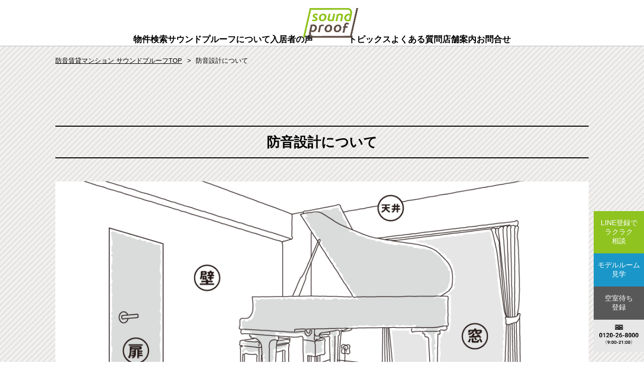

--- FILE ---
content_type: text/html; charset=UTF-8
request_url: https://www.soundproof.jp/design/
body_size: 14960
content:
<!DOCTYPE html>
<html lang="ja">

<head prefix="og: http://ogp.me/ns#">
  
  <!-- Google Tag Manager -->
  <script>(function(w,d,s,l,i){w[l]=w[l]||[];w[l].push({'gtm.start':
  new Date().getTime(),event:'gtm.js'});var f=d.getElementsByTagName(s)[0],
  j=d.createElement(s),dl=l!='dataLayer'?'&l='+l:'';j.async=true;j.src=
  'https://www.googletagmanager.com/gtm.js?id='+i+dl;f.parentNode.insertBefore(j,f);
  })(window,document,'script','dataLayer','GTM-K2RP4G7');</script>
  <!-- End Google Tag Manager -->

  <meta charset="UTF-8" />
  <meta name="viewport" content="width=device-width, initial-scale=1.0">
  <meta name="format-detection" content="telephone=no">
  <meta http-equiv="X-UA-Compatible" content="ie=edge">

  <meta name='robots' content='index, follow, max-image-preview:large, max-snippet:-1, max-video-preview:-1' />

	<!-- This site is optimized with the Yoast SEO plugin v26.4 - https://yoast.com/wordpress/plugins/seo/ -->
	<title>防音設計について | 防音賃貸マンションのサウンドプルーフ</title>
	<link rel="canonical" href="https://www.soundproof.jp/design/" />
	<meta property="og:locale" content="ja_JP" />
	<meta property="og:type" content="article" />
	<meta property="og:title" content="防音設計について | 防音賃貸マンションのサウンドプルーフ" />
	<meta property="og:url" content="https://www.soundproof.jp/design/" />
	<meta property="og:site_name" content="防音賃貸マンションのサウンドプルーフ" />
	<meta property="article:modified_time" content="2025-12-02T07:56:33+00:00" />
	<meta name="twitter:card" content="summary_large_image" />
	<script type="application/ld+json" class="yoast-schema-graph">{"@context":"https://schema.org","@graph":[{"@type":"WebPage","@id":"https://www.soundproof.jp/design/","url":"https://www.soundproof.jp/design/","name":"防音設計について | 防音賃貸マンションのサウンドプルーフ","isPartOf":{"@id":"https://www.soundproof.jp/#website"},"datePublished":"2023-03-16T02:32:04+00:00","dateModified":"2025-12-02T07:56:33+00:00","breadcrumb":{"@id":"https://www.soundproof.jp/design/#breadcrumb"},"inLanguage":"ja","potentialAction":[{"@type":"ReadAction","target":["https://www.soundproof.jp/design/"]}]},{"@type":"BreadcrumbList","@id":"https://www.soundproof.jp/design/#breadcrumb","itemListElement":[{"@type":"ListItem","position":1,"name":"ホーム","item":"https://www.soundproof.jp/"},{"@type":"ListItem","position":2,"name":"防音設計について"}]},{"@type":"WebSite","@id":"https://www.soundproof.jp/#website","url":"https://www.soundproof.jp/","name":"防音賃貸マンションのサウンドプルーフ","description":"","publisher":{"@id":"https://www.soundproof.jp/#organization"},"potentialAction":[{"@type":"SearchAction","target":{"@type":"EntryPoint","urlTemplate":"https://www.soundproof.jp/?s={search_term_string}"},"query-input":{"@type":"PropertyValueSpecification","valueRequired":true,"valueName":"search_term_string"}}],"inLanguage":"ja"},{"@type":"Organization","@id":"https://www.soundproof.jp/#organization","name":"防音賃貸マンションのサウンドプルーフ","url":"https://www.soundproof.jp/","logo":{"@type":"ImageObject","inLanguage":"ja","@id":"https://www.soundproof.jp/#/schema/logo/image/","url":"https://www.soundproof.jp/wp-content/uploads/2023/03/sp_weblogo.jpg","contentUrl":"https://www.soundproof.jp/wp-content/uploads/2023/03/sp_weblogo.jpg","width":1280,"height":800,"caption":"防音賃貸マンションのサウンドプルーフ"},"image":{"@id":"https://www.soundproof.jp/#/schema/logo/image/"}}]}</script>
	<!-- / Yoast SEO plugin. -->


<link rel='dns-prefetch' href='//yubinbango.github.io' />
<link rel="alternate" title="oEmbed (JSON)" type="application/json+oembed" href="https://www.soundproof.jp/wp-json/oembed/1.0/embed?url=https%3A%2F%2Fwww.soundproof.jp%2Fdesign%2F" />
<link rel="alternate" title="oEmbed (XML)" type="text/xml+oembed" href="https://www.soundproof.jp/wp-json/oembed/1.0/embed?url=https%3A%2F%2Fwww.soundproof.jp%2Fdesign%2F&#038;format=xml" />
<style id='wp-img-auto-sizes-contain-inline-css' type='text/css'>
img:is([sizes=auto i],[sizes^="auto," i]){contain-intrinsic-size:3000px 1500px}
/*# sourceURL=wp-img-auto-sizes-contain-inline-css */
</style>
<style id='wp-block-library-inline-css' type='text/css'>
:root{--wp-block-synced-color:#7a00df;--wp-block-synced-color--rgb:122,0,223;--wp-bound-block-color:var(--wp-block-synced-color);--wp-editor-canvas-background:#ddd;--wp-admin-theme-color:#007cba;--wp-admin-theme-color--rgb:0,124,186;--wp-admin-theme-color-darker-10:#006ba1;--wp-admin-theme-color-darker-10--rgb:0,107,160.5;--wp-admin-theme-color-darker-20:#005a87;--wp-admin-theme-color-darker-20--rgb:0,90,135;--wp-admin-border-width-focus:2px}@media (min-resolution:192dpi){:root{--wp-admin-border-width-focus:1.5px}}.wp-element-button{cursor:pointer}:root .has-very-light-gray-background-color{background-color:#eee}:root .has-very-dark-gray-background-color{background-color:#313131}:root .has-very-light-gray-color{color:#eee}:root .has-very-dark-gray-color{color:#313131}:root .has-vivid-green-cyan-to-vivid-cyan-blue-gradient-background{background:linear-gradient(135deg,#00d084,#0693e3)}:root .has-purple-crush-gradient-background{background:linear-gradient(135deg,#34e2e4,#4721fb 50%,#ab1dfe)}:root .has-hazy-dawn-gradient-background{background:linear-gradient(135deg,#faaca8,#dad0ec)}:root .has-subdued-olive-gradient-background{background:linear-gradient(135deg,#fafae1,#67a671)}:root .has-atomic-cream-gradient-background{background:linear-gradient(135deg,#fdd79a,#004a59)}:root .has-nightshade-gradient-background{background:linear-gradient(135deg,#330968,#31cdcf)}:root .has-midnight-gradient-background{background:linear-gradient(135deg,#020381,#2874fc)}:root{--wp--preset--font-size--normal:16px;--wp--preset--font-size--huge:42px}.has-regular-font-size{font-size:1em}.has-larger-font-size{font-size:2.625em}.has-normal-font-size{font-size:var(--wp--preset--font-size--normal)}.has-huge-font-size{font-size:var(--wp--preset--font-size--huge)}.has-text-align-center{text-align:center}.has-text-align-left{text-align:left}.has-text-align-right{text-align:right}.has-fit-text{white-space:nowrap!important}#end-resizable-editor-section{display:none}.aligncenter{clear:both}.items-justified-left{justify-content:flex-start}.items-justified-center{justify-content:center}.items-justified-right{justify-content:flex-end}.items-justified-space-between{justify-content:space-between}.screen-reader-text{border:0;clip-path:inset(50%);height:1px;margin:-1px;overflow:hidden;padding:0;position:absolute;width:1px;word-wrap:normal!important}.screen-reader-text:focus{background-color:#ddd;clip-path:none;color:#444;display:block;font-size:1em;height:auto;left:5px;line-height:normal;padding:15px 23px 14px;text-decoration:none;top:5px;width:auto;z-index:100000}html :where(.has-border-color){border-style:solid}html :where([style*=border-top-color]){border-top-style:solid}html :where([style*=border-right-color]){border-right-style:solid}html :where([style*=border-bottom-color]){border-bottom-style:solid}html :where([style*=border-left-color]){border-left-style:solid}html :where([style*=border-width]){border-style:solid}html :where([style*=border-top-width]){border-top-style:solid}html :where([style*=border-right-width]){border-right-style:solid}html :where([style*=border-bottom-width]){border-bottom-style:solid}html :where([style*=border-left-width]){border-left-style:solid}html :where(img[class*=wp-image-]){height:auto;max-width:100%}:where(figure){margin:0 0 1em}html :where(.is-position-sticky){--wp-admin--admin-bar--position-offset:var(--wp-admin--admin-bar--height,0px)}@media screen and (max-width:600px){html :where(.is-position-sticky){--wp-admin--admin-bar--position-offset:0px}}

/*# sourceURL=wp-block-library-inline-css */
</style><style id='global-styles-inline-css' type='text/css'>
:root{--wp--preset--aspect-ratio--square: 1;--wp--preset--aspect-ratio--4-3: 4/3;--wp--preset--aspect-ratio--3-4: 3/4;--wp--preset--aspect-ratio--3-2: 3/2;--wp--preset--aspect-ratio--2-3: 2/3;--wp--preset--aspect-ratio--16-9: 16/9;--wp--preset--aspect-ratio--9-16: 9/16;--wp--preset--color--black: #000000;--wp--preset--color--cyan-bluish-gray: #abb8c3;--wp--preset--color--white: #ffffff;--wp--preset--color--pale-pink: #f78da7;--wp--preset--color--vivid-red: #cf2e2e;--wp--preset--color--luminous-vivid-orange: #ff6900;--wp--preset--color--luminous-vivid-amber: #fcb900;--wp--preset--color--light-green-cyan: #7bdcb5;--wp--preset--color--vivid-green-cyan: #00d084;--wp--preset--color--pale-cyan-blue: #8ed1fc;--wp--preset--color--vivid-cyan-blue: #0693e3;--wp--preset--color--vivid-purple: #9b51e0;--wp--preset--gradient--vivid-cyan-blue-to-vivid-purple: linear-gradient(135deg,rgb(6,147,227) 0%,rgb(155,81,224) 100%);--wp--preset--gradient--light-green-cyan-to-vivid-green-cyan: linear-gradient(135deg,rgb(122,220,180) 0%,rgb(0,208,130) 100%);--wp--preset--gradient--luminous-vivid-amber-to-luminous-vivid-orange: linear-gradient(135deg,rgb(252,185,0) 0%,rgb(255,105,0) 100%);--wp--preset--gradient--luminous-vivid-orange-to-vivid-red: linear-gradient(135deg,rgb(255,105,0) 0%,rgb(207,46,46) 100%);--wp--preset--gradient--very-light-gray-to-cyan-bluish-gray: linear-gradient(135deg,rgb(238,238,238) 0%,rgb(169,184,195) 100%);--wp--preset--gradient--cool-to-warm-spectrum: linear-gradient(135deg,rgb(74,234,220) 0%,rgb(151,120,209) 20%,rgb(207,42,186) 40%,rgb(238,44,130) 60%,rgb(251,105,98) 80%,rgb(254,248,76) 100%);--wp--preset--gradient--blush-light-purple: linear-gradient(135deg,rgb(255,206,236) 0%,rgb(152,150,240) 100%);--wp--preset--gradient--blush-bordeaux: linear-gradient(135deg,rgb(254,205,165) 0%,rgb(254,45,45) 50%,rgb(107,0,62) 100%);--wp--preset--gradient--luminous-dusk: linear-gradient(135deg,rgb(255,203,112) 0%,rgb(199,81,192) 50%,rgb(65,88,208) 100%);--wp--preset--gradient--pale-ocean: linear-gradient(135deg,rgb(255,245,203) 0%,rgb(182,227,212) 50%,rgb(51,167,181) 100%);--wp--preset--gradient--electric-grass: linear-gradient(135deg,rgb(202,248,128) 0%,rgb(113,206,126) 100%);--wp--preset--gradient--midnight: linear-gradient(135deg,rgb(2,3,129) 0%,rgb(40,116,252) 100%);--wp--preset--font-size--small: 13px;--wp--preset--font-size--medium: 20px;--wp--preset--font-size--large: 36px;--wp--preset--font-size--x-large: 42px;--wp--preset--spacing--20: 0.44rem;--wp--preset--spacing--30: 0.67rem;--wp--preset--spacing--40: 1rem;--wp--preset--spacing--50: 1.5rem;--wp--preset--spacing--60: 2.25rem;--wp--preset--spacing--70: 3.38rem;--wp--preset--spacing--80: 5.06rem;--wp--preset--shadow--natural: 6px 6px 9px rgba(0, 0, 0, 0.2);--wp--preset--shadow--deep: 12px 12px 50px rgba(0, 0, 0, 0.4);--wp--preset--shadow--sharp: 6px 6px 0px rgba(0, 0, 0, 0.2);--wp--preset--shadow--outlined: 6px 6px 0px -3px rgb(255, 255, 255), 6px 6px rgb(0, 0, 0);--wp--preset--shadow--crisp: 6px 6px 0px rgb(0, 0, 0);}:where(.is-layout-flex){gap: 0.5em;}:where(.is-layout-grid){gap: 0.5em;}body .is-layout-flex{display: flex;}.is-layout-flex{flex-wrap: wrap;align-items: center;}.is-layout-flex > :is(*, div){margin: 0;}body .is-layout-grid{display: grid;}.is-layout-grid > :is(*, div){margin: 0;}:where(.wp-block-columns.is-layout-flex){gap: 2em;}:where(.wp-block-columns.is-layout-grid){gap: 2em;}:where(.wp-block-post-template.is-layout-flex){gap: 1.25em;}:where(.wp-block-post-template.is-layout-grid){gap: 1.25em;}.has-black-color{color: var(--wp--preset--color--black) !important;}.has-cyan-bluish-gray-color{color: var(--wp--preset--color--cyan-bluish-gray) !important;}.has-white-color{color: var(--wp--preset--color--white) !important;}.has-pale-pink-color{color: var(--wp--preset--color--pale-pink) !important;}.has-vivid-red-color{color: var(--wp--preset--color--vivid-red) !important;}.has-luminous-vivid-orange-color{color: var(--wp--preset--color--luminous-vivid-orange) !important;}.has-luminous-vivid-amber-color{color: var(--wp--preset--color--luminous-vivid-amber) !important;}.has-light-green-cyan-color{color: var(--wp--preset--color--light-green-cyan) !important;}.has-vivid-green-cyan-color{color: var(--wp--preset--color--vivid-green-cyan) !important;}.has-pale-cyan-blue-color{color: var(--wp--preset--color--pale-cyan-blue) !important;}.has-vivid-cyan-blue-color{color: var(--wp--preset--color--vivid-cyan-blue) !important;}.has-vivid-purple-color{color: var(--wp--preset--color--vivid-purple) !important;}.has-black-background-color{background-color: var(--wp--preset--color--black) !important;}.has-cyan-bluish-gray-background-color{background-color: var(--wp--preset--color--cyan-bluish-gray) !important;}.has-white-background-color{background-color: var(--wp--preset--color--white) !important;}.has-pale-pink-background-color{background-color: var(--wp--preset--color--pale-pink) !important;}.has-vivid-red-background-color{background-color: var(--wp--preset--color--vivid-red) !important;}.has-luminous-vivid-orange-background-color{background-color: var(--wp--preset--color--luminous-vivid-orange) !important;}.has-luminous-vivid-amber-background-color{background-color: var(--wp--preset--color--luminous-vivid-amber) !important;}.has-light-green-cyan-background-color{background-color: var(--wp--preset--color--light-green-cyan) !important;}.has-vivid-green-cyan-background-color{background-color: var(--wp--preset--color--vivid-green-cyan) !important;}.has-pale-cyan-blue-background-color{background-color: var(--wp--preset--color--pale-cyan-blue) !important;}.has-vivid-cyan-blue-background-color{background-color: var(--wp--preset--color--vivid-cyan-blue) !important;}.has-vivid-purple-background-color{background-color: var(--wp--preset--color--vivid-purple) !important;}.has-black-border-color{border-color: var(--wp--preset--color--black) !important;}.has-cyan-bluish-gray-border-color{border-color: var(--wp--preset--color--cyan-bluish-gray) !important;}.has-white-border-color{border-color: var(--wp--preset--color--white) !important;}.has-pale-pink-border-color{border-color: var(--wp--preset--color--pale-pink) !important;}.has-vivid-red-border-color{border-color: var(--wp--preset--color--vivid-red) !important;}.has-luminous-vivid-orange-border-color{border-color: var(--wp--preset--color--luminous-vivid-orange) !important;}.has-luminous-vivid-amber-border-color{border-color: var(--wp--preset--color--luminous-vivid-amber) !important;}.has-light-green-cyan-border-color{border-color: var(--wp--preset--color--light-green-cyan) !important;}.has-vivid-green-cyan-border-color{border-color: var(--wp--preset--color--vivid-green-cyan) !important;}.has-pale-cyan-blue-border-color{border-color: var(--wp--preset--color--pale-cyan-blue) !important;}.has-vivid-cyan-blue-border-color{border-color: var(--wp--preset--color--vivid-cyan-blue) !important;}.has-vivid-purple-border-color{border-color: var(--wp--preset--color--vivid-purple) !important;}.has-vivid-cyan-blue-to-vivid-purple-gradient-background{background: var(--wp--preset--gradient--vivid-cyan-blue-to-vivid-purple) !important;}.has-light-green-cyan-to-vivid-green-cyan-gradient-background{background: var(--wp--preset--gradient--light-green-cyan-to-vivid-green-cyan) !important;}.has-luminous-vivid-amber-to-luminous-vivid-orange-gradient-background{background: var(--wp--preset--gradient--luminous-vivid-amber-to-luminous-vivid-orange) !important;}.has-luminous-vivid-orange-to-vivid-red-gradient-background{background: var(--wp--preset--gradient--luminous-vivid-orange-to-vivid-red) !important;}.has-very-light-gray-to-cyan-bluish-gray-gradient-background{background: var(--wp--preset--gradient--very-light-gray-to-cyan-bluish-gray) !important;}.has-cool-to-warm-spectrum-gradient-background{background: var(--wp--preset--gradient--cool-to-warm-spectrum) !important;}.has-blush-light-purple-gradient-background{background: var(--wp--preset--gradient--blush-light-purple) !important;}.has-blush-bordeaux-gradient-background{background: var(--wp--preset--gradient--blush-bordeaux) !important;}.has-luminous-dusk-gradient-background{background: var(--wp--preset--gradient--luminous-dusk) !important;}.has-pale-ocean-gradient-background{background: var(--wp--preset--gradient--pale-ocean) !important;}.has-electric-grass-gradient-background{background: var(--wp--preset--gradient--electric-grass) !important;}.has-midnight-gradient-background{background: var(--wp--preset--gradient--midnight) !important;}.has-small-font-size{font-size: var(--wp--preset--font-size--small) !important;}.has-medium-font-size{font-size: var(--wp--preset--font-size--medium) !important;}.has-large-font-size{font-size: var(--wp--preset--font-size--large) !important;}.has-x-large-font-size{font-size: var(--wp--preset--font-size--x-large) !important;}
/*# sourceURL=global-styles-inline-css */
</style>

<style id='classic-theme-styles-inline-css' type='text/css'>
/*! This file is auto-generated */
.wp-block-button__link{color:#fff;background-color:#32373c;border-radius:9999px;box-shadow:none;text-decoration:none;padding:calc(.667em + 2px) calc(1.333em + 2px);font-size:1.125em}.wp-block-file__button{background:#32373c;color:#fff;text-decoration:none}
/*# sourceURL=/wp-includes/css/classic-themes.min.css */
</style>
<link rel="https://api.w.org/" href="https://www.soundproof.jp/wp-json/" /><link rel="alternate" title="JSON" type="application/json" href="https://www.soundproof.jp/wp-json/wp/v2/pages/7" /><link rel="EditURI" type="application/rsd+xml" title="RSD" href="https://www.soundproof.jp/xmlrpc.php?rsd" />
<meta name="generator" content="WordPress 6.9" />
<link rel='shortlink' href='https://www.soundproof.jp/?p=7' />
<style>:root {
			--lazy-loader-animation-duration: 300ms;
		}
		  
		.lazyload {
	display: block;
}

.lazyload,
        .lazyloading {
			opacity: 0;
		}


		.lazyloaded {
			opacity: 1;
			transition: opacity 300ms;
			transition: opacity var(--lazy-loader-animation-duration);
		}</style><noscript><style>.lazyload { display: none; } .lazyload[class*="lazy-loader-background-element-"] { display: block; opacity: 1; }</style></noscript>  <script>
    let ajaxUrl = 'https://www.soundproof.jp/wp-admin/admin-ajax.php';
  </script>
  <noscript><style>.lazyload[data-src]{display:none !important;}</style></noscript><style>.lazyload{background-image:none !important;}.lazyload:before{background-image:none !important;}</style>		<style type="text/css" id="wp-custom-css">
			.wp-block-table td, .wp-block-table th {
    padding: 0;
}		</style>
		  <link rel="icon" href="https://www.soundproof.jp/wp-content/themes/soundproof_theme/assets/img/favicon/favicon.ico">
  <link rel="apple-touch-icon" sizes="180x180" href="https://www.soundproof.jp/wp-content/themes/soundproof_theme/assets/img/favicon/apple-touch-icon.png">

  <link href="https://fonts.googleapis.com/css?family=Cantarell&display=swap" rel="stylesheet">
  <link rel="stylesheet" type="text/css" href="https://cdnjs.cloudflare.com/ajax/libs/slick-carousel/1.9.0/slick.min.css">
  <link rel="stylesheet" href="https://cdnjs.cloudflare.com/ajax/libs/slick-carousel/1.8.1/slick-theme.css" integrity="sha512-6lLUdeQ5uheMFbWm3CP271l14RsX1xtx+J5x2yeIDkkiBpeVTNhTqijME7GgRKKi6hCqovwCoBTlRBEC20M8Mg==" crossorigin="anonymous" referrerpolicy="no-referrer" />
  <link rel="stylesheet" href="//cdn.jsdelivr.net/gh/fancyapps/fancybox@3.5.7/dist/jquery.fancybox.min.css" />
  <link rel="stylesheet" href="https://cdnjs.cloudflare.com/ajax/libs/jquery-datetimepicker/2.5.20/jquery.datetimepicker.css" integrity="sha512-bYPO5jmStZ9WI2602V2zaivdAnbAhtfzmxnEGh9RwtlI00I9s8ulGe4oBa5XxiC6tCITJH/QG70jswBhbLkxPw==" crossorigin="anonymous" />

  <link rel="stylesheet" href="https://www.soundproof.jp/wp-content/themes/soundproof_theme/assets/css/main.css?20251214-0311">

  <!-- User Heat Tag -->
  <script type="text/javascript">
    (function(add, cla) {
      window['UserHeatTag'] = cla;
      window[cla] = window[cla] || function() {
        (window[cla].q = window[cla].q || []).push(arguments)
      }, window[cla].l = 1 * new Date();
      var ul = document.createElement('script');
      var tag = document.getElementsByTagName('script')[0];
      ul.async = 1;
      ul.src = add;
      tag.parentNode.insertBefore(ul, tag);
    })('//uh.nakanohito.jp/uhj2/uh.js', '_uhtracker');
    _uhtracker({
      id: 'uhH9BdEHFu'
    });
  </script>
  <!-- End User Heat Tag -->

      <meta name="robots" content="index, follow">
  
  <script type="text/javascript">
    piAId = '792763';
    piCId = '3421';
    piHostname = 'pi.pardot.com';

    (function() {
      function async_load() {
        var s = document.createElement('script');
        s.type = 'text/javascript';
        s.src = ('https:' == document.location.protocol ? 'https://pi' : 'http://cdn') + '.pardot.com/pd.js';
        var c = document.getElementsByTagName('script')[0];
        c.parentNode.insertBefore(s, c);
      }
      if (window.attachEvent) {
        window.attachEvent('onload', async_load);
      } else {
        window.addEventListener('load', async_load, false);
      }
    })();
  </script>

</head>

<body class="">
  <!-- Google Tag Manager (noscript) -->
  <noscript><iframe src="https://www.googletagmanager.com/ns.html?id=GTM-K2RP4G7"
  height="0" width="0" style="display:none;visibility:hidden"></iframe></noscript>
  <!-- End Google Tag Manager (noscript) -->

    
  <header class="header">
    <div class="container">
      <ul class="header-menu pcmenu-only">
        <li><a href="/product/">物件検索</a></li>
        <li class="submenu"><a href="#">サウンドプルーフについて</a>
          <ul class="header-submenu">
            <li><a href="/performance/">防音性能・演奏可能楽器</a></li>
            <li><a class="lower" href="/construction/">防音構造</a></li>
            <li><a class="lower" href="/design/">防音設計</a></li>
            <li><a href="/enjoy/">サウンドプルーフの楽しみ方</a></li>
            <li><a href="/point/">デザイン・ロケーション<br>嬉しいポイント</a></li>
          </ul>
        </li>
        <li><a href="/voice/">入居者の声</a></li>
        <li class="logo"><h1><a href="/"><img src="[data-uri]" alt="防音賃貸マンション サウンドプルーフ" width="328" height="175"  data-src="https://www.soundproof.jp/wp-content/themes/soundproof_theme/assets/img/common/logo.png" decoding="async" class="lazyload" data-eio-rwidth="328" data-eio-rheight="175"><noscript><img src="https://www.soundproof.jp/wp-content/themes/soundproof_theme/assets/img/common/logo.png" alt="防音賃貸マンション サウンドプルーフ" width="328" height="175" class="" data-eio="l"></noscript></a></h1></li>
        <li><a href="/topics/">トピックス</a></li>
        <li><a href="/faq/">よくある質問</a></li>
        <li><a href="/office/">店舗案内</a></li>
        <li class="submenu"><a href="/contact/">お問合せ</a>
          <ul class="header-submenu">
            <li><a href="/contact/occupancy/">入居お申し込み</a></li>
            <li><a href="/contact/nairan/">内覧希望・個別相談<br>その他のお問合せ</a></li>
            <li><a href="/modelroom/">モデルルーム見学＆予約</a></li>
            <li><a href="/contact/waiting/">空室待ち登録</a></li>
          </ul>
        </li>
      </ul>
      <div class="header-spmenu spmenu-only">
        <p class="txt spmenu-only">東京都内・24時間<br class="spmenu-only">楽器演奏可能な<br class="spmenu-only">防音賃貸マンション</p>
        <div class="logo"><a href="/"><img src="[data-uri]" alt="防音賃貸マンション サウンドプルーフ" width="328" height="175"  data-src="https://www.soundproof.jp/wp-content/themes/soundproof_theme/assets/img/common/logo.png" decoding="async" class="lazyload" data-eio-rwidth="328" data-eio-rheight="175"><noscript><img src="https://www.soundproof.jp/wp-content/themes/soundproof_theme/assets/img/common/logo.png" alt="防音賃貸マンション サウンドプルーフ" width="328" height="175" class="" data-eio="l"></noscript></a></div>
      </div>
    </div>
    <a class="hamburger spmenu-only"><span></span><span></span><span></span></a>
    <nav>
      <div class="spmenu-only" id="menu-content">
        <ul>
          <li class=""><a href="/">トップ</a></li>
          <li class=""><a href="/product/">物件検索</a></li>
          <li class=""><a href="#">サウンドプルーフについて</a>
            <ul>
              <li><a href="/performance/">防音性能・演奏可能楽器</a></li>
              <li class="lower"><a href="/construction/">防音構造</a></li>
              <li class="lower"><a href="/design/">防音設計</a></li>
              <li><a href="/enjoy/">サウンドプルーフの楽しみ方</a></li>
              <li><a href="/point/">デザイン・ロケーション・嬉しいポイント</a></li>
            </ul>
          </li>
          <li class=""><a href="/voice/">入居者の声</a></li>
          <li class=""><a href="/topics/">トピックス</a></li>
          <li class=""><a href="/faq/">よくある質問</a></li>
          <li class=""><a href="/office/">店舗案内</a></li>
          <li class=""><a href="/contact/">お問合せ</a>
            <ul>
              <li><a href="/contact/occupancy/">入居お申し込み</a></li>
              <li><a href="/contact/nairan/">内覧希望・個別相談その他のお問合せ</a></li>
              <li><a href="/modelroom/">モデルルーム見学＆予約</a></li>
              <li><a href="/contact/waiting/">空室待ち登録</a></li>
            </ul>
          </li>
        </ul>
        <div class="tel">
          <a href="tel:0120268000"><img src="[data-uri]" alt="0120-26-8000" data-src="https://www.soundproof.jp/wp-content/themes/soundproof_theme/assets/img/common/tel-sp.png" decoding="async" class="lazyload" data-eio-rwidth="777" data-eio-rheight="50"><noscript><img src="https://www.soundproof.jp/wp-content/themes/soundproof_theme/assets/img/common/tel-sp.png" alt="0120-26-8000" data-eio="l"></noscript></a>
        </div>
        <div class="flex">
          <div class="item"><a href="https://lin.ee/uPzog13" target="_blank"><img src="[data-uri]" alt="LINE 最新情報をお届け！ 物件相談も" data-src="https://www.soundproof.jp/wp-content/themes/soundproof_theme/assets/img/common/line-sp_01.png" decoding="async" class="lazyload" data-eio-rwidth="242" data-eio-rheight="80"><noscript><img src="https://www.soundproof.jp/wp-content/themes/soundproof_theme/assets/img/common/line-sp_01.png" alt="LINE 最新情報をお届け！ 物件相談も" data-eio="l"></noscript></a></div>
          <div class="item"><a href="#" target="_blank"><img src="[data-uri]" alt="Tiktok" data-src="https://www.soundproof.jp/wp-content/themes/soundproof_theme/assets/img/common/tiktok-sp.png" decoding="async" class="lazyload" data-eio-rwidth="320" data-eio-rheight="80"><noscript><img src="https://www.soundproof.jp/wp-content/themes/soundproof_theme/assets/img/common/tiktok-sp.png" alt="Tiktok" data-eio="l"></noscript>
              <p class="">準備中</p>
            </a></div>
          <div class="item"><a href="https://www.instagram.com/soundproof_jp/" target="_blank"><img src="[data-uri]" alt="Instagram" data-src="https://www.soundproof.jp/wp-content/themes/soundproof_theme/assets/img/common/instagram-sp.png" decoding="async" class="lazyload" data-eio-rwidth="179" data-eio-rheight="39"><noscript><img src="https://www.soundproof.jp/wp-content/themes/soundproof_theme/assets/img/common/instagram-sp.png" alt="Instagram" data-eio="l"></noscript></a></div>
          <div class="item"><a href="https://twitter.com/soundproof_jp" target="_blank"><img src="[data-uri]" alt="twitter" data-src="https://www.soundproof.jp/wp-content/themes/soundproof_theme/assets/img/common/twitter-sp.png" decoding="async" class="lazyload" data-eio-rwidth="141" data-eio-rheight="31"><noscript><img src="https://www.soundproof.jp/wp-content/themes/soundproof_theme/assets/img/common/twitter-sp.png" alt="twitter" data-eio="l"></noscript></a></div>
        </div>
      </div>
    </nav>
  </header>
<main class="design">
  
  <div class="container">
    <div class="breadcrumb">
      <ul>
        <li><a href="/">防音賃貸マンション サウンドプルーフTOP</a></li>
        <li>防音設計について</li>
      </ul>
    </div>
  </div>

  <section class="design-mv">
    <div class="container">
      <h1 class="headline fadeup">防音設計について</h1>
      <picture class="design-mv__img">
        <img src="https://www.soundproof.jp/wp-content/themes/soundproof_theme/assets/img/design/mv.png" alt="">
      </picture>
      <div class="fadeup">
        <h2 class="sub_headline">音を出入りさせないドア・<br>
          窓サッシなど徹底した防音設計</h2>
        <p>集合住宅における防音設計では、上下階や隣住戸に音や振動を伝えないことが求められます。そのため防音ルームにおいては、壁・天井・床の遮音・防振構造（浮遮音層）が必ず必要となります。天井・エントランスドア・室内間仕切りドア・窓など徹底した防音設計によって音の出入りを抑え、隣室のグランドピアノの演奏音がほとんど聞こえないレベルを実現しています。</p>
      </div>
    </div>
  </section>

  <section class="design-point">
    <div class="container">
      <h2 class="headline fadeup">防音設計のポイント</h2>
      <div class="">
        <div class="item_box_1 fadein">
          <div class="item_1">
            <figure><img src="[data-uri]" alt="天井" data-src="https://www.soundproof.jp/wp-content/themes/soundproof_theme/assets/img/design/icon_point01.png" decoding="async" class="lazyload" data-eio-rwidth="55" data-eio-rheight="54"><noscript><img src="https://www.soundproof.jp/wp-content/themes/soundproof_theme/assets/img/design/icon_point01.png" alt="天井" data-eio="l"></noscript></figure>
          </div>
          <div class="item_2">
            <h3 class="sub_headline">吸音材の調整で美しい響きに</h3>
            <p>防音室の床や天井から振動が伝わらないように天井にはゴム製の防振吊具等の防振材を使用。</p>
          </div>
          <div class="item_3">
            <figure><img src="[data-uri]" alt="" data-src="https://www.soundproof.jp/wp-content/themes/soundproof_theme/assets/img/design/point-img01.jpg" decoding="async" class="lazyload" data-eio-rwidth="321" data-eio-rheight="173"><noscript><img src="https://www.soundproof.jp/wp-content/themes/soundproof_theme/assets/img/design/point-img01.jpg" alt="" data-eio="l"></noscript></figure>
          </div>
          <div class="item_4">
            <p>※物件や部屋のタイプによって異なります。</p>
          </div>
        </div>
        <div class="item_box_2 fadein">
          <div class="item_1">
            <figure><img src="[data-uri]" alt="扉" data-src="https://www.soundproof.jp/wp-content/themes/soundproof_theme/assets/img/design/icon_point02.png" decoding="async" class="lazyload" data-eio-rwidth="55" data-eio-rheight="54"><noscript><img src="https://www.soundproof.jp/wp-content/themes/soundproof_theme/assets/img/design/icon_point02.png" alt="扉" data-eio="l"></noscript></figure>
          </div>
          <div class="item_2">
            <h3 class="sub_headline">音漏れが少ない高性能<br class="sp-only">
              遮音ドア</h3>
            <p>エントランスドアや室内間仕切りドアにも防音性の高い防音ドアを採用。</p>
            <div class="inn">
              <p>玄関ドアは高性能遮音ドア、<br>
                室内の間仕切りドアは防音ドアを<br>
                二重にしています。</p>
              <figure><img src="[data-uri]" alt="" data-src="https://www.soundproof.jp/wp-content/themes/soundproof_theme/assets/img/design/point-img02.jpg" decoding="async" class="lazyload" data-eio-rwidth="300" data-eio-rheight="175"><noscript><img src="https://www.soundproof.jp/wp-content/themes/soundproof_theme/assets/img/design/point-img02.jpg" alt="" data-eio="l"></noscript></figure>
            </div>
          </div>
          <div class="item_3">
            <p>※物件によって異なります。</p>
          </div>
        </div>
        <div class="item_box_1 fadein">
          <div class="item_1">
            <figure><img src="[data-uri]" alt="壁" data-src="https://www.soundproof.jp/wp-content/themes/soundproof_theme/assets/img/design/icon_point03.png" decoding="async" class="lazyload" data-eio-rwidth="55" data-eio-rheight="55"><noscript><img src="https://www.soundproof.jp/wp-content/themes/soundproof_theme/assets/img/design/icon_point03.png" alt="壁" data-eio="l"></noscript></figure>
          </div>
          <div class="item_2">
            <h3 class="sub_headline">二重または三重防音構造</h3>
            <p>一般的なマンションより厚い「180mm以上のコンクリート躯体」の部屋の中に、遮音構造の防音室を造る「BOX in BOX構法」で隣室の音が気にならない。</p>
          </div>
          <div class="item_3">
            <figure><img src="[data-uri]" alt="" data-src="https://www.soundproof.jp/wp-content/themes/soundproof_theme/assets/img/design/point-img03.jpg" decoding="async" class="lazyload" data-eio-rwidth="313" data-eio-rheight="240"><noscript><img src="https://www.soundproof.jp/wp-content/themes/soundproof_theme/assets/img/design/point-img03.jpg" alt="" data-eio="l"></noscript></figure>
          </div>
          <div class="item_4">&nbsp;</div>
        </div>
        <div class="item_box_1 fadein">
          <div class="item_1">
            <figure><img src="[data-uri]" alt="床" data-src="https://www.soundproof.jp/wp-content/themes/soundproof_theme/assets/img/design/icon_point04.png" decoding="async" class="lazyload" data-eio-rwidth="55" data-eio-rheight="55"><noscript><img src="https://www.soundproof.jp/wp-content/themes/soundproof_theme/assets/img/design/icon_point04.png" alt="床" data-eio="l"></noscript></figure>
          </div>
          <div class="item_2">
            <h3 class="sub_headline">足音が階下にほぼ伝わらない</h3>
            <p>床衝撃音や重低音が階下に伝わりにくい湿式コンクリート浮床構造を採用。</p>
          </div>
          <div class="item_3">
            <figure><img src="[data-uri]" alt="" data-src="https://www.soundproof.jp/wp-content/themes/soundproof_theme/assets/img/design/point-img04.jpg" decoding="async" class="lazyload" data-eio-rwidth="320" data-eio-rheight="172"><noscript><img src="https://www.soundproof.jp/wp-content/themes/soundproof_theme/assets/img/design/point-img04.jpg" alt="" data-eio="l"></noscript></figure>
          </div>
          <div class="item_4">
            <p>※物件によって異なります。</p>
          </div>
        </div>
        <div class="item_box_1 fadein">
          <div class="item_1">
            <figure><img src="[data-uri]" alt="窓" data-src="https://www.soundproof.jp/wp-content/themes/soundproof_theme/assets/img/design/icon_point05.png" decoding="async" class="lazyload" data-eio-rwidth="55" data-eio-rheight="54"><noscript><img src="https://www.soundproof.jp/wp-content/themes/soundproof_theme/assets/img/design/icon_point05.png" alt="窓" data-eio="l"></noscript></figure>
          </div>
          <div class="item_2">
            <h3 class="sub_headline">音と熱の出入りが少ない<br>
              二重窓・三重窓</h3>
            <p>掃出し窓には防音性、断熱性の高い二重サッシ・三重サッシを使用。</p>
          </div>
          <div class="item_3">
            <figure><img src="[data-uri]" alt="" data-src="https://www.soundproof.jp/wp-content/themes/soundproof_theme/assets/img/design/point-img05.jpg" decoding="async" class="lazyload" data-eio-rwidth="320" data-eio-rheight="172"><noscript><img src="https://www.soundproof.jp/wp-content/themes/soundproof_theme/assets/img/design/point-img05.jpg" alt="" data-eio="l"></noscript></figure>
          </div>
          <div class="item_4">
            <p>※物件や部屋のタイプによって異なります。</p>
          </div>
        </div>
        <div class="item_box_1 fadein">
          <div class="item_1">
            <figure><img src="[data-uri]" alt="電源" data-src="https://www.soundproof.jp/wp-content/themes/soundproof_theme/assets/img/design/icon_point06.png" decoding="async" class="lazyload" data-eio-rwidth="55" data-eio-rheight="54"><noscript><img src="https://www.soundproof.jp/wp-content/themes/soundproof_theme/assets/img/design/icon_point06.png" alt="電源" data-eio="l"></noscript></figure>
          </div>
          <div class="item_2">
            <h3 class="sub_headline">レコーディング機材も使える<br>
              200V電源</h3>
          </div>
          <div class="item_3">
            <figure><img src="[data-uri]" alt="" data-src="https://www.soundproof.jp/wp-content/themes/soundproof_theme/assets/img/design/point-img06.jpg" decoding="async" class="lazyload" data-eio-rwidth="640" data-eio-rheight="344"><noscript><img src="https://www.soundproof.jp/wp-content/themes/soundproof_theme/assets/img/design/point-img06.jpg" alt="" data-eio="l"></noscript></figure>
          </div>
          <div class="item_4">
            <p>※物件や部屋のタイプによって異なります。</p>
          </div>
        </div>
        <div class="item_box_2 fadein">
          <div class="item_1">
            <figure><img src="[data-uri]" alt="換気" data-src="https://www.soundproof.jp/wp-content/themes/soundproof_theme/assets/img/design/icon_point07.png" decoding="async" class="lazyload" data-eio-rwidth="55" data-eio-rheight="54"><noscript><img src="https://www.soundproof.jp/wp-content/themes/soundproof_theme/assets/img/design/icon_point07.png" alt="換気" data-eio="l"></noscript></figure>
          </div>
          <div class="item_2">
            <h3 class="sub_headline">防音に配慮しつつ、<br class="sp-only">
              24時間換気</h3>
            <div class="inn">
              <p>三重防音構造の物件には熱交換型の同時吸排型換気装置を採用。内蔵フィルターによって外気の埃や花粉なども除去でき、熱交換によって換気による熱損失を減少させることで、エアコン等の月々の電気代を大幅に節約します。</p>
              <figure class="pt"><img src="[data-uri]" alt="" data-src="https://www.soundproof.jp/wp-content/themes/soundproof_theme/assets/img/design/point-img07.jpg" decoding="async" class="lazyload" data-eio-rwidth="690" data-eio-rheight="384"><noscript><img src="https://www.soundproof.jp/wp-content/themes/soundproof_theme/assets/img/design/point-img07.jpg" alt="" data-eio="l"></noscript></figure>
            </div>
          </div>
          <div class="item_3">&nbsp;</div>
        </div>
        <div class="item_box_1 fadein">
          <div class="item_1">
            <figure><img src="[data-uri]" alt="装置" data-src="https://www.soundproof.jp/wp-content/themes/soundproof_theme/assets/img/design/icon_point08.png" decoding="async" class="lazyload" data-eio-rwidth="54" data-eio-rheight="54"><noscript><img src="https://www.soundproof.jp/wp-content/themes/soundproof_theme/assets/img/design/icon_point08.png" alt="装置" data-eio="l"></noscript></figure>
          </div>
          <div class="item_2">
            <h3 class="sub_headline">独自開発の防音装置で<br class="sp-only">
              室内の音を大幅に減衰</h3>
            <p>また独自開発の防音チャンバーによって、室内の音を大幅に減衰して屋外に漏らさず、また屋外から室内に侵入する音も防ぎます。</p>
          </div>
          <div class="item_3">
            <figure><img src="[data-uri]" alt="" data-src="https://www.soundproof.jp/wp-content/themes/soundproof_theme/assets/img/design/point-img08.jpg" decoding="async" class="lazyload" data-eio-rwidth="319" data-eio-rheight="185"><noscript><img src="https://www.soundproof.jp/wp-content/themes/soundproof_theme/assets/img/design/point-img08.jpg" alt="" data-eio="l"></noscript></figure>
          </div>
          <div class="item_4">
            <p>※防音装置は物件によって異なります。</p>
          </div>
        </div>
      </div>
    </div>
  </section>

  <section class="design-other">
    <div class="container">
      <h2 class="headline fadeup">他にも工夫がいっぱい！</h2>
      <div class="item_box">
        <div class="item i_1 fadeup">
          <h3 class="sub_headline">大型楽器の搬入も余裕</h3>
          <div class="inn">
            <figure><img src="[data-uri]" alt="" data-src="https://www.soundproof.jp/wp-content/themes/soundproof_theme/assets/img/design/other-img01.jpg" decoding="async" class="lazyload" data-eio-rwidth="375" data-eio-rheight="220"><noscript><img src="https://www.soundproof.jp/wp-content/themes/soundproof_theme/assets/img/design/other-img01.jpg" alt="" data-eio="l"></noscript>
              <figcaption>グランドピアノが入る!</figcaption>
            </figure>
            <div>
              <p>一般的なマンションはグランドピアノの設置自体が困難ですが、サウンドプルーフではエントランスから居室まで、廊下を使って搬入できるように空間を設計※。<span class="f-marker-y">エレベーターも、長さ2m以内のグランドピアノが積載できる9人乗り</span>です。コンセントやスイッチも使いやすい場所に取り付けています。</p>
              <p class="txt_s">※一部クレーンでの搬入が必要な物件有。物件や部屋のタイプによって異なります。</p>
            </div>
          </div>
        </div>
        <div class="item i_2 fadeup">
          <h3 class="sub_headline">高断熱だから夏も冬も快適</h3>
          <figure><img src="[data-uri]" alt="" data-src="https://www.soundproof.jp/wp-content/themes/soundproof_theme/assets/img/design/other-img02.png" decoding="async" class="lazyload" data-eio-rwidth="175" data-eio-rheight="209"><noscript><img src="https://www.soundproof.jp/wp-content/themes/soundproof_theme/assets/img/design/other-img02.png" alt="" data-eio="l"></noscript></figure>
          <p>二重窓（三重窓）によって<span class="f-marker-w">空気の層</span>がつくられるので、外気の影響を抑えることが可能。蒸し暑い夏も、冷え込む冬も、快適に生活できます。</p>
        </div>
        <div class="item i_3 fadeup">
          <h3 class="sub_headline">便利な仕掛けがたくさん</h3>
          <div class="inn l_box">
            <figure><img src="[data-uri]" alt="" data-src="https://www.soundproof.jp/wp-content/themes/soundproof_theme/assets/img/design/other-img03.jpg" decoding="async" class="lazyload" data-eio-rwidth="260" data-eio-rheight="183"><noscript><img src="https://www.soundproof.jp/wp-content/themes/soundproof_theme/assets/img/design/other-img03.jpg" alt="" data-eio="l"></noscript></figure>
            <p>フォーム確認・衣装チェックに便利な全面壁面ミラー<br>
              ※三重防音構造のみ設置</p>
          </div>
          <div class="inn r_box">
            <figure><img src="[data-uri]" alt="" data-src="https://www.soundproof.jp/wp-content/themes/soundproof_theme/assets/img/design/other-img04.jpg" decoding="async" class="lazyload" data-eio-rwidth="260" data-eio-rheight="183"><noscript><img src="https://www.soundproof.jp/wp-content/themes/soundproof_theme/assets/img/design/other-img04.jpg" alt="" data-eio="l"></noscript></figure>
            <p>洋服や荷物がたっぷり入る大型のクローゼット<br>
              ※部屋のタイプによって異なります。</p>
          </div>
        </div>
      </div>
    </div>
  </section>

  <section class="sec_point">
  <div class="container">
    <div class="headline fadeup">サウンドプルーフの特徴</div>
    <div class="btn_box fadeup">
      <p class="more lnk_1"><a href="/performance/">防音性能・演奏可能楽器</a></p>
      <p class="more lnk_2"><a href="/point/#design">デザイン</a></p>
      <p class="more lnk_3"><a href="/construction/">防音構造</a></p>
      <p class="more lnk_4"><a href="/point/#location">ロケーション</a></p>
      <p class="more lnk_5"><a href="/design/">防音設計</a></p>
      <p class="more lnk_6"><a href="/point/#topics">嬉しいポイント</a></p>
    </div>
  </div>
</section>
</main>

<div class="banner pc-only">
  <div class="flex">
    <a href="https://liff.line.me/1661282302-2GNzNg3E/landing?follow=%40noe8924d&lp=DeBYQ5&liff_id=1661282302-2GNzNg3E" target="_blank" class="item line" id="">
      <p>LINE登録で<br>ラクラク<br>相談</p>
    </a>
    <a href="/modelroom/" class="item modelroom" id="">
      <p>モデルルーム<br>見学</p>
    </a>
    <a href="/contact/waiting/" class="item blank" id="">
      <p>空室待ち<br>登録</p>
    </a>
    <a href="tel:0120268000" class="item tel" id="">
      <img src="[data-uri]" alt="0120-26-8000" data-src="https://www.soundproof.jp/wp-content/themes/soundproof_theme/assets/img/common/tel.png" decoding="async" class="lazyload" data-eio-rwidth="172" data-eio-rheight="88"><noscript><img src="https://www.soundproof.jp/wp-content/themes/soundproof_theme/assets/img/common/tel.png" alt="0120-26-8000" data-eio="l"></noscript>
    </a>
  </div>
</div>



<div class="banner sp-only">

  <a href="https://liff.line.me/1661282302-2GNzNg3E/landing?follow=%40noe8924d&lp=DeBYQ5&liff_id=1661282302-2GNzNg3E" target="_blank" class="pickup">
          <img src="[data-uri]" alt="最新情報をLINEで!簡単お部屋探し" width="1680" height="202" data-src="https://www.soundproof.jp/wp-content/themes/soundproof_theme/assets/img/common/bnr_line_5.png" decoding="async" class="lazyload" data-eio-rwidth="2500" data-eio-rheight="303"><noscript><img src="https://www.soundproof.jp/wp-content/themes/soundproof_theme/assets/img/common/bnr_line_5.png" alt="最新情報をLINEで!簡単お部屋探し" width="1680" height="202" data-eio="l"></noscript>
      </a>

  <div class="flex">
    <a href="tel:0120268000" class="item one" id="">
      <p>電話で<br>お問い合わせ</p>
    </a>
    <a href="/contact/" class="item two" id="">
      <p>メールで<br>お問い合わせ</p>
    </a>
    <a href="/contact/waiting/" class="item three" id="">
      <p>空室待ち登録</p>
    </a>
    <a href="/modelroom/" class="item" id="">
      <p>モデルルーム<br>見学</p>
    </a>
  </div>
</div>

<footer>
  <section class="footer-follow">
    <div class="container fadeup">
      <div class="headline"><img src="[data-uri]" alt="Sound Proof" width="500" height="61" data-src="https://www.soundproof.jp/wp-content/themes/soundproof_theme/assets/img/index/title_09.png" decoding="async" class="lazyload" data-eio-rwidth="500" data-eio-rheight="61"><noscript><img src="https://www.soundproof.jp/wp-content/themes/soundproof_theme/assets/img/index/title_09.png" alt="Sound Proof" width="500" height="61" data-eio="l"></noscript></div>
      <div class="item_box">
        <div class="item">
          <a href="https://liff.line.me/1661282302-2GNzNg3E/landing?follow=%40noe8924d&lp=DeBYQ5&liff_id=1661282302-2GNzNg3E" target="_blank">
            <figure><img src="[data-uri]" alt="LINE@ お友達登録でLINEでラクラク物件相談！" data-src="https://www.soundproof.jp/wp-content/themes/soundproof_theme/assets/img/common/line_01.png" decoding="async" class="lazyload" data-eio-rwidth="150" data-eio-rheight="174"><noscript><img src="https://www.soundproof.jp/wp-content/themes/soundproof_theme/assets/img/common/line_01.png" alt="LINE@ お友達登録でLINEでラクラク物件相談！" data-eio="l"></noscript></figure>
          </a>
        </div>
        <div class="item">
          <a href="#" target="_blank" class="inactive">
            <figure><img src="[data-uri]" alt="TikTok" width="216" height="175" data-src="https://www.soundproof.jp/wp-content/themes/soundproof_theme/assets/img/common/tiktok.png" decoding="async" class="lazyload" data-eio-rwidth="216" data-eio-rheight="175"><noscript><img src="https://www.soundproof.jp/wp-content/themes/soundproof_theme/assets/img/common/tiktok.png" alt="TikTok" width="216" height="175" data-eio="l"></noscript></figure>
            <p class="">準備中</p>
          </a>
        </div>
        <div class="item">
          <a href="https://www.instagram.com/soundproof_jp/" target="_blank">
            <figure><img src="[data-uri]" alt="Instagram" width="207" height="125" data-src="https://www.soundproof.jp/wp-content/themes/soundproof_theme/assets/img/common/instagram.png" decoding="async" class="lazyload" data-eio-rwidth="207" data-eio-rheight="125"><noscript><img src="https://www.soundproof.jp/wp-content/themes/soundproof_theme/assets/img/common/instagram.png" alt="Instagram" width="207" height="125" data-eio="l"></noscript></figure>
          </a>
        </div>
        <div class="item">
          <a href="https://twitter.com/soundproof_jp" target="_blank">
            <figure><img src="[data-uri]" alt="twitter" width="143" height="107" data-src="https://www.soundproof.jp/wp-content/themes/soundproof_theme/assets/img/common/twitter.png" decoding="async" class="lazyload" data-eio-rwidth="143" data-eio-rheight="107"><noscript><img src="https://www.soundproof.jp/wp-content/themes/soundproof_theme/assets/img/common/twitter.png" alt="twitter" width="143" height="107" data-eio="l"></noscript></figure>
          </a>
        </div>
      </div>
    </div>
  </section>

  <section class="footer-menu">
    <div class="container fadeup">
      <ul>
        <li class="lnk_1"><a href="/"><img src="[data-uri]" alt="防音賃貸マンション サウンドプルーフ" width="248" height="133" data-src="https://www.soundproof.jp/wp-content/themes/soundproof_theme/assets/img/common/logo-white.png" decoding="async" class="lazyload" data-eio-rwidth="248" data-eio-rheight="133"><noscript><img src="https://www.soundproof.jp/wp-content/themes/soundproof_theme/assets/img/common/logo-white.png" alt="防音賃貸マンション サウンドプルーフ" width="248" height="133" data-eio="l"></noscript></a></li>
        <li class="lnk_2"><a href="/product/">物件検索</a></li>
        <li class="lnk_3 pc-only"><span>サウンドプルーフについて</span>
          <ul>
            <li><a href="/performance/">防音性能・演奏可能楽器</a>
              <ul>
                <li><a href="/construction/">防音構造</a></li>
                <li><a href="/design/">防音設計</a></li>
              </ul>
            </li>
            <li><a href="/enjoy/">サウンドプルーフの楽しみ方</a></li>
            <li><a href="/point/">デザイン・ロケーション<br>嬉しいポイント</a></li>
          </ul>
        </li>
        <li class="lnk_3 sp-only"><a class="js-toggle-btn">サウンドプルーフについて</a>
          <div class="js-toggle-content">
            <ul>
              <li class="lower"><a href="/performance/">防音性能・演奏可能楽器</a>
                <ul>
                  <li><a href="/construction/">防音構造</a></li>
                  <li><a href="/design/">防音設計</a></li>
                </ul>
              </li>
              <li><a href="/enjoy/">サウンドプルーフの楽しみ方</a></li>
              <li><a href="/point/">デザイン・ロケーション<br>嬉しいポイント</a></li>
            </ul>
          </div>
        </li>
        <li class="lnk_4">
          <ul>
            <li><a href="/voice/">入居者の声</a></li>
            <li><a href="/topics/">トピックス</a></li>
            <li><a href="/column/">防音コラム</a></li>
          </ul>
        </li>
        <li class="lnk_5 pc-only"><a href="/contact/">お問合せ</a>
          <ul>
            <li><a href="/contact/occupancy/">入居お申し込み</a></li>
            <li><a href="/contact/nairan/">内覧希望・個別相談<br>その他のお問合せ</a></li>
            <li><a href="/modelroom/">モデルルーム見学予約</a></li>
            <li><a href="/contact/waiting/">空室待ち登録</a></li>
          </ul>
        </li>
        <li class="lnk_5 sp-only"><a href="/contact/">お問合せ</a><a class="js-toggle-btn"></a>
          <div class="js-toggle-content">
            <ul>
              <li><a href="/contact/occupancy/">入居お申し込み</a></li>
              <li><a href="/contact/nairan/">内覧希望・個別相談<br>その他のお問合せ</a></li>
              <li><a href="/modelroom/">モデルルーム見学予約</a></li>
              <li><a href="/contact/waiting/">空室待ち登録</a></li>
            </ul>
          </div>
        </li>
        <li class="lnk_6">
          <ul>
            <li><a href="/faq/">よくある質問</a></li>
            <li><a href="/office/">店舗案内</a></li>
            <li><a href="https://www.tsunagaru-design.co.jp/" target="_blank" class="bw"><span>運営会社</span></a></li>
            <li><a href="/privacy/">プライバシーポリシー</a></li>
          </ul>
        </li>
        <li class="lnk_7">
          <a href="/sitemap/">サイトマップ</a>
        </li>
      </ul>
      <div class="copyright">
        <a href="https://www.tsunagaru-design.co.jp/" target="_blank" class="bnr">
          <img src="[data-uri]" alt="TSUNAGARU DESIGN ツナガルデザイン公式ホームページ" class="pc-only lazyload" data-src="https://www.soundproof.jp/wp-content/themes/soundproof_theme/assets/img/common/bnr_td.png" decoding="async" data-eio-rwidth="488" data-eio-rheight="76"><noscript><img src="https://www.soundproof.jp/wp-content/themes/soundproof_theme/assets/img/common/bnr_td.png" alt="TSUNAGARU DESIGN ツナガルデザイン公式ホームページ" class="pc-only" data-eio="l"></noscript>
          <img src="[data-uri]" alt="TSUNAGARU DESIGN ツナガルデザイン公式ホームページ" class="sp-only lazyload" width="622" height="136" data-src="https://www.soundproof.jp/wp-content/themes/soundproof_theme/assets/img/common/bnr_td_sp.png" decoding="async" data-eio-rwidth="622" data-eio-rheight="136"><noscript><img src="https://www.soundproof.jp/wp-content/themes/soundproof_theme/assets/img/common/bnr_td_sp.png" alt="TSUNAGARU DESIGN ツナガルデザイン公式ホームページ" class="sp-only" width="622" height="136" data-eio="l"></noscript>
        </a>
        <p class="copy">Copyright © TSUNAGARU DESIGN Inc. RESERVED</p>
      </div>
    </div>
  </section>
</footer>

<script type="speculationrules">
{"prefetch":[{"source":"document","where":{"and":[{"href_matches":"/*"},{"not":{"href_matches":["/wp-*.php","/wp-admin/*","/wp-content/uploads/*","/wp-content/*","/wp-content/plugins/*","/wp-content/themes/soundproof_theme/*","/*\\?(.+)"]}},{"not":{"selector_matches":"a[rel~=\"nofollow\"]"}},{"not":{"selector_matches":".no-prefetch, .no-prefetch a"}}]},"eagerness":"conservative"}]}
</script>
<script type="text/javascript" defer="defer" src="https://yubinbango.github.io/yubinbango/yubinbango.js" id="yubinbango-js"></script>
<script type="text/javascript" id="eio-lazy-load-js-before">
/* <![CDATA[ */
var eio_lazy_vars = {"exactdn_domain":"","skip_autoscale":0,"bg_min_dpr":1.100000000000000088817841970012523233890533447265625,"threshold":0,"use_dpr":1};
//# sourceURL=eio-lazy-load-js-before
/* ]]> */
</script>
<script type="text/javascript" src="https://www.soundproof.jp/wp-content/plugins/ewww-image-optimizer/includes/lazysizes.min.js?ver=830" id="eio-lazy-load-js" async="async" data-wp-strategy="async"></script>
<script type="text/javascript" src="https://www.soundproof.jp/wp-content/plugins/lazy-loading-responsive-images/js/lazysizes.min.js?ver=1740538048" id="lazysizes-js"></script>

<script defer src="https://www.soundproof.jp/wp-content/themes/soundproof_theme/assets/js/all.min.js?20251214-0311"></script>
<script defer src="//cdn.jsdelivr.net/gh/fancyapps/fancybox@3.5.7/dist/jquery.fancybox.min.js"></script>
<script src="https://r20429640.theta360.biz/t_widgets.js" charset="utf-8"></script>

</body>

</html>

--- FILE ---
content_type: text/css
request_url: https://www.soundproof.jp/wp-content/themes/soundproof_theme/assets/css/main.css?20251214-0311
body_size: 63269
content:
@charset "UTF-8";@font-face{font-family:DINOT;font-display:swap;src:url(../font/DINOT-Bold.otf) format("opentype"),url(../font/DINOT-Bold.woff) format("woff"),url(../font/DINOT-Bold.woff2) format("woff2")}*{-webkit-box-sizing:border-box;box-sizing:border-box}html{-ms-text-size-adjust:100%;-webkit-text-size-adjust:100%;-webkit-font-smoothing:antialiased}body{margin:0}h1,h2,h3,h4,h5,h6{margin:0;font-weight:400;font-size:inherit}article,aside,details,figcaption,figure,footer,header,hgroup,main,menu,nav,section,summary{display:block}img{border:0;max-width:100%;height:auto;-webkit-backface-visibility:hidden;backface-visibility:hidden;vertical-align:bottom}dd,dl,dt,ol,ul{padding:0;margin:0}li,ol{list-style:none}a{text-decoration:none;display:inline;color:inherit;cursor:pointer}p{margin-top:0;margin-bottom:0;font-weight:400;line-height:1.5em}button,input[type=button],input[type=reset],input[type=submit]{background:none;border:0;color:inherit;font:inherit;line-height:normal;overflow:visible;padding:0;-webkit-appearance:button;-webkit-user-select:none;-moz-user-select:none;-ms-user-select:none;cursor:pointer}button:focus{outline:0}button::-moz-focus-inner,input::-moz-focus-inner{border:0;padding:0}select{-webkit-appearance:none;-moz-appearance:none;appearance:none;border:none;outline:none;background:rgba(0,0,0,0)}[role=button]{color:inherit;cursor:default;display:inline-block;text-align:center;text-decoration:none;white-space:pre;-webkit-user-select:none;-moz-user-select:none;-ms-user-select:none}figure{width:100%;text-align:center;margin:0}figure img{max-width:100%;-o-object-fit:cover;object-fit:cover}abbr,address,article,aside,audio,b,blockquote,body,canvas,caption,cite,code,dd,del,details,dfn,div,dl,dt,em,fieldset,figcaption,figure,footer,form,h1,h2,h3,h4,h5,h6,header,hgroup,html,i,iframe,img,ins,kbd,label,legend,li,mark,menu,nav,object,ol,p,pre,q,samp,section,small,span,strong,summary,tfoot,th,thead,time,ul,var,video{margin:0;padding:0;vertical-align:baseline;border:0;outline:0;background:rgba(0,0,0,0)}table{border-collapse:collapse}@-webkit-keyframes scroll-hint-appear{0%{-webkit-transform:translateX(40px);transform:translateX(40px);opacity:0}10%{opacity:1}50%,to{-webkit-transform:translateX(-40px);transform:translateX(-40px);opacity:0}}@keyframes scroll-hint-appear{0%{-webkit-transform:translateX(40px);transform:translateX(40px);opacity:0}10%{opacity:1}50%,to{-webkit-transform:translateX(-40px);transform:translateX(-40px);opacity:0}}.scroll-hint.is-right-scrollable{background:linear-gradient(270deg,rgba(0,0,0,.15),rgba(0,0,0,0) 16px,rgba(0,0,0,0))}.scroll-hint.is-right-scrollable.is-left-scrollable{background:linear-gradient(90deg,rgba(0,0,0,.15),rgba(0,0,0,0) 16px,rgba(0,0,0,0)),linear-gradient(270deg,rgba(0,0,0,.15),rgba(0,0,0,0) 16px,rgba(0,0,0,0))}.scroll-hint.is-left-scrollable{background:linear-gradient(90deg,rgba(0,0,0,.15),rgba(0,0,0,0) 16px,rgba(0,0,0,0))}.scroll-hint-icon{position:absolute;top:-webkit-calc(50% - 50px);top:calc(50% - 50px);left:-webkit-calc(50% - 60px);left:calc(50% - 60px);-webkit-box-sizing:border-box;box-sizing:border-box;width:130px;height:90px;-webkit-border-radius:7px;border-radius:7px;-webkit-transition:opacity .3s;transition:opacity .3s;opacity:0;background:rgba(0,0,0,.7);text-align:center;padding:20px 10px 10px}.scroll-hint-icon-wrap{position:absolute;top:0;left:0;width:100%;height:100%;max-height:100%;pointer-events:none}.scroll-hint-text{font-size:10px;color:#fff;margin-top:5px}.scroll-hint-icon-wrap.is-active .scroll-hint-icon{opacity:.8}.scroll-hint-icon:before{display:inline-block;width:40px;height:40px;color:#fff;vertical-align:middle;text-align:center;content:"";background-size:contain;background-position:50%;background-repeat:no-repeat;background-image:url([data-uri])}.scroll-hint-icon:after{content:"";width:34px;height:14px;display:block;position:absolute;top:10px;left:50%;margin-left:-20px;background-repeat:no-repeat;background-image:url([data-uri]);opacity:0;-webkit-transition-delay:2.4s;transition-delay:2.4s}.scroll-hint-icon-wrap.is-active .scroll-hint-icon:after{opacity:1}.scroll-hint-icon-wrap.is-active .scroll-hint-icon:before{-webkit-animation:scroll-hint-appear 1.2s linear;animation:scroll-hint-appear 1.2s linear;-webkit-animation-iteration-count:2;animation-iteration-count:2}.scroll-hint-icon-white{background-color:#fff;-webkit-box-shadow:0 4px 5px rgba(0,0,0,.4);box-shadow:0 4px 5px rgba(0,0,0,.4)}.scroll-hint-icon-white:before{background-image:url([data-uri])}.scroll-hint-icon-white:after{background-image:url([data-uri])}.scroll-hint-icon-white .scroll-hint-text{color:#000}html{font-family:-apple-system,BlinkMacSystemFont,Roboto,游ゴシック体,YuGothic,Yu Gothic Medium,sans-serif;-webkit-font-feature-settings:"pkna" 1;font-feature-settings:"pkna" 1}.ofi img{font-family:"object-fit: cover; object-position: center;";-o-object-position:center;object-position:center;-o-object-fit:cover;object-fit:cover}@media (min-width:769px){main{padding-top:92px}}@media (max-width:768.9px){main{padding-top:60px}}@media (min-width:769px) and (max-width:1024.9px){main{padding-top:60px}}body{font-family:-apple-system,BlinkMacSystemFont,Roboto,游ゴシック体,YuGothic,游ゴシック Medium,Yu Gothic Medium,游ゴシック,Yu Gothic,sans-serif;-webkit-font-feature-settings:"pkna" 1;font-feature-settings:"pkna" 1;font-size:14px}.container{width:100%;max-width:1100px;position:relative;margin:0 auto}@media (min-width:769px){.container{padding:0 20px}}@media (max-width:768.9px){.container{padding:0 15px}}.clearfix:after{content:"";display:table;clear:both}@media (min-width:769px){.sp-only{display:none!important}}@media (max-width:768.9px){.pc-only{display:none!important}}@media (min-width:1025px){.spmenu-only{display:none!important}}@media (max-width:1024.9px){.pcmenu-only{display:none!important}}span.f-marker-p{background:-webkit-gradient(linear,left top,left bottom,from(hsla(0,0%,100%,0)),color-stop(79%,hsla(0,0%,100%,0)),color-stop(80%,#ffc7f6),to(#ffc7f6));background:linear-gradient(180deg,hsla(0,0%,100%,0) 0,hsla(0,0%,100%,0) 79%,#ffc7f6 80%,#ffc7f6);filter:progid:DXImageTransform.Microsoft.gradient(startColorstr="#00ffffff",endColorstr="#ffc7f6",GradientType=0)}span.f-marker-y{background:-webkit-gradient(linear,left top,left bottom,from(hsla(0,0%,100%,0)),color-stop(79%,hsla(0,0%,100%,0)),color-stop(80%,#ffd400),to(#ffd400));background:linear-gradient(180deg,hsla(0,0%,100%,0) 0,hsla(0,0%,100%,0) 79%,#ffd400 80%,#ffd400);filter:progid:DXImageTransform.Microsoft.gradient(startColorstr="#00ffffff",endColorstr="#ffd400",GradientType=0)}span.f-marker-w{background:-webkit-gradient(linear,left top,left bottom,from(hsla(0,0%,100%,0)),color-stop(79%,hsla(0,0%,100%,0)),color-stop(80%,#abeffe),to(#abeffe));background:linear-gradient(180deg,hsla(0,0%,100%,0) 0,hsla(0,0%,100%,0) 79%,#abeffe 80%,#abeffe);filter:progid:DXImageTransform.Microsoft.gradient(startColorstr="#00ffffff",endColorstr="#abeffe",GradientType=0)}span.f-marker-g{background:-webkit-gradient(linear,left top,left bottom,from(hsla(0,0%,100%,0)),color-stop(79%,hsla(0,0%,100%,0)),color-stop(80%,#afffb1),to(#afffb1));background:linear-gradient(180deg,hsla(0,0%,100%,0) 0,hsla(0,0%,100%,0) 79%,#afffb1 80%,#afffb1);filter:progid:DXImageTransform.Microsoft.gradient(startColorstr="#00ffffff",endColorstr="#afffb1",GradientType=0)}.fadein{opacity:0;-webkit-transition:opacity 2s;transition:opacity 2s}.fadein.is-animated{opacity:1}.fadeup{opacity:0;-webkit-transform:translateY(15px);-ms-transform:translateY(15px);transform:translateY(15px);-webkit-transition:opacity 2s,-webkit-transform 2s;transition:opacity 2s,-webkit-transform 2s;transition:opacity 2s,transform 2s;transition:opacity 2s,transform 2s,-webkit-transform 2s}.fadeup.is-animated{opacity:1;-webkit-transform:translateY(0);-ms-transform:translateY(0);transform:translateY(0)}.fadedown{opacity:0;-webkit-transform:translateY(-15px);-ms-transform:translateY(-15px);transform:translateY(-15px);-webkit-transition:opacity 2s,-webkit-transform 2s;transition:opacity 2s,-webkit-transform 2s;transition:opacity 2s,transform 2s;transition:opacity 2s,transform 2s,-webkit-transform 2s}.fadedown.is-animated{opacity:1;-webkit-transform:translateY(0);-ms-transform:translateY(0);transform:translateY(0)}.header{position:fixed;top:0;left:0;width:100%;background:#fff;border-bottom:1px solid #bbb;z-index:300}@media (min-width:1025px){.header{height:92px}}@media (max-width:1024.9px){.header{height:60px;padding:6px 0}}.header-menu{font-size:17px;font-weight:700;padding:6px 0;display:-webkit-box;display:-webkit-flex;display:-ms-flexbox;display:flex;-webkit-box-pack:center;-webkit-justify-content:center;-ms-flex-pack:center;justify-content:center;-webkit-box-align:end;-webkit-align-items:flex-end;-ms-flex-align:end;align-items:flex-end;gap:4%}.header-menu li a{-webkit-transition:all .3s;transition:all .3s}.header-menu li a:hover{color:#8fc31f}.header-menu .logo{display:block;width:110px;height:auto;margin:10px -20px}.header-menu .logo img{width:100%;-webkit-transition:all .3s;transition:all .3s}.header-menu .logo img:hover{opacity:.5}.header-menu .submenu{position:relative}.header-menu .submenu:hover .header-submenu{-webkit-transform:scaleY(1);-ms-transform:scaleY(1);transform:scaleY(1)}.header-submenu{position:absolute;top:1.5em;width:-webkit-fit-content;width:-moz-fit-content;width:fit-content;-webkit-transform:scaleY(0);-ms-transform:scaleY(0);transform:scaleY(0);-webkit-transform-origin:center top;-ms-transform-origin:center top;transform-origin:center top;padding:15px 10px;background:#fff;-webkit-transition:all .2s;transition:all .2s}.header-submenu li{margin-right:0;width:100%}.header-submenu li a{font-size:14px;line-height:1.4em;position:relative;padding:.5em .5em .5em 1.5em;text-align:left;white-space:nowrap;width:100%;display:block}.header-submenu li a.lower{padding:.1em .1em .1em 2em}.header-submenu li a.lower:before{left:18px}.header-submenu li a:before{line-height:1;position:absolute;top:0;right:0;bottom:0;left:11px;display:block;width:1em;height:1em;margin:auto 0;content:"-"}.header-spmenu{position:relative;width:100%}@media (max-width:1024.9px){.header-spmenu .txt{font-size:10px;font-weight:400;top:8px;width:-webkit-fit-content;width:-moz-fit-content;width:fit-content;line-height:1.5em}}@media (max-width:1024.9px){.header-spmenu .logo{position:absolute;top:0;left:50%;transform:translateX(-50%);-webkit-transform:translateX(-50%);-ms-transform:translateX(-50%)}.header-spmenu .logo img{width:-webkit-fit-content;width:-moz-fit-content;width:fit-content;height:47px;-webkit-transition:all .3s;transition:all .3s}.header-spmenu .logo img:hover{opacity:.5}}.header .hamburger{top:0;right:0;width:72px;height:60px;padding:0}.header .hamburger,.header .hamburger span{position:absolute;-webkit-transition-duration:.5s;transition-duration:.5s}.header .hamburger span{right:18px;display:block;width:35px;height:2px;background:#000}.header .hamburger span:first-child{top:18px}.header .hamburger span:nth-child(2){top:29px}.header .hamburger span:nth-child(3){top:40px}.header .hamburger.active{background:#8fc31f}.header .hamburger.active span{background:#fff}.header .hamburger.active span:first-child{top:30px;-webkit-transform:rotate(45deg);-ms-transform:rotate(45deg);transform:rotate(45deg)}.header .hamburger.active span:nth-child(2),.header .hamburger.active span:nth-child(3){top:30px;-webkit-transform:rotate(-45deg);-ms-transform:rotate(-45deg);transform:rotate(-45deg)}.header #menu-content{position:fixed;z-index:200;top:60px;left:0;display:none;width:100vw;height:100%;overflow-y:auto;overscroll-behavior-y:none;padding:30px 30px 100px;background:#8fc31f;color:#fff;font-weight:700;font-size:16px}.header #menu-content ul{padding:0 15px}.header #menu-content ul li:not(:last-child){margin-bottom:10px}.header #menu-content ul li a{width:100%;-webkit-transition:all .3s;transition:all .3s}.header #menu-content ul li a:hover{opacity:.6}.header #menu-content ul li ul{padding:5px 0 0}.header #menu-content ul li ul li{font-size:14px;position:relative;padding-left:15px}.header #menu-content ul li ul li.lower{padding-left:25px}.header #menu-content ul li ul li.lower:before{left:15px}.header #menu-content ul li ul li:before{content:"";width:5px;height:2px;margin-right:5px;background:#fff;position:absolute;top:50%;left:5px;transform:translateY(-50%);-webkit-transform:translateY(-50%);-ms-transform:translateY(-50%)}.header #menu-content ul li ul li:not(:last-child){margin-bottom:7px}.header #menu-content .tel{background:#e7e7e7;margin-top:25px;margin-bottom:20px}.header #menu-content .tel a{display:block;padding:15px 40px;text-align:center;width:100%;-webkit-transition:opacity .3s;transition:opacity .3s}.header #menu-content .tel a:hover{opacity:.6}.header #menu-content .tel a img{display:block;width:95%;max-width:500px;margin:auto}.header #menu-content .flex{display:-webkit-box;display:-webkit-flex;display:-ms-flexbox;display:flex;-webkit-box-pack:center;-webkit-justify-content:center;-ms-flex-pack:center;justify-content:center;-webkit-flex-wrap:wrap;-ms-flex-wrap:wrap;flex-wrap:wrap;gap:6px}.header #menu-content .item{width:-webkit-calc(50% - 3px);width:calc(50% - 3px);background:#fff;text-align:center;color:#717171;font-size:9px;font-weight:700}.header #menu-content .item a{width:100%;-webkit-transition:all .3s;transition:all .3s;padding:10px;display:-webkit-box;display:-webkit-flex;display:-ms-flexbox;display:flex;-webkit-box-align:center;-webkit-align-items:center;-ms-flex-align:center;align-items:center;gap:5px;-webkit-box-pack:center;-webkit-justify-content:center;-ms-flex-pack:center;justify-content:center}.header #menu-content .item a:hover{opacity:.6}.header #menu-content .item img{height:20px}.footer-follow{background:#e4e4e4}@media (min-width:769px){.footer-follow{padding:60px 0}}@media (max-width:768.9px){.footer-follow{padding:40px 15px}}@media (min-width:769px){.footer-follow .container{padding:0 20px!important}}@media (max-width:768.9px){.footer-follow .container{padding:0 15px!important}}.footer-follow .headline{margin-bottom:30px;text-align:center}@media (min-width:769px){.footer-follow .headline img{width:250px}}@media (max-width:768.9px){.footer-follow .headline img{width:210px}}.footer-follow .item_box{width:100%;margin:0;display:-webkit-box;display:-webkit-flex;display:-ms-flexbox;display:flex;-webkit-box-pack:center;-webkit-justify-content:center;-ms-flex-pack:center;justify-content:center;-webkit-box-align:center;-webkit-align-items:center;-ms-flex-align:center;align-items:center}@media (min-width:769px){.footer-follow .item_box{gap:20px}}@media (max-width:768.9px){.footer-follow .item_box{-webkit-flex-wrap:wrap;-ms-flex-wrap:wrap;flex-wrap:wrap;gap:10px;max-width:310px;margin:0 auto}}.footer-follow .item{text-align:center;background:#fff}@media (min-width:769px){.footer-follow .item{width:174px;height:123px}}@media (max-width:768.9px){.footer-follow .item{max-width:150px;width:50%;height:93px}}.footer-follow .item a{height:100%;display:-webkit-box;display:-webkit-flex;display:-ms-flexbox;display:flex;-webkit-box-orient:vertical;-webkit-box-direction:normal;-webkit-flex-direction:column;-ms-flex-direction:column;flex-direction:column;-webkit-box-pack:center;-webkit-justify-content:center;-ms-flex-pack:center;justify-content:center;-webkit-transition:all .3s;transition:all .3s}@media (min-width:769px){.footer-follow .item a{padding:0 10px}}@media (max-width:768.9px){.footer-follow .item a{padding:0 10px}}.footer-follow .item a:hover{opacity:.5}.footer-follow .item a.inactive{pointer-events:none}.footer-follow .item a figure img{-o-object-fit:cover;object-fit:cover;width:auto}@media (min-width:769px){.footer-follow .item a figure img{height:58px}}@media (max-width:768.9px){.footer-follow .item a figure img{height:56px}}.footer-follow .item a p{font-weight:700;color:#717171}@media (min-width:769px){.footer-follow .item a p{font-size:13px}}@media (max-width:768.9px){.footer-follow .item a p{font-size:10px}}.footer-menu{width:100%;color:#fff;background:#585858;padding:25px 0 20px}@media (max-width:768.9px){.footer-menu{padding-bottom:160px}}.footer-menu a{-webkit-transition:all .3s;transition:all .3s}.footer-menu a:hover{opacity:.6}@media (min-width:769px){.footer-menu .container{padding-left:60px;padding-right:60px}}@media (min-width:769px) and (max-width:1024.9px){.footer-menu .container{padding-left:40px;padding-right:40px}}.footer-menu ul{display:-webkit-box;display:-webkit-flex;display:-ms-flexbox;display:flex;-webkit-box-pack:justify;-webkit-justify-content:space-between;-ms-flex-pack:justify;justify-content:space-between}@media (min-width:769px){.footer-menu ul{-webkit-column-gap:25px;-moz-column-gap:25px;column-gap:25px}}@media (max-width:768.9px){.footer-menu ul{-webkit-box-orient:vertical;-webkit-box-direction:normal;-webkit-flex-direction:column;-ms-flex-direction:column;flex-direction:column}}@media (max-width:768.9px){.footer-menu ul li{width:100%;border-bottom:1px solid #fff}.footer-menu ul li a{padding:10px 0}}@media (max-width:768.9px){.footer-menu ul li.lnk_1{padding:2em 0 55px}.footer-menu ul li.lnk_1 a{width:-webkit-fit-content;width:-moz-fit-content;width:fit-content;margin:0 auto}}.footer-menu ul li.lnk_1 a img{width:124px;height:auto}@media (max-width:768.9px){.footer-menu ul li.lnk_3 ul li{border-bottom:unset}}@media (min-width:769px){.footer-menu ul li.lnk_3 ul li ul li{margin-left:12px}}@media (max-width:768.9px){.footer-menu ul li.lnk_3 ul li ul li{margin-left:7px;border-bottom:unset}}.footer-menu ul li.lnk_4{-webkit-flex-shrink:0;-ms-flex-negative:0;flex-shrink:0}@media (max-width:768.9px){.footer-menu ul li.lnk_4{border:0}}.footer-menu ul li.lnk_4 li a{font-size:13px;padding-right:15px;padding-left:0}.footer-menu ul li.lnk_4 li a:before{content:unset}@media (max-width:768.9px){.footer-menu ul li.lnk_5{position:relative}.footer-menu ul li.lnk_5 ul li{border:0;padding-left:2px}.footer-menu ul li.lnk_5 .js-toggle-btn{position:absolute;top:0;right:0;width:50%;height:40px}}@media (max-width:768.9px){.footer-menu ul li.lnk_6{border:0}}.footer-menu ul li.lnk_6 ul{display:-webkit-box;display:-webkit-flex;display:-ms-flexbox;display:flex;-webkit-box-pack:start;-webkit-justify-content:flex-start;-ms-flex-pack:start;justify-content:flex-start}@media (min-width:769px){.footer-menu ul li.lnk_6 ul{height:7em}}.footer-menu ul li.lnk_6 ul li{width:auto}.footer-menu ul li.lnk_6 ul li a{font-size:13px;padding-left:0}.footer-menu ul li.lnk_6 ul li a:before{content:unset}.footer-menu ul li.lnk_6 ul li a.bw span{display:inline;margin-bottom:0;padding-right:15px;background:url(../img/common/icon_bw.png) no-repeat right 3px;background-size:12px auto}@media (max-width:768.9px){.footer-menu ul li.lnk_7{border:0}}@media (max-width:768.9px){.footer-menu ul li.lnk_3,.footer-menu ul li.lnk_5{position:relative}.footer-menu ul li.lnk_3 .js-toggle-btn:after,.footer-menu ul li.lnk_5 .js-toggle-btn:after{position:absolute;top:10px;right:10px;bottom:0;left:0;display:block;width:1.5em;height:1.5em;margin:0 0 auto auto;content:"";-webkit-transition-duration:.3s;transition-duration:.3s;-webkit-transform:rotate(-90deg);-ms-transform:rotate(-90deg);transform:rotate(-90deg);background:url(../img/common/arrow_04.png) no-repeat top;background-size:auto 80%}.footer-menu ul li.lnk_3 .js-toggle-btn.is-open:after,.footer-menu ul li.lnk_5 .js-toggle-btn.is-open:after{-webkit-transform:rotate(90deg);-ms-transform:rotate(90deg);transform:rotate(90deg)}.footer-menu ul li.lnk_3 .js-toggle-content,.footer-menu ul li.lnk_5 .js-toggle-content{padding-bottom:10px}}.footer-menu ul a,.footer-menu ul span{font-size:13px;line-height:1.5em;display:block;width:100%;text-align:left;text-decoration:none}@media (min-width:769px){.footer-menu ul a,.footer-menu ul span{margin-bottom:.8em}}.footer-menu ul ul{-webkit-box-orient:vertical;-webkit-box-direction:normal;-webkit-flex-flow:column;-ms-flex-flow:column;flex-flow:column}.footer-menu ul ul li a{font-size:10px;position:relative;padding-left:1.1em}@media (min-width:769px){.footer-menu ul ul li a{margin-bottom:.5em}}.footer-menu ul ul li a:before{content:"";position:absolute;width:.8em;height:1px;background:#fff;display:block;left:0}@media (min-width:769px){.footer-menu ul ul li a:before{top:.7em}}@media (max-width:768.9px){.footer-menu ul ul li a:before{top:1.7em}}.footer-menu .copyright{position:relative;overflow:visible;margin-top:20px}.footer-menu .copyright .copy{font-size:10px;margin-bottom:0;text-align:center}@media (min-width:769px){.footer-menu .copyright .copy{padding-top:30px}}@media (max-width:768.9px){.footer-menu .copyright .copy{padding-top:20px}}.footer-menu .copyright .bnr{display:block}@media (min-width:769px){.footer-menu .copyright .bnr{position:absolute;right:0;width:250px;bottom:5px}}@media (min-width:769px) and (max-width:1024.9px){.footer-menu .copyright .bnr{width:200px;bottom:3px}}@media (max-width:768.9px){.footer-menu .copyright .bnr{max-width:400px;width:100%;margin:0 auto}}.footer-menu .copyright .bnr img{width:100%}.banner{z-index:10}@media (min-width:769px){.banner{position:-webkit-sticky;position:sticky;bottom:20px}}@media (max-width:768.9px){.banner{position:fixed;-webkit-transform:translateZ(0);transform:translateZ(0);width:100%;left:0;bottom:0;background:#90c31f}}.banner .flex{display:-webkit-box;display:-webkit-flex;display:-ms-flexbox;display:flex}@media (min-width:769px){.banner .flex{-webkit-box-orient:vertical;-webkit-box-direction:normal;-webkit-flex-direction:column;-ms-flex-direction:column;flex-direction:column;gap:1px;width:100px;position:absolute;bottom:0;right:0}}@media (max-width:768.9px){.banner .flex img{width:40px}.banner .flex p{color:#625149;font-weight:700;font-family:Noto Sans JP,sans-serif;font-size:18px}}.banner .pickup{display:block;width:100%;-webkit-transition:opacity .3s;transition:opacity .3s}.banner .pickup img{width:100%}.banner .pickup:hover{opacity:.7}.banner .item{text-align:center;-webkit-transition:all .3s;transition:all .3s}@media (min-width:769px){.banner .item{color:#fff;padding:15px 0}.banner .item p{font-size:14px;line-height:normal}}@media (max-width:768.9px){.banner .item{width:25%;-webkit-border-radius:4px;border-radius:4px;background:#fff;font-weight:900;font-family:Noto Sans JP,sans-serif;display:-webkit-box;display:-webkit-flex;display:-ms-flexbox;display:flex;-webkit-box-align:center;-webkit-align-items:center;-ms-flex-align:center;align-items:center;-webkit-box-pack:center;-webkit-justify-content:center;-ms-flex-pack:center;justify-content:center;padding:8px 3px;-webkit-box-shadow:2px 2px 5px rgba(0,0,0,.5);box-shadow:2px 2px 5px rgba(0,0,0,.5)}.banner .item p{font-size:13px;font-weight:700;color:#000;line-height:1.3}}.banner .item:hover{opacity:.7}.banner .item.line{background:#8fc320}.banner .item.modelroom{background:#1a97c8}.banner .item.blank{background:#585858}.banner .item.tel{background:#e7e7e7;padding:10px}.banner .item.one{z-index:13}.banner .item.two{z-index:12}.banner .item.three{z-index:11}body.product-post .banner .flex{bottom:140px}.ttl-primary{font-weight:700;margin-bottom:12px;text-align:center;letter-spacing:2px}@media (min-width:769px){.ttl-primary{font-size:26px}}@media (max-width:768.9px){.ttl-primary{font-size:21px}}.ttl-secondary{font-weight:700;text-align:center;background:url(../img/index/title_04.png) no-repeat top}@media (min-width:769px){.ttl-secondary{font-size:22px;padding-top:40px;margin-bottom:60px;background-size:193px auto}}@media (max-width:768.9px){.ttl-secondary{font-size:19px;padding-top:35px;margin-bottom:35px;background-size:auto 27px}}.breadcrumb{padding:20px 0}@media (max-width:768.9px){.breadcrumb.sp-white{background:#fff}}.breadcrumb li{display:inline-block}@media (min-width:769px){.breadcrumb li{font-size:13px}}@media (max-width:768.9px){.breadcrumb li{font-size:10px}}.breadcrumb li:not(:last-child):after{content:">";margin-left:10px;margin-right:5px}.breadcrumb a{color:#000;text-decoration:underline}.button-more{position:relative;display:block;width:100%;max-width:320px;padding:1em 3em 1em 1em;text-decoration:none;text-align:center;color:#000;border:1px solid #000;font-weight:700}@media (min-width:769px){.button-more{font-size:16px}}@media (max-width:768.9px){.button-more{font-size:14px}}.button-more:after{content:"";position:absolute;top:0;right:5%;bottom:0;left:0;display:block;width:29px;height:5px;margin:auto 0 auto auto;-webkit-transition:.2s;transition:.2s;background:url(../img/common/arrow_01.png) no-repeat top}@media (min-width:769px){.button-more:hover:after{right:3%}}.button-more.hover:after{right:3%}.button-more.center{margin:0 auto}.button-more.mb20{margin-bottom:20px}.button-more.green{font-weight:700;line-height:1em;margin-top:auto;margin-bottom:0;margin-left:auto;padding:.8em 2.5em .8em 1em;color:#fff;background:#8fc31f;border:none}@media (min-width:769px){.button-more.green{font-size:17px;max-width:265px}}@media (max-width:768.9px){.button-more.green{font-size:16px;margin-right:auto;max-width:275px}}.button-more.green:after{background-image:url(../img/common/arrow_02.png);background-size:25px auto}.button-more.black-to-green{margin-left:auto;border:1px solid #000;background:#fff;color:#000;font-weight:700;-webkit-transition:all .3s;transition:all .3s}.button-more.black-to-green:after{background:url(../img/common/arrow_01.png) no-repeat top}@media (min-width:769px){.button-more.black-to-green:hover{color:#fff;border:1px solid #90b821}.button-more.black-to-green:hover:after{background:url(../img/common/arrow_02.png) no-repeat top}}.button-more.black-to-green.hover{color:#fff;border:1px solid #90b821}.button-more.black-to-green.hover:after{background:url(../img/common/arrow_02.png) no-repeat top}@media (min-width:769px){.button-more.back{padding:1em 3em}}@media (max-width:768.9px){.button-more.back{font-size:14px;max-width:375px;height:65px;padding:22px}}.button-more.back:after{background-image:url(../img/common/arrow_01.png);background-size:25px auto;-webkit-transform:scaleX(-1);-ms-transform:scaleX(-1);transform:scaleX(-1);right:unset;left:5%}@media (min-width:769px){.button-more.back:hover:after{left:3%}}.button-more.back.hover:after{left:3%}.button-toggle{position:relative;display:-webkit-box;display:-webkit-flex;display:-ms-flexbox;display:flex;-webkit-box-align:center;-webkit-align-items:center;-ms-flex-align:center;align-items:center;width:100%;max-width:378px;text-decoration:none;color:#000;font-weight:700;border:1px solid #000}@media (min-width:769px){.button-toggle{height:70px;padding:1.5em 3em}}@media (max-width:768.9px){.button-toggle{height:65px;padding:1.2em 2em}}.button-toggle:after,.button-toggle:before{content:"";position:absolute;width:20px;height:.5px;background:#000;top:50%;transform:translateY(-50%);-webkit-transform:translateY(-50%);-ms-transform:translateY(-50%);right:20px}.button-toggle:before{-webkit-transition:.2s;transition:.2s;-webkit-transform:rotate(90deg);-ms-transform:rotate(90deg);transform:rotate(90deg)}.button-toggle.is-open:before{-webkit-transform:rotate(0);-ms-transform:rotate(0);transform:rotate(0)}.button-toggle.center{margin:0 auto}.button-roll{width:100%;height:inherit;background:#fff;position:relative;z-index:2;top:0;right:0;bottom:0;left:0;overflow:hidden;margin:0;padding:1em 3em}@media (max-width:768.9px){.button-roll{margin:0 auto}}.button-roll:before{content:"";position:absolute;z-index:-1;top:0;right:0;bottom:0;display:block;width:100%;height:inherit;margin:auto auto auto 0;background:#000;-webkit-transition:-webkit-transform .3s cubic-bezier(.8,0,.2,1) 0s;transition:-webkit-transform .3s cubic-bezier(.8,0,.2,1) 0s;transition:transform .3s cubic-bezier(.8,0,.2,1) 0s;transition:transform .3s cubic-bezier(.8,0,.2,1) 0s,-webkit-transform .3s cubic-bezier(.8,0,.2,1) 0s;-webkit-transform-origin:right top;-ms-transform-origin:right top;transform-origin:right top;-webkit-transform:translateX(-100%);-ms-transform:translateX(-100%);transform:translateX(-100%)}@media (min-width:769px){.button-roll:hover{color:#fff}.button-roll:hover:after{background-image:url(../img/common/arrow_02.png)}.button-roll:hover:before{-webkit-transform-origin:left top;-ms-transform-origin:left top;transform-origin:left top;-webkit-transform:translateX(0);-ms-transform:translateX(0);transform:translateX(0)}}.button-roll.hover{color:#fff}.button-roll.hover:after{background-image:url(../img/common/arrow_02.png)}.button-roll.hover:before{-webkit-transform-origin:left top;-ms-transform-origin:left top;transform-origin:left top;-webkit-transform:translateX(0);-ms-transform:translateX(0);transform:translateX(0)}.button-roll.black-to-green:before{background:#90b821}.label{font-weight:700;display:inline-block;border:1px solid #000}@media (min-width:769px){.label{padding:4px 15px 2px}}@media (max-width:768.9px){.label{padding:1px 12px 0}}.label.news{color:#ad3121;border-color:#ad3121}.label.products{color:#c96c00;border-color:#c96c00}.label.event{color:#468051;border-color:#468051}.label.residents{color:#005a8f;border-color:#005a8f}.label.clm{color:#8e621f;border-color:#8e621f}.label.entertainment{color:#754693;border-color:#754693}.label.staff{color:#90b821;border-color:#90b821}.icon-more{display:-webkit-box;display:-webkit-flex;display:-ms-flexbox;display:flex;-webkit-box-pack:end;-webkit-justify-content:flex-end;-ms-flex-pack:end;justify-content:flex-end;-webkit-box-align:center;-webkit-align-items:center;-ms-flex-align:center;align-items:center;gap:7px;position:absolute;right:30px;bottom:20px}.icon-more .txt{width:44px}.icon-more .txt img{-o-object-fit:cover;object-fit:cover}.icon-more .arrow{position:relative;-webkit-transition:.3s;transition:.3s;width:26px}.icon-more .arrow img{-o-object-fit:cover;object-fit:cover}.slider_column{position:relative;width:100%}@media (min-width:769px){.slider_column{margin-bottom:55px}}@media (max-width:768.9px){.slider_column{margin-bottom:30px}}.slider_column .item{position:relative}@media (min-width:769px){.slider_column .item{width:97.5%!important;margin:0 4px;height:300px}}@media (min-width:769px) and (max-width:1024.9px){.slider_column .item{width:97%!important}}@media (max-width:768.9px){.slider_column .item{width:97%!important}}.slider_column .item a{text-decoration:none;height:100%;width:100%;padding-bottom:40px}.slider_column .item a:focus{outline:none}.slider_column .item a:hover figure img{opacity:.5}.slider_column .item a:hover .more span:after{right:3%}.slider_column .item a figure{width:100%;aspect-ratio:3/2}.slider_column .item a figure img{width:100%;-webkit-transition-duration:.3s;transition-duration:.3s;aspect-ratio:3/2;-o-object-fit:cover;object-fit:cover}.slider_column .item a p{line-height:1.3em;padding:.5em 1em 0}@media (max-width:768.9px){.slider_column .item a p{min-height:4rem}}.slider_column .item a .label{margin-top:15px;margin-left:1em;padding:2px 5px}.slider_column .item a .icon-more{right:15px;bottom:15px}.slider_column .item a .icon-more .txt{width:36px}.slider_column .item a .icon-more .arrow{width:19px}.slider_column .slick-dots{position:absolute;bottom:-65px;display:-webkit-box;display:-webkit-flex;display:-ms-flexbox;display:flex;left:50%;transform:translateX(-50%);-webkit-transform:translateX(-50%);-ms-transform:translateX(-50%);-webkit-box-pack:center;-webkit-justify-content:center;-ms-flex-pack:center;justify-content:center}@media (min-width:769px){.slider_column .slick-dots{margin-right:10px}}@media (max-width:768.9px){.slider_column .slick-dots{width:100%}}.slider_column .slick-dots li{height:30px}@media (min-width:769px){.slider_column .slick-dots li{width:30px;margin-left:10px}}@media (max-width:768.9px){.slider_column .slick-dots li{width:-webkit-calc(10% - 6px);width:calc(10% - 6px);margin:0}}.slider_column .slick-dots li button{color:rgba(0,0,0,0)}.slider_column .slick-dots li button:before{display:block;width:7px;height:7px;content:"";opacity:1;color:#fff;border:2px solid #000;-webkit-border-radius:100%;border-radius:100%;background:#fff}@media (max-width:768.9px){.slider_column .slick-dots li button:before{margin:0 auto;left:0;right:0}}.slider_column .slick-dots li.slick-active button:before{background:#000}.slider_column .slick-arrow{position:absolute;top:50%;transform:translateY(-50%);-webkit-transform:translateY(-50%);-ms-transform:translateY(-50%);color:rgba(0,0,0,0);width:30px;height:30px;z-index:1}.slider_column .slick-arrow:before{position:absolute;display:block;content:"";opacity:1;width:30px;height:30px}@media (min-width:769px){.slider_column .slick-arrow.slick-prev{left:-50px}}@media (max-width:768.9px){.slider_column .slick-arrow.slick-prev{left:10px}}.slider_column .slick-arrow.slick-prev:before{background:url(../img/common/slick_left.png) no-repeat top}@media (max-width:768.9px){.slider_column .slick-arrow.slick-prev:before{background-size:25px 25px}}@media (min-width:769px){.slider_column .slick-arrow.slick-next{right:-50px}}@media (max-width:768.9px){.slider_column .slick-arrow.slick-next{right:10px}}.slider_column .slick-arrow.slick-next:before{background:url(../img/common/slick_right.png) no-repeat top}@media (max-width:768.9px){.slider_column .slick-arrow.slick-next:before{background-size:25px 25px}}.sld_box_v{display:-webkit-box;display:-webkit-flex;display:-ms-flexbox;display:flex;margin-bottom:40px;padding:0 70px 0 210px;-webkit-box-pack:justify;-webkit-justify-content:space-between;-ms-flex-pack:justify;justify-content:space-between}@media (max-width:768.9px){.sld_box_v{padding:0;-webkit-box-orient:vertical;-webkit-box-direction:normal;-webkit-flex-flow:column;-ms-flex-flow:column;flex-flow:column}}.sld_box_v .post_slider_ext{width:80%}@media (max-width:768.9px){.sld_box_v .post_slider_ext{width:100%}}.sld_box_v .post_slider_ext .slick-slide img{width:100%;height:330px;-o-object-fit:cover;object-fit:cover}@media (max-width:768.9px){.sld_box_v .post_slider_ext .slick-slide img{height:300px;-o-object-fit:cover;object-fit:cover}}.sld_box_v .post_slider_ext_1{width:80%}@media (max-width:768.9px){.sld_box_v .post_slider_ext_1{width:100%}}.sld_box_v .post_slider_ext_1 .slick-slide img{width:100%;height:330px;-o-object-fit:cover;object-fit:cover}@media (max-width:768.9px){.sld_box_v .post_slider_ext_1 .slick-slide img{height:300px}}.sld_box_v .thumb_nav_wrapper{position:relative;width:19%}@media (max-width:768.9px){.sld_box_v .thumb_nav_wrapper{width:100%}}.sld_box_v .thumb_nav_wrapper .thumb_nav_ext .slick-slide img{width:100%;height:85px;margin:3px 0;-o-object-fit:contain;object-fit:contain}.sld_box_v .thumb_nav_wrapper .thumb_nav_ext .slick-list{padding:0!important}.sld_box_v .thumb_nav_wrapper .thumb_nav_ext .slick-track{left:0!important;width:100%;opacity:1}.post_slider{max-width:980px;margin:0 auto 5px}.post_slider li img{width:100%}.thumb_nav .slick-list{margin:0 50px;padding:0!important}@media (max-width:768.9px){.thumb_nav .slick-list{margin:0 25px}}.thumb_nav .slick-slide{margin-right:5px;margin-left:5px;cursor:pointer}.thumb_nav .slick-slide img{width:100%}.modal{display:none;position:fixed;z-index:500;top:0;left:0}.modal,.modal-bg{width:100%;height:100%}@media (min-width:769px){.modal-bg{background-color:rgba(30,30,30,.3)}}@media (max-width:768.9px){.modal-bg{background-color:#fff}}.modal-wrapper{position:absolute;top:50%;left:50%;-webkit-transform:translate(-50%,-50%);-ms-transform:translate(-50%,-50%);transform:translate(-50%,-50%);max-width:1200px;background-color:#fff;overflow-y:auto;overscroll-behavior-y:none}@media (min-width:769px){.modal-wrapper{padding:10px 70px 70px;width:-webkit-calc(100% - 200px);width:calc(100% - 200px);height:-webkit-calc(100% - 100px);height:calc(100% - 100px)}}@media (max-width:768.9px){.modal-wrapper{width:100%;height:100%}}@media (max-width:768.9px){.modal-contents{padding:0 20px 60px}}.modal-contents .title-large{display:-webkit-box;display:-webkit-flex;display:-ms-flexbox;display:flex;-webkit-box-align:center;-webkit-align-items:center;-ms-flex-align:center;align-items:center;gap:10px;width:100%;border-bottom:2px solid #000;padding-bottom:10px}@media (min-width:769px){.modal-contents .title-large{padding-top:60px}}@media (max-width:768.9px){.modal-contents .title-large{padding-top:40px}}.modal-contents .title-large img{height:30px}.modal-contents .title-large p{font-weight:700}@media (min-width:769px){.modal-contents .title-large p{font-size:22px}}@media (max-width:768.9px){.modal-contents .title-large p{font-size:17px;padding-top:5px}}.modal-contents .title-middle{font-weight:700;font-size:20px}@media (min-width:769px){.modal-contents .title-middle{padding-top:40px}}@media (max-width:768.9px){.modal-contents .title-middle{padding-top:30px}}.modal-contents .title-small{font-size:14px;font-weight:700;display:block;padding-bottom:10px}@media (min-width:769px){.modal-contents .title-small{padding-top:25px}}@media (max-width:768.9px){.modal-contents .title-small{padding-top:20px}}.modal-contents .search-box{margin-bottom:50px}.modal-contents .search-box .flex{display:-webkit-box;display:-webkit-flex;display:-ms-flexbox;display:flex;-webkit-flex-wrap:wrap;-ms-flex-wrap:wrap;flex-wrap:wrap;-webkit-column-gap:25px;-moz-column-gap:25px;column-gap:25px;row-gap:10px}@media (max-width:768.9px){.modal-contents .search-box .flex{-webkit-box-orient:vertical;-webkit-box-direction:normal;-webkit-flex-direction:column;-ms-flex-direction:column;flex-direction:column}}@media (max-width:768.9px){.modal-contents .search-box .flex.row{-webkit-box-orient:horizontal;-webkit-box-direction:normal;-webkit-flex-direction:row;-ms-flex-direction:row;flex-direction:row}}.modal-contents .search-box label{font-size:13px;position:relative;display:-webkit-inline-box;display:-webkit-inline-flex;display:-ms-inline-flexbox;display:inline-flex;-webkit-box-align:center;-webkit-align-items:center;-ms-flex-align:center;align-items:center}.modal-contents .search-box label select{font-size:16px;position:relative;display:block;width:100%;max-width:none!important;height:37px;padding:8px 10px;border:1px solid #000;-webkit-border-radius:0;border-radius:0;background:#fff;-webkit-appearance:none;-moz-appearance:none;appearance:none}@media (min-width:769px){.modal-contents .search-box label select{min-width:180px}}@media (max-width:768.9px){.modal-contents .search-box label select{min-width:124px}}.modal-contents .search-box label.select-arrow{margin-right:0}.modal-contents .search-box label.select-arrow:after{position:absolute;top:12px;right:15px;display:block;width:8px;height:8px;margin:0 0 auto auto;content:"";-webkit-transform:rotate(45deg);-ms-transform:rotate(45deg);transform:rotate(45deg);border-right:1px solid #000;border-bottom:1px solid #000;pointer-events:none}@media (min-width:769px){.modal-contents .search-box span{margin-left:20px;margin-right:20px}}@media (max-width:768.9px){.modal-contents .search-box span{margin-left:10px;margin-right:10px}}.modal-contents .search-box input[type=checkbox]{margin:0;padding:0;background:none;border:none;-webkit-border-radius:0;border-radius:0;outline:none;-webkit-appearance:none;-moz-appearance:none;appearance:none}.modal-contents .search-box input[type=checkbox]{cursor:pointer;padding-left:35px;vertical-align:super;position:relative}.modal-contents .search-box input[type=checkbox]:after,.modal-contents .search-box input[type=checkbox]:before{content:"";display:block;position:absolute;top:0;right:0;bottom:0;left:0;width:16px;height:16px;margin:auto auto auto 0}.modal-contents .search-box input[type=checkbox]:before{background:url(../img/common/check_off.png) no-repeat}.modal-contents .search-box input[type=checkbox]:after{background:url(../img/common/check_on.png) no-repeat;opacity:0}.modal-contents .search-box input[type=checkbox]:checked:after{opacity:1}.modal-contents .select-box{margin-top:25px}.modal-contents .mb20{margin-bottom:20px}.modal-contents hr{margin-top:40px;margin-bottom:40px;border:0;border-bottom:2px solid #000}.modal-contents .hit{font-weight:700;text-align:center;margin-bottom:20px}@media (min-width:769px){.modal-contents .hit{font-size:16px}}@media (max-width:768.9px){.modal-contents .hit{font-size:14px}}@media (min-width:769px){.modal-contents .hit .number{font-size:20px}}@media (max-width:768.9px){.modal-contents .hit .number{font-size:18px}}.modal-contents .button-more.green{padding:25px}@media (min-width:769px){.modal-contents .button-more.green{font-size:17px;height:70px;max-width:unset;width:322px}}@media (max-width:768.9px){.modal-contents .button-more.green{font-size:14px;height:65px;max-width:375px;width:100%;margin-bottom:30px}}.closeModal{position:absolute;top:30px;right:30px;cursor:pointer;width:30px;height:30px;-webkit-transition:all .3s;transition:all .3s}.closeModal:hover{opacity:.5}.closeModal:after,.closeModal:before{content:"";position:absolute;top:15px;right:0;width:30px;height:1px;background:#000}.closeModal:before{-webkit-transform:rotate(-45deg);-ms-transform:rotate(-45deg);transform:rotate(-45deg)}.closeModal:after{-webkit-transform:rotate(-135deg);-ms-transform:rotate(-135deg);transform:rotate(-135deg)}.mv{overflow:hidden;padding:0}.mv .slider{width:90%}.mv .slider.thumb_nav{margin-top:10px;width:100%;margin-left:auto;margin-right:auto;position:relative}.mv .slider.thumb_nav li{margin-left:5px;margin-right:5px;width:94%!important;cursor:pointer}.mv .slider .slick-slide img{width:100%;height:auto;-o-object-fit:cover;object-fit:cover}.mv .slider .slick-arrow{position:absolute;color:rgba(0,0,0,0)}.mv .ext_slide{position:relative;width:100%;margin-bottom:0}@media (min-width:769px){.mv .ext_slide .slick-slide{margin:0 5px}}@media (max-width:768.9px){.mv .ext_slide .slick-slide{margin:0}}.mv .ext_slide .slick-slide a{outline:none}.mv .column_slide{position:relative;width:100%}@media (min-width:769px){.mv .column_slide .slick-slide{margin:5px}}@media (max-width:768.9px){.mv .column_slide .slick-slide{margin:0 3px}}@media (max-width:768.9px){.mv .column_slide .slick-slide li a{width:100%}}.mv .column_slide .next,.mv .column_slide .prev{position:absolute;z-index:1}@media (min-width:769px){.mv .column_slide .next,.mv .column_slide .prev{width:20px;height:40px;top:28%}}@media (max-width:768.9px){.mv .column_slide .next,.mv .column_slide .prev{width:10px;height:20px;top:27%}}.mv .column_slide .prev{background:url(../img/common/arrow_04.png) no-repeat top;background-size:100% auto}@media (min-width:769px){.mv .column_slide .prev{left:30%}}@media (min-width:769px) and (max-width:1024.9px){.mv .column_slide .prev{left:17%}}@media (max-width:768.9px){.mv .column_slide .prev{left:18%}}.mv .column_slide .next{background:url(../img/common/arrow_05.png) no-repeat top;background-size:100% auto}@media (min-width:769px){.mv .column_slide .next{right:30%}}@media (min-width:769px) and (max-width:1024.9px){.mv .column_slide .next{right:17%}}@media (max-width:768.9px){.mv .column_slide .next{right:18%}}.mv .arrows_sub{position:relative;width:77%;margin:0 auto}.mv .arrows_sub .next,.mv .arrows_sub .prev,.mv .ext_slide .next,.mv .ext_slide .prev,.mv .thumb_nav .next,.mv .thumb_nav .prev{position:absolute;z-index:1;top:0;right:0;bottom:0;left:0;width:20px;height:40px;margin:auto;cursor:pointer}.mv .thumb_nav .next,.mv .thumb_nav .prev{color:rgba(0,0,0,0)}.mv .ext_slide .prev{left:-63%;background:url(../img/common/arrow_04.png) no-repeat top;background-size:100% 100%}.mv .ext_slide .next{right:-63%;background:url(../img/common/arrow_05.png) no-repeat top;background-size:100% auto}.mv .arrows_sub .prev{left:-50px;right:unset;top:-5px;background:url(../img/common/arrow_06.png) no-repeat top;background-size:100% auto;height:43px}.mv .arrows_sub .next{right:-50px;left:unset;top:-5px;background:url(../img/common/arrow_07.png) no-repeat top;background-size:100% auto;height:43px}.mv .thumb_nav .prev{left:-98%;background:url(../img/common/arrow_06.png) no-repeat top;background-size:100% 100%}.mv .thumb_nav .next{right:-98%;background:url(../img/common/arrow_07.png) no-repeat top;background-size:100% auto}.mv .dots{position:relative;height:50px}.mv .dots .slick-dots{bottom:0;position:absolute;display:-webkit-box;display:-webkit-flex;display:-ms-flexbox;display:flex;left:50%;transform:translateX(-50%);-webkit-transform:translateX(-50%);-ms-transform:translateX(-50%);-webkit-box-pack:center;-webkit-justify-content:center;-ms-flex-pack:center;justify-content:center}.mv .dots .slick-dots li{width:10px}.mv .dots .slick-dots li button{color:rgba(0,0,0,0)}.mv .dots .slick-dots li button:before{display:block;width:7px;height:7px;content:"";opacity:1;-webkit-border-radius:100%;border-radius:100%;background:#949494}.mv .dots .slick-dots li.slick-active button:before{background:#90b821}.pagenation{font-weight:700;width:100%;height:2em;text-align:center;border:none;-webkit-box-ordinal-group:5;-webkit-order:4;-ms-flex-order:4;order:4;display:-webkit-box;display:-webkit-flex;display:-ms-flexbox;display:flex;-webkit-box-pack:center;-webkit-justify-content:center;-ms-flex-pack:center;justify-content:center;gap:30px}@media (max-width:768.9px){.pagenation{gap:15px}}@media (min-width:769px){.pagenation{font-size:20px;margin-top:39px}}@media (max-width:768.9px){.pagenation{font-size:19px;margin-top:25px}}.pagenation span{padding:10px;line-height:1;color:#fff;background:#000}.pagenation span.extend{background:none}.pagenation a{padding:10px;line-height:1}.more,.more a{width:100%}.more a{position:relative;display:block;max-width:320px;padding:1em 3em 1em 1em;text-decoration:none;color:#000;border:1px solid #000}.more a:after{position:absolute;top:0;right:5%;bottom:0;left:0;display:block;width:29px;height:5px;margin:auto 0 auto auto;content:"";-webkit-transition-duration:.3s;transition-duration:.3s;background:url(../img/common/arrow_01.png) no-repeat top}.more a:hover:after{right:3%}.tbl_1{border-spacing:5px;border-collapse:separate}.tbl_1 thead th{font-size:20px;width:10%;padding:15px;color:#fff;background:#e5e5e5}@media (max-width:768.9px){.tbl_1 thead th{font-size:16px;width:20%;padding:10px}}.tbl_1 thead th.th_1{width:45%;background-color:#87ae21}@media (max-width:768.9px){.tbl_1 thead th.th_1{width:40%}}.tbl_1 thead th.th_2{width:45%;background-color:#3c8e38}@media (max-width:768.9px){.tbl_1 thead th.th_2{width:40%}}.tbl_1 tbody{font-size:16px}@media (max-width:768.9px){.tbl_1 tbody{font-size:12px}}.tbl_1 tbody td,.tbl_1 tbody th{padding:20px 25px}@media (max-width:768.9px){.tbl_1 tbody td,.tbl_1 tbody th{padding:.5em .2em .5em .4em}}.tbl_1 tbody th{padding:20px 0;vertical-align:middle;background:#e5e5e5}@media (max-width:768.9px){.tbl_1 tbody th{padding:1em 0}}.tbl_1 tbody td{vertical-align:top}.tbl_1 tbody td ul li{font-weight:700;line-height:1.65em;position:relative;display:inline-block;margin-right:1em;padding-left:1em}@media (max-width:768.9px){.tbl_1 tbody td ul li{margin-right:.5em}}.tbl_1 tbody td ul li.full{width:100%}.tbl_1 tbody td ul li:before{position:absolute;top:.6em;right:0;bottom:0;left:.3em;display:block;width:4px;height:4px;margin:0 auto auto 0;content:"";-webkit-border-radius:100%;border-radius:100%;background-color:#000}.tbl_1 tbody td:first-of-type{background-color:#f3f7e8}.tbl_1 tbody td:last-of-type{background-color:#ecf3eb}.tbl_2{border-spacing:2px;border-collapse:separate}.tbl_2 td,.tbl_2 th{font-size:12px;line-height:1.4em;width:7.6%;padding:.5em;background:#d9d9d9}.tbl_2 td.bg_1,.tbl_2 th.bg_1{background-color:#86ac21}.tbl_2 td.bg_2,.tbl_2 th.bg_2{background-color:#333}.tbl_2 td.bg_3,.tbl_2 th.bg_3{background-color:#666}.tbl_2 td.bg_4,.tbl_2 th.bg_4{background-color:#999}.tbl_2 thead tr:first-of-type{color:#fff}.tbl_2 thead tr:first-of-type th{font-size:13px;width:22.8%}.tbl_2 thead tr:first-of-type th:first-of-type{width:8.8%;background:#e4e4e4}.tbl_2 thead tr td{font-weight:700;text-align:center;color:#fff}.tbl_2 thead tr td:first-of-type{color:#000}.tbl_2 tbody th{font-weight:700;text-align:left;vertical-align:baseline}.tbl_2 tbody td{font-weight:700;vertical-align:top;background:#fff}.tbl_3{border-spacing:5px;border-collapse:separate}.tbl_3 td,.tbl_3 th{font-size:16px;padding:1.5% 4.7% 13px}@media (max-width:768.9px){.tbl_3 td,.tbl_3 th{font-size:14px;padding:2%}}.tbl_3 thead th{padding:1em;color:#fff;background-color:#8c8c8c}.tbl_3 thead th.bg_1{background-color:#87ae21}.tbl_3 thead th.bg_2{background-color:#3c8e39}.tbl_3 tbody td{vertical-align:top;background:#e5e5e5}.tbl_3 tbody td p{margin-bottom:0}.tbl_3 tbody td p span{color:#d56500}.tbl_3 tbody td p.ttl{margin-bottom:8px;text-align:center}.tbl_3 tbody td p.gol{display:block;margin-bottom:0}@media (min-width:769px){.tbl_3 tbody td p.gol{text-align:center}}.form-layout .mw_wp_form dl dd.dd_1 .select a{display:none}@media (max-width:768.9px){.form-layout .container{padding:0 30px}}.form-layout section.ttl{padding-top:100px}@media (max-width:768.9px){.form-layout section.ttl{padding-top:50px}}.form-layout section.ttl .headline{font-size:27px;font-weight:700;margin-bottom:63px;text-align:center;letter-spacing:2px}@media (max-width:768.9px){.form-layout section.ttl .headline{font-size:24px;letter-spacing:0}}.form-layout section.ttl p{display:block;width:60%;margin:0 auto 25px}@media (max-width:768.9px){.form-layout section.ttl p{font-size:14px;width:100%;margin-bottom:1em}}.form-layout section.ttl p span{color:#ff7100}@media (max-width:768.9px){.form-layout section.ttl p br{display:none}}.form-layout section.ttl a{color:#ff7100;text-decoration:underline}.form-layout .sec_form{padding-bottom:5%}.form-layout .btn_submit{width:100%;margin:0 auto 65px}@media (max-width:768.9px){.form-layout .btn_submit{margin-bottom:15%}}.form_n{max-width:1100px;margin:auto}.form_n label{font-size:14px;position:relative;display:inline-block;padding:8px 10px 5px 30px!important}.form_n label:after,.form_n label:before{position:absolute;top:0;right:0;bottom:0;left:0;display:block;margin:auto auto auto 0;content:""}.form_n input[type=checkbox]{display:none}.form_n input[type=checkbox]+label:before{width:16px;height:16px;background:url(../img/common/check_off.png) no-repeat}.form_n input[type=checkbox]:checked+label:after{width:16px;height:16px;background:url(../img/common/check_on.png) no-repeat}.form_n input[type=radio]{display:none}.form_n input[type=radio]+label:before{width:20px;height:20px;background:url(../img/common/radio_off.png) no-repeat}.form_n input[type=radio]:checked+label:before{display:none}.form_n input[type=radio]:checked+label:after{width:20px;height:20px;background:url(../img/common/radio_on.png) no-repeat}.mw_wp_form dl{display:-webkit-box;display:-webkit-flex;display:-ms-flexbox;display:flex;width:100%;max-width:800px;margin-bottom:36px;margin-right:auto;-webkit-flex-flow:wrap;-ms-flex-flow:wrap;flex-flow:wrap}@media (max-width:768.9px){.mw_wp_form dl{-webkit-box-orient:vertical;-webkit-box-direction:normal;-webkit-flex-flow:column;-ms-flex-flow:column;flex-flow:column}}.mw_wp_form dl dt{line-height:1.65em;width:31.875%;padding:1.5em .5em 1em;text-align:right}@media (max-width:768.9px){.mw_wp_form dl dt{width:100%;padding:.5em 0 0;text-align:left;margin-bottom:20px}}.mw_wp_form dl dt span{font-size:17px;color:#ff7100}@media (max-width:768.9px){.mw_wp_form dl dt.adjust{padding-top:65px;margin-top:-58px}}.mw_wp_form dl dd{line-height:1.65em;padding:1em .5em;position:relative;width:68.125%}@media (max-width:768.9px){.mw_wp_form dl dd{width:100%;padding:2px 0 0}}.mw_wp_form dl dd span.error{position:absolute;color:#ff7100;top:-10px;left:10px}@media (max-width:768.9px){.mw_wp_form dl dd span.error{top:-24px;left:0}}.mw_wp_form dl dd span.error+span.error{position:absolute;color:#ff7100;top:-42px;left:80px}@media (max-width:768.9px){.mw_wp_form dl dd span.error+span.error{top:-24px;left:90px}}.mw_wp_form dl dd span.error+input[type=text]+span.error{position:absolute;color:#ff7100;top:-10px;left:50%}@media (max-width:768.9px){.mw_wp_form dl dd span.error+input[type=text]+span.error{top:-24px;left:51%;white-space:nowrap}}.mw_wp_form dl dd input[type=text]+input[type=text]+span.error{position:absolute;color:#ff7100;top:-10px;left:275px}@media (max-width:768.9px){.mw_wp_form dl dd input[type=text]+input[type=text]+span.error{top:-24px;left:165px}}.mw_wp_form dl dd input{font-size:14px;margin-right:10px;-webkit-border-radius:0;border-radius:0}@media (max-width:768.9px){.mw_wp_form dl dd input{height:40px}}.mw_wp_form dl dd input:last-of-type{margin-right:0}.mw_wp_form dl dd select{font-size:14px;position:relative;display:block;width:100%;height:37px;padding:8px 10px 10px;border:1px solid #ccc;-webkit-border-radius:0;border-radius:0;background:#fff}@media (max-width:768.9px){.mw_wp_form dl dd select{height:40px}}.mw_wp_form dl dd select::-ms-expand{display:none}.mw_wp_form dl dd .horizontal-item+.horizontal-item{margin-left:0}.mw_wp_form dl dd span.chk-error{position:absolute;top:-5px;font-size:93%;color:#ff7100}@media (max-width:768.9px){.mw_wp_form dl dd span.chk-error{top:-42px}}.mw_wp_form dl dt.dt_6{padding-top:36px}@media (max-width:768.9px){.mw_wp_form dl dt.dt_6{padding-top:14px}.mw_wp_form dl dt.dt_6 span{font-size:14px;color:#000}}@media (max-width:768.9px){.mw_wp_form dl dt.dt_7{margin-top:15px}}.mw_wp_form dl dd.dd_5 span.error+input[type=text]+span.error{position:absolute;color:#ff7100;top:30px;left:200px}@media (max-width:768.9px){.mw_wp_form dl dd.dd_5 span.error+input[type=text]+span.error{top:25px;left:190px}}.mw_wp_form dl dd.dd_5 input{width:100%}.mw_wp_form dl dd.dd_5 input.p-postal-code{width:13em}.mw_wp_form dl dd.dd_1 input,.mw_wp_form dl dd.dd_1 select,.mw_wp_form dl dd.dd_1 textarea{width:100%;margin-right:0}.mw_wp_form dl dd.dd_1 p{width:100%!important;margin:0!important;padding:0}.mw_wp_form dl dd.dd_1 a{display:block;margin-bottom:1em;color:#ff7100;text-decoration:underline}@media (min-width:769px){.mw_wp_form dl dd.dd_1.sel{display:-webkit-box;display:-webkit-flex;display:-ms-flexbox;display:flex;-webkit-box-orient:vertical;-webkit-box-direction:normal;-webkit-flex-direction:column;-ms-flex-direction:column;flex-direction:column;gap:10px}}.mw_wp_form dl dd.dd_1.sel span.sel{position:relative;display:block}.mw_wp_form dl dd.dd_1.sel span.sel:after{position:absolute;top:50%;right:24px;display:block;width:12px;height:12px;content:"";-webkit-transform:rotate(45deg) translateY(-100%);-ms-transform:rotate(45deg) translateY(-100%);transform:rotate(45deg) translateY(-100%);border-right:1px solid #aeaeae;border-bottom:1px solid #aeaeae;pointer-events:none}.mw_wp_form dl dd.dd_1.sel span.sel select{display:inline-block;width:100%}.mw_wp_form dl dd.dd_1.sel span.sel span.error{top:-25px;left:5px}@media (max-width:768.9px){.mw_wp_form dl dd.dd_1.sel span.sel span.error{left:0}}.mw_wp_form dl dd.dd_1.sel.switch span.sel select.error{color:#000}.mw_wp_form dl dd.dd_1.sel.switch span.sel span.error{left:0}@media (max-width:768.9px){.mw_wp_form dl dd.dd_1.sel.switch span.sel span.error{top:-24px}}.mw_wp_form dl dd.dd_1.sel.switch span.sel span.error:after{border:none}.mw_wp_form dl dd.dd_2 input,.mw_wp_form dl dd.dd_2 select,.mw_wp_form dl dd.dd_2 textarea{width:49%;margin-right:5px}.mw_wp_form dl dd.dd_3 input{display:inline-block;width:49%;margin-right:0}.mw_wp_form dl dd.dd_3 input:last-of-type{margin-right:0}.mw_wp_form dl dd.dd_4 span{position:relative}.mw_wp_form dl dd.dd_4 span:after{position:absolute;top:0;right:20px;bottom:0;left:0;display:block;width:8px;height:8px;margin:0 0 auto auto;content:"";-webkit-transform:rotate(45deg);-ms-transform:rotate(45deg);transform:rotate(45deg);border-right:1px solid #aeaeae;border-bottom:1px solid #aeaeae;pointer-events:none}.mw_wp_form dl dd.dd_4 span select{display:inline-block}.mw_wp_form dl dd.dd_4 span span.error{top:-36px;left:2px}@media (max-width:768.9px){.mw_wp_form dl dd.dd_4 span span.error{top:-60px}}.mw_wp_form dl dd.dd_4 span span.error:after{display:none}.mw_wp_form dl dd.dd_4 span:first-of-type select{width:75px}.mw_wp_form dl dd.dd_4 span:nth-of-type(2) select{width:75px}.mw_wp_form dl dd.dd_4 span:nth-of-type(3) select{width:75px}.mw_wp_form dl dd.dd_6{padding-top:.3em}.mw_wp_form dl dd.dd_6 input{width:49%;margin-right:10px}@media (max-width:768.9px){.mw_wp_form dl dd.dd_6 input[type=text]{width:55%;letter-spacing:0}}.mw_wp_form dl dd.dd_6 select,.mw_wp_form dl dd.dd_6 textarea{width:49%;margin-right:10px}@media (max-width:768.9px){.mw_wp_form dl dd.cb_purpose{margin-bottom:6px}}.mw_wp_form dl dd.cb_purpose input[type=text]{display:inline-block;width:35%;margin-left:-5px;padding:.4em .5em .5em;width:33%;margin-right:16px}@media (max-width:768.9px){.mw_wp_form dl dd.cb_purpose input[type=text]{width:69%;margin-right:0}}.mw_wp_form dl dd.cb_purpose label{padding:8px 10px 5px 20px!important}@media (max-width:768.9px){.mw_wp_form dl dd.cb_purpose label{padding:8px 20px 5px!important}}.mw_wp_form dl dd.cb_purpose input[type=text].purpose_7{margin-right:0}@media (max-width:768.9px){.mw_wp_form dl dd.cb_purpose input[type=text].purpose_6{letter-spacing:-1px}.mw_wp_form dl dd.cb_purpose input[type=text].purpose_7{letter-spacing:-1px}}.mw_wp_form dl dd.cb_purpose span.error{top:-5px}@media (max-width:768.9px){.mw_wp_form dl dd.cb_purpose span.error{top:-40px}}@media (max-width:768.9px){.mw_wp_form dl dd.cb_trigger{margin-bottom:6px}}.mw_wp_form dl dd.cb_trigger input[type=text]{display:inline-block;width:40%;margin-right:5px;margin-left:-5px;padding:.4em .5em .5em}@media (max-width:768.9px){.mw_wp_form dl dd.cb_trigger input[type=text]{width:69%;margin-right:0}.mw_wp_form dl dd.cb_trigger input[type=text] .trigger_9{letter-spacing:-1px}.mw_wp_form dl dd.cb_trigger input[type=text] .trigger_10{letter-spacing:-1px}}.mw_wp_form dl dd.cb_trigger label{padding:8px 5px 5px 25px!important}@media (max-width:768.9px){.mw_wp_form dl dd.cb_trigger label{padding:8px 27px 5px 25px!important}}.mw_wp_form input[type=checkbox]+span.mwform-checkbox-field-text:before{position:absolute;top:0;right:0;bottom:0;left:0;display:block;margin:auto auto auto 0;content:"";width:16px;height:16px;background:url(../img/common/check_off.png) no-repeat}.mw_wp_form input[type=radio]+span.mwform-radio-field-text:before{position:absolute;top:0;right:0;bottom:0;left:0;display:block;margin:auto auto auto 0;content:"";width:20px;height:20px;background:url(../img/common/radio_off.png) no-repeat}.mw_wp_form input[type=checkbox]:checked+span.mwform-checkbox-field-text:before{width:16px;height:16px;background:url(../img/common/check_on.png) no-repeat}.mw_wp_form input[type=radio]:checked+span.mwform-radio-field-text:before{width:20px;height:20px;background:url(../img/common/radio_on.png) no-repeat}.mw_wp_form input{margin:0 .5em .5em 0;padding:.8em .8em .7em;letter-spacing:2px;border:1px solid #ccc;-webkit-appearance:none;-moz-appearance:none;appearance:none}@media (max-width:768.9px){.mw_wp_form input{margin:0 .5em 1em 0;font-size:14px;max-width:100%}}.mw_wp_form select{padding:.8em .8em .7em;letter-spacing:2px;border:1px solid #ccc;-webkit-appearance:none;-moz-appearance:none;appearance:none}@media (max-width:768.9px){.mw_wp_form select{font-size:14px;max-width:100%}}@media (max-width:768.9px){.mw_wp_form .sel{margin-bottom:1em}}.mw_wp_form textarea{margin:0 .5em .5em 0;padding:.8em .8em .7em;letter-spacing:2px;border:1px solid #ccc;-webkit-appearance:none;-moz-appearance:none;appearance:none}@media (max-width:768.9px){.mw_wp_form textarea{margin:0 .5em 1em 0;font-size:14px;max-width:100%}}.mw_wp_form input[type=submit]{font-family:游ゴシック体,YuGothic,Yu Gothic Medium,-apple-system,BlinkMacSystemFont,Roboto,sans-serif;font-size:23px;font-weight:700;display:block;width:232px;margin:0 auto .5em;padding:10px 0 9px;color:#fff;border:none;background:#91b821;-webkit-appearance:none;-moz-appearance:none;appearance:none;-webkit-font-feature-settings:"pkna" 1;font-feature-settings:"pkna" 1}.mw_wp_form input[type=submit]:first-of-type{margin-bottom:15px}@media (max-width:768.9px){.mw_wp_form input[type=submit]{font-size:19px;font-weight:700;display:block;width:192px;margin:0 auto .5em;padding:10px 0 9px;color:#fff;border:none;background:#91b821;-webkit-appearance:none;-moz-appearance:none;appearance:none;-webkit-font-feature-settings:"pkna" 1;font-feature-settings:"pkna" 1}}.mw_wp_form p{width:100%}@media (min-width:769px){.mw_wp_form p{max-width:500px;margin:auto}}@media (max-width:768.9px){.mw_wp_form p br{display:none}}.mw_wp_form p a{color:#00449a;text-decoration:underline}.mw_wp_form.mw_wp_form_confirm dl{margin-left:auto;padding:0;-webkit-box-orient:horizontal;-webkit-box-direction:normal;-webkit-flex-flow:row wrap;-ms-flex-flow:row wrap;flex-flow:row wrap}.mw_wp_form.mw_wp_form_confirm dl dt{width:50%;padding:.5em;text-align:right}@media (max-width:768.9px){.mw_wp_form.mw_wp_form_confirm dl dt{width:41%}}.mw_wp_form.mw_wp_form_confirm dl dt span{display:none}.mw_wp_form.mw_wp_form_confirm dl dd{width:50%;padding:.5em}@media (max-width:768.9px){.mw_wp_form.mw_wp_form_confirm dl dd{width:59%}}.mw_wp_form.mw_wp_form_confirm dl dd.dd_1.sel span:after{display:none}.mw_wp_form.mw_wp_form_confirm dl dd.dd_1 p,.mw_wp_form.mw_wp_form_confirm dl dd.dd_6 span{display:none}.mw_wp_form.mw_wp_form_confirm .roll{position:relative;display:block;overflow:hidden;width:232px;height:56px;margin:0 auto 15px;background:#91b821;-webkit-transition-duration:.3s;transition-duration:.3s;opacity:1}.mw_wp_form.mw_wp_form_confirm .roll:hover{opacity:.5}.mw_wp_form.mw_wp_form_confirm .roll input[type=submit]{background:none!important;height:100%}.mw_wp_form.mw_wp_form_confirm .roll input[type=submit]+span{display:none}.mw_wp_form.mw_wp_form_confirm input[type=submit]{opacity:1;cursor:pointer}.mw_wp_form.mw_wp_form_confirm input[type=submit]:hover{opacity:.5}.mw_wp_form.mw_wp_form_confirm input[type=submit]:last-of-type{margin-bottom:25px;background:#ccc}.sec_point{padding:85px 0 70px;background:#d8d3cb}@media (max-width:768.9px){.sec_point{padding:64px 0}}.sec_point .container{padding:0 60px}@media (max-width:768.9px){.sec_point .container{padding:0 20px}}.sec_point .headline{font-size:19px;font-weight:700;margin-bottom:60px;padding-top:40px;text-align:center;background:url(../img/common/point_ttl.png) no-repeat top;background-size:145px auto}@media (max-width:768.9px){.sec_point .headline{margin-bottom:2em;background-size:135px auto}}.sec_point .btn_box{display:-webkit-box;display:-webkit-flex;display:-ms-flexbox;display:flex;-webkit-flex-flow:wrap;-ms-flex-flow:wrap;flex-flow:wrap}.sec_point p.more{width:50%;height:150px;margin-bottom:0;background-size:cover;background-repeat:no-repeat;background-position:top}@media (max-width:768.9px){.sec_point p.more{width:100%;height:95px}}.sec_point p.more a{font-size:26px;max-width:100%;padding:65px 0;text-align:center;color:#fff;border:none}@media (max-width:768.9px){.sec_point p.more a{font-size:20px;font-weight:700;padding:2em 0}}.sec_point p.more a:after{width:29px 5px;background-image:url(../img/common/arrow_02.png);background-size:auto}.sec_point .lnk_1{background-image:url(../img/common/point-link_01.jpg)}@media (max-width:768.9px){.sec_point .lnk_1{-webkit-box-ordinal-group:2;-webkit-order:1;-ms-flex-order:1;order:1}}.sec_point .lnk_2{background-image:url(../img/common/point-link_02.jpg)}@media (max-width:768.9px){.sec_point .lnk_2{-webkit-box-ordinal-group:5;-webkit-order:4;-ms-flex-order:4;order:4}}.sec_point .lnk_3{background-image:url(../img/common/point-link_03.jpg)}@media (max-width:768.9px){.sec_point .lnk_3{-webkit-box-ordinal-group:3;-webkit-order:2;-ms-flex-order:2;order:2}}.sec_point .lnk_4{background-image:url(../img/common/point-link_04.jpg)}@media (max-width:768.9px){.sec_point .lnk_4{-webkit-box-ordinal-group:6;-webkit-order:5;-ms-flex-order:5;order:5}}.sec_point .lnk_5{background-image:url(../img/common/point-link_05.jpg)}@media (max-width:768.9px){.sec_point .lnk_5{-webkit-box-ordinal-group:4;-webkit-order:3;-ms-flex-order:3;order:3}}.sec_point .lnk_6{background-image:url(../img/common/point-link_06.jpg)}@media (max-width:768.9px){.sec_point .lnk_6{-webkit-box-ordinal-group:7;-webkit-order:6;-ms-flex-order:6;order:6}}.rule_box{display:-webkit-box;display:-webkit-flex;display:-ms-flexbox;display:flex;margin-bottom:1em;-webkit-box-pack:justify;-webkit-justify-content:space-between;-ms-flex-pack:justify;justify-content:space-between;gap:20px}@media (max-width:768.9px){.rule_box{margin-bottom:0;-webkit-box-orient:vertical;-webkit-box-direction:normal;-webkit-flex-flow:column;-ms-flex-flow:column;flex-flow:column}}.rule_box .box{-webkit-box-flex:1;-webkit-flex:1;-ms-flex:1;flex:1;padding:30px 20px 42px 35px;display:-webkit-box;display:-webkit-flex;display:-ms-flexbox;display:flex;-webkit-box-pack:center;-webkit-justify-content:center;-ms-flex-pack:center;justify-content:center}@media (max-width:768.9px){.rule_box .box{width:100%;margin-bottom:.5em;padding:6%}}.rule_box .box div{width:100%;max-width:390px}.rule_box .box .sub_headline{font-size:26px;font-weight:700;margin-bottom:.2em}@media (max-width:768.9px){.rule_box .box .sub_headline{font-size:18px;font-weight:700;margin-bottom:.3em}}.rule_box .box p{font-size:18px;font-weight:700;margin-bottom:0;text-align:left!important}@media (max-width:768.9px){.rule_box .box p{font-size:14px}}.rule_box .box:first-child{background-color:#f3f7e8}.rule_box .box:first-child .sub_headline{color:#87ae21}.rule_box .box:nth-child(2){background-color:#ecf3eb}.rule_box .box:nth-child(2) .sub_headline{color:#3c8e38}.rule_box .box:nth-child(3){background-color:#e5efe6}.rule_box .box:nth-child(3) .sub_headline{color:#1a6717}.column_box{display:-webkit-box;display:-webkit-flex;display:-ms-flexbox;display:flex;margin:0 auto 4%;padding:0 75px 40px;background:url(../img/common/line_5.png) no-repeat bottom;-webkit-box-pack:justify;-webkit-justify-content:space-between;-ms-flex-pack:justify;justify-content:space-between;-webkit-box-orient:horizontal;-webkit-box-direction:reverse;-webkit-flex-flow:row-reverse;-ms-flex-flow:row-reverse;flex-flow:row-reverse}@media (max-width:768.9px){.column_box{margin-bottom:30px;padding:0;-webkit-box-orient:vertical;-webkit-box-direction:reverse;-webkit-flex-flow:column-reverse;-ms-flex-flow:column-reverse;flex-flow:column-reverse}}.column_box .l_box{width:100%;max-width:440px}@media (max-width:768.9px){.column_box .l_box{width:100%;padding-bottom:20px}}.column_box .l_box figure{width:440px;height:255px}@media (max-width:768.9px){.column_box .l_box figure{width:100%;margin-bottom:20px}}.column_box .l_box figure img{width:440px;height:255px;-o-object-fit:cover;object-fit:cover}@media (max-width:768.9px){.column_box .l_box figure img{width:100%;height:auto}}.column_box .l_box p.more{display:none}@media (max-width:768.9px){.column_box .l_box p.more{display:block;margin-right:0;margin-bottom:20px}.column_box .l_box p.more a{font-weight:700;max-width:100%;text-align:center}}.column_box .r_box{width:100%;max-width:430px;padding:0 0 0 90px}@media (max-width:768.9px){.column_box .r_box{width:100%;padding:0 0 1.5em 70px}}.column_box .r_box .sub_headline{font-size:23px;font-weight:700;margin-bottom:5px;padding-top:10px;text-align:left}@media (max-width:768.9px){.column_box .r_box .sub_headline{font-size:19px;margin-bottom:.5em;padding-top:5px}}.column_box .r_box .headline span{padding:0}.column_box .r_box .headline span:after,.column_box .r_box .headline span:before{display:none}.column_box .r_box p{font-size:16px;font-weight:700;line-height:1.65em;margin-bottom:1em}@media (max-width:768.9px){.column_box .r_box p{font-size:14px;margin-bottom:0}}.column_box .r_box p.more{display:block;margin-bottom:0}@media (max-width:768.9px){.column_box .r_box p.more{display:none}}.column_box.clm_1 .r_box{background:url(../img/common/point_1.png) no-repeat 0 0}@media (max-width:768.9px){.column_box.clm_1 .r_box{background-size:60px auto}}@media (max-width:768.9px){.column_box.clm_2{-webkit-box-orient:vertical;-webkit-box-direction:reverse;-webkit-flex-flow:column-reverse;-ms-flex-flow:column-reverse;flex-flow:column-reverse}}.column_box.clm_2 .r_box{background:url(../img/common/point_2.png) no-repeat 0 0}@media (max-width:768.9px){.column_box.clm_2 .r_box{background-size:60px auto}.column_box.clm_2 .r_box p{margin-bottom:1em}.column_box.clm_2 .r_box p.more{margin-bottom:0}}.column_box.clm_3{margin-bottom:0}.column_box.clm_3 .r_box{background:url(../img/common/point_3.png) no-repeat 0 0}@media (max-width:768.9px){.column_box.clm_3 .r_box{background-size:60px auto}}@media (max-width:768.9px){.column_box .l_box{background:none}}.tel_box{width:100%;max-width:820px;margin:0 auto;padding:30px 5% 35px;background:#f2f1ef}.tel_box figure{margin-bottom:1.5em}.tel_box p{font-size:20px;line-height:1em;margin-bottom:15px!important;text-align:center}@media (max-width:768.9px){.tel_box p{font-size:14px;text-align:left}}.tel_box p:first-child{font-weight:700}@media (max-width:768.9px){.tel_box p:first-child{font-size:18px;text-align:center}}.tel_box p:last-child{margin-bottom:0!important}.tel_box p span{font-size:14px;color:#000!important}@media (max-width:768.9px){.tel_box p span{font-size:14px}}.link-totop{position:-webkit-sticky;position:sticky;bottom:0;z-index:10}.link-totop .btn{position:absolute;display:-webkit-box;display:-webkit-flex;display:-ms-flexbox;display:flex;-webkit-box-orient:vertical;-webkit-box-direction:normal;-webkit-flex-direction:column;-ms-flex-direction:column;flex-direction:column;-webkit-box-align:center;-webkit-align-items:center;-ms-flex-align:center;align-items:center;-webkit-box-pack:center;-webkit-justify-content:center;-ms-flex-pack:center;justify-content:center;margin-left:auto;background:#585858;-webkit-transition:opacity .3s ease-out;transition:opacity .3s ease-out}@media (min-width:769px){.link-totop .btn{width:120px;height:120px;bottom:20px;right:20px}}@media (min-width:769px) and (max-width:1024.9px){.link-totop .btn{width:100px;height:100px;bottom:20px;right:25px}}@media (max-width:768.9px){.link-totop .btn{width:40px;height:40px;bottom:20px;right:20px}}.link-totop .btn.is-show{opacity:1}.link-totop .btn p{font-size:14px;font-weight:700;text-align:center;color:#fff;line-height:1.4}.link-totop .arrow{border-top:1px solid #fff;border-left:1px solid #fff;-webkit-transform:rotate(45deg);-ms-transform:rotate(45deg);transform:rotate(45deg)}@media (min-width:769px){.link-totop .arrow{width:9px;height:9px;margin-bottom:8px}}@media (max-width:768.9px){.link-totop .arrow{width:8px;height:8px}}.link-totop a{-webkit-transition:all .3s;transition:all .3s}.link-totop a:hover{opacity:.8}@media (max-width:768.9px){.modelroom-box{padding:0 15px}}.modelroom-box .item_box{display:-webkit-box;display:-webkit-flex;display:-ms-flexbox;display:flex;-webkit-box-pack:justify;-webkit-justify-content:space-between;-ms-flex-pack:justify;justify-content:space-between;-webkit-box-align:center;-webkit-align-items:center;-ms-flex-align:center;align-items:center;margin:0 auto}@media (min-width:769px){.modelroom-box .item_box{padding:20px 50px;background:url(../img/common/line_2.png) no-repeat top,url(../img/common/line_2.png) no-repeat bottom;background-size:100% auto,100% auto}}@media (min-width:769px) and (max-width:1024.9px){.modelroom-box .item_box{padding:15px 30px}}@media (max-width:768.9px){.modelroom-box .item_box{-webkit-box-orient:vertical;-webkit-box-direction:normal;-webkit-flex-direction:column;-ms-flex-direction:column;flex-direction:column;border:1px solid #000}}@media (min-width:769px){.modelroom-box .l_box{max-width:465px;width:43%}}@media (max-width:768.9px){.modelroom-box .l_box{width:100%;border-bottom:1px solid #000}}.modelroom-box .l_box figure{line-height:0}.modelroom-box .l_box figure img{line-height:1}.modelroom-box .r_box{display:-webkit-box;display:-webkit-flex;display:-ms-flexbox;display:flex;-webkit-box-orient:vertical;-webkit-box-direction:normal;-webkit-flex-flow:column;-ms-flex-flow:column;flex-flow:column}@media (min-width:769px){.modelroom-box .r_box{width:55%;padding-top:2%}}@media (min-width:769px) and (max-width:1024.9px){.modelroom-box .r_box{width:54%;padding-top:2%}}@media (max-width:768.9px){.modelroom-box .r_box{width:100%;padding:10px 20px 20px}}.modelroom-box .r_box p{font-weight:700;line-height:1.8em}@media (min-width:769px){.modelroom-box .r_box p{font-size:18px;margin-bottom:50px}}@media (min-width:769px) and (max-width:1024.9px){.modelroom-box .r_box p{font-size:17px;margin-bottom:30px}}@media (max-width:768.9px){.modelroom-box .r_box p{font-size:14px;margin-bottom:10px}}@media (max-width:768.9px){.modelroom-box .r_box .button-more{margin:0 auto}}.modelroom-box .title{font-weight:700}@media (min-width:769px){.modelroom-box .title{font-size:27px;margin-bottom:.4em}}@media (min-width:769px) and (max-width:1024.9px){.modelroom-box .title{font-size:25px;margin-bottom:.4em}}@media (max-width:768.9px){.modelroom-box .title{font-size:22px;margin-bottom:.1em}}@media (min-width:769px){.button-box{padding:100px 20px}}@media (max-width:768.9px){.button-box{padding:40px 15px}}.button-box .box{display:-webkit-box;display:-webkit-flex;display:-ms-flexbox;display:flex;margin:0 auto;-webkit-box-pack:center;-webkit-justify-content:center;-ms-flex-pack:center;justify-content:center}@media (min-width:769px){.button-box .box{gap:30px}}@media (max-width:768.9px){.button-box .box{gap:10px;-webkit-box-orient:vertical;-webkit-box-direction:normal;-webkit-flex-direction:column;-ms-flex-direction:column;flex-direction:column}}.button-box .button-more{font-size:20px;font-weight:700;height:90px;border-width:1px;padding:32px 3em}@media (min-width:769px){.button-box .button-more{width:385px;max-width:unset;margin:0}}@media (max-width:768.9px){.button-box .button-more{max-width:385px;width:100%;margin:0 auto}}.button-box .button-more.faq{background:url(../img/common/icon_faq.png) no-repeat 15% 50%;background-size:36px auto}.button-box .button-more.contact{background:url(../img/common/icon_contact.png) no-repeat 15% 50%;background-size:48px auto}.button-box .button-more.waiting{background:url(../img/common/icon_checked.png) no-repeat 15% 50%;background-size:36px auto}.content-footer{padding-top:100px;padding-bottom:0;text-align:center}.content-footer p{font-weight:700;margin-bottom:10px}@media (min-width:769px){.content-footer p{font-size:18px}}@media (max-width:768.9px){.content-footer p{font-size:15px}}.content-footer .sns{display:-webkit-box;display:-webkit-flex;display:-ms-flexbox;display:flex;margin-bottom:79px;-webkit-box-pack:center;-webkit-justify-content:center;-ms-flex-pack:center;justify-content:center}.content-footer .sns a{width:auto}.content-footer .sns a img{max-width:100%}.content-footer .page_nav{display:-webkit-box;display:-webkit-flex;display:-ms-flexbox;display:flex}.content-footer .page_nav p{width:50%;padding:5px 0 10px}@media (min-width:769px){.content-footer .page_nav p{font-size:21px}}@media (max-width:768.9px){.content-footer .page_nav p{font-size:15px}}.content-footer .page_nav p a{font-weight:400;line-height:1.4em;display:block;padding-top:10px;text-align:left;text-decoration:underline}@media (min-width:769px){.content-footer .page_nav p a{font-size:16px}}@media (max-width:768.9px){.content-footer .page_nav p a{font-size:15px}}.content-footer .page_nav p.nav_l{margin-bottom:0;text-align:left;border-right:1px solid #000}@media (min-width:769px){.content-footer .page_nav p.nav_l{padding-right:55px}}@media (max-width:768.9px){.content-footer .page_nav p.nav_l{padding-right:25px}}@media (min-width:769px){.content-footer .page_nav p.nav_l span{padding-right:4.5em}}@media (max-width:768.9px){.content-footer .page_nav p.nav_l span{padding-right:30px}}.content-footer .page_nav p.nav_r{margin-bottom:0;text-align:right}@media (min-width:769px){.content-footer .page_nav p.nav_r{padding-left:55px}}@media (max-width:768.9px){.content-footer .page_nav p.nav_r{padding-left:25px}}@media (min-width:769px){.content-footer .page_nav p.nav_r span{padding-left:4.5em}}@media (max-width:768.9px){.content-footer .page_nav p.nav_r span{padding-left:30px}}.video{position:relative;width:100%;height:0;padding-top:56.25%;margin-bottom:1.5em}.video iframe{position:absolute;top:0;left:0;width:100%;height:100%}chat #chatplusview{left:100px}@media (max-width:768.9px){chat #chatplusview{left:0}}@media (max-width:768.9px){chat #chatplusview.chatplusview-modern{width:95%;margin:auto 0}}@media (max-width:768.9px){chat #chatplusview.closed #outline #eye_catcher{left:0}}chat #chatplusview.closed.headless #outline #eye_catcher{bottom:-webkit-calc(100px*var(--zoom));bottom:calc(100px*var(--zoom))}.column{background:#e0dfdd}.column-pagetitle{margin-bottom:0}@media (min-width:769px){.column-pagetitle{padding:19px 0;background:url(../img/column/background.png) repeat-x top}}@media (max-width:768.9px){.column-pagetitle{padding:10px 0;background:url(../img/column/background-sp.png) top;background-size:auto 100%}}.column-pagetitle div,.column-pagetitle h1{font-weight:700;text-align:center;color:#fff}@media (min-width:769px){.column-pagetitle div,.column-pagetitle h1{font-size:22px}}@media (max-width:768.9px){.column-pagetitle div,.column-pagetitle h1{font-size:17px;line-height:1.4em}}@media (min-width:769px){.column-pagetitle div span,.column-pagetitle h1 span{font-size:18px}}@media (max-width:768.9px){.column-pagetitle div span,.column-pagetitle h1 span{font-size:14px;display:block}}.column-title{text-align:center}@media (min-width:769px){.column-title{margin-bottom:25px}}@media (max-width:768.9px){.column-title{line-height:1;margin-bottom:15px}.column-title img{height:17px}}.column .breadcrumb.white,.column .mv{background:#fff}@media (min-width:769px){.column .mv{padding-top:65px}}@media (max-width:768.9px){.column .mv{padding-top:35px}}@media (min-width:769px){.column .mv .slider .slick-slide img{height:365px}}@media (max-width:768.9px){.column .mv .slider .slick-slide img{height:190px}}.column .mv .slider li{position:relative;padding:0 5px;cursor:pointer}.column .mv .slider .prev{left:25%}@media (max-width:768.9px){.column .mv .slider .prev{left:12%}}.column .mv .slider .next{right:25%}@media (max-width:768.9px){.column .mv .slider .next{right:12%}}.column .mv .tag{position:absolute;font-weight:700;line-height:1.1em;color:#fff;text-align:center;z-index:1}@media (min-width:769px){.column .mv .tag{font-size:21px;width:78px;height:87px;right:22px;letter-spacing:2px}}@media (max-width:768.9px){.column .mv .tag{font-size:13px;width:45px;height:50px;right:15px;letter-spacing:1px}}.column .mv .tag.music{background:url(../img/column/label_02.png) no-repeat;background-size:100% auto}@media (min-width:769px){.column .mv .tag.music{padding:23px 10px 0}}@media (max-width:768.9px){.column .mv .tag.music{padding:14px 4px 0}}.column .mv .tag.movie{background:url(../img/column/label_03.png) no-repeat;background-size:100% auto}@media (min-width:769px){.column .mv .tag.movie{padding:10px 2px 0}}@media (max-width:768.9px){.column .mv .tag.movie{padding:5px 2px 0;line-height:.85em}}.column .mv .tag.movie span{letter-spacing:-1px}@media (min-width:769px){.column .mv .tag.movie span{font-size:16px}}@media (max-width:768.9px){.column .mv .tag.movie span{font-size:11px}}.column .mv .tag.game{background:url(../img/column/label_04.png) no-repeat;background-size:100% auto}@media (min-width:769px){.column .mv .tag.game{padding:10px 3px 0}}@media (max-width:768.9px){.column .mv .tag.game{padding:10px 1px 0}}.column .mv .tag.youtube{background:url(../img/column/label_05.png) no-repeat;background-size:100% auto}@media (min-width:769px){.column .mv .tag.youtube{padding:10px 3px 0}}@media (max-width:768.9px){.column .mv .tag.youtube{padding:7px 4px 0}}.column .mv .tag.sound-proofing{background:url(../img/column/label_06.png) no-repeat;background-size:100% auto}@media (min-width:769px){.column .mv .tag.sound-proofing{padding:10px 3px 0}}@media (max-width:768.9px){.column .mv .tag.sound-proofing{font-size:12px;padding:8px 0 0}}.column .mv .tag.otherwise{background:url(../img/column/label_07.png) no-repeat;background-size:100% auto;letter-spacing:1px}@media (min-width:769px){.column .mv .tag.otherwise{padding:23px 5px 0}}@media (max-width:768.9px){.column .mv .tag.otherwise{padding:7px 5px 0}}@media (min-width:769px){.column .mv .item_box{padding:20px 50px 54px}}@media (max-width:768.9px){.column .mv .item_box{padding:12px 36px 30px}}.column .mv .item_box p{margin-bottom:.5em}@media (min-width:769px){.column .mv .item_box p span{font-size:16px}}@media (max-width:768.9px){.column .mv .item_box p span{font-size:14px}}.column .mv .item_box p.ttl{font-weight:700}@media (min-width:769px){.column .mv .item_box p.ttl{font-size:18px;margin-bottom:.5em}}@media (max-width:768.9px){.column .mv .item_box p.ttl{font-size:16px;margin-bottom:0}}.column .mv .item_box p.txt{font-size:12px;margin-bottom:0;padding-right:100px}@media (max-width:768.9px){.column .mv .item_box p.txt{display:none}}@media (max-width:768.9px){.column .mv .item_box p.more{position:relative;margin-bottom:0}}.column .mv .item_box p.more span{display:block;width:46px;height:10px;margin:0 0 0 auto;text-decoration:none;border:none}@media (min-width:769px){.column .mv .item_box p.more span{position:relative;padding:1.5em 3em 0 1em}}@media (max-width:768.9px){.column .mv .item_box p.more span{position:absolute;right:0;bottom:0;max-width:35px;padding:.5em}}.column .mv .item_box p.more span:after{content:"";position:absolute;top:0;right:5%;left:0;display:block;margin:auto 0 auto auto;-webkit-transition-duration:.3s;transition-duration:.3s;background:url(../img/common/arrow_01.png) no-repeat}@media (min-width:769px){.column .mv .item_box p.more span:after{bottom:-55px;width:46px;height:8px;background-size:100% auto}}@media (max-width:768.9px){.column .mv .item_box p.more span:after{bottom:-35px;width:35px;height:8px;background-size:80% auto}}@media (min-width:769px){.column-contents{padding:55px 0 78px}}@media (max-width:768.9px){.column-contents{padding-top:0;padding-bottom:20px}}.column-contents .container{max-width:1225px;margin:0 auto}@media (min-width:769px){.column-contents .container{padding:0 30px}}@media (min-width:769px) and (max-width:1024.9px){.column-contents .container{padding:0 25px}}@media (max-width:768.9px){.column-contents .container{padding:30px 15px 20px}}@media (max-width:768.9px){.column-contents .container.detail{padding:0 15px 20px}}.column-contents .flame{display:-webkit-box;display:-webkit-flex;display:-ms-flexbox;display:flex;-webkit-box-pack:justify;-webkit-justify-content:space-between;-ms-flex-pack:justify;justify-content:space-between}@media (min-width:769px){.column-contents .flame{-webkit-column-gap:40px;-moz-column-gap:40px;column-gap:40px}}@media (min-width:769px) and (max-width:1024.9px){.column-contents .flame{-webkit-column-gap:25px;-moz-column-gap:25px;column-gap:25px}}@media (max-width:768.9px){.column-contents .flame{-webkit-box-orient:vertical;-webkit-box-direction:normal;-webkit-flex-direction:column;-ms-flex-direction:column;flex-direction:column}}.column-menubar{background:#fff;width:100%}@media (min-width:769px){.column-menubar{margin-bottom:55px}}@media (max-width:768.9px){.column-menubar{margin-bottom:12px}}.column-menubar ul{display:-webkit-box;display:-webkit-flex;display:-ms-flexbox;display:flex;-webkit-justify-content:space-around;-ms-flex-pack:distribute;justify-content:space-around}@media (max-width:768.9px){.column-menubar ul{-webkit-flex-wrap:wrap;-ms-flex-wrap:wrap;flex-wrap:wrap}}.column-menubar ul li{-webkit-transition-duration:.3s;transition-duration:.3s}@media (min-width:769px){.column-menubar ul li{width:14.28571%}}@media (max-width:768.9px){.column-menubar ul li{border-bottom:8px solid #e0dfdd}.column-menubar ul li:first-of-type{width:21%}.column-menubar ul li:nth-of-type(2){width:17%}.column-menubar ul li:nth-of-type(3){width:28%}.column-menubar ul li:nth-of-type(4),.column-menubar ul li:nth-of-type(5){width:34%}.column-menubar ul li:nth-of-type(4) a:before{display:none}.column-menubar ul li:nth-of-type(6),.column-menubar ul li:nth-of-type(7){width:33%}}.column-menubar ul li:hover{background-color:#d80930}.column-menubar ul li:hover a{color:#fff}.column-menubar ul li:hover.music{background-color:#ff7100}.column-menubar ul li:hover.movie{background-color:#2bac38}.column-menubar ul li:hover.game{background-color:#e091b3}.column-menubar ul li:hover.youtube{background-color:#03488b}.column-menubar ul li:hover.sound-proofing{background-color:#90b821}.column-menubar ul li:hover.otherwise{background-color:#29a0d7}.column-menubar ul li a{font-weight:700;position:relative;display:block;width:100%;padding:19px 0;text-align:center;text-decoration:none}@media (min-width:769px){.column-menubar ul li a{font-size:17px}}@media (min-width:769px) and (max-width:1024.9px),all and (max-width:768.9px){.column-menubar ul li a{font-size:15px}}.column-menubar ul li a:before{content:"";position:absolute;top:0;right:0;bottom:0;left:0;display:block;width:1px;margin:auto 0 auto auto;background:#ccc}@media (min-width:769px){.column-menubar ul li a:before{height:35px}}@media (max-width:768.9px){.column-menubar ul li a:before{height:27px}}.column-menubar ul li a.music{background-color:#ff7100;color:#fff}.column-menubar ul li a.movie{background-color:#2bac38;color:#fff}.column-menubar ul li a.game{background-color:#e091b3;color:#fff}.column-menubar ul li a.youtube{background-color:#03488b;color:#fff}.column-menubar ul li a.sound-proofing{background-color:#90b821;color:#fff}.column-menubar ul li a.otherwise{background-color:#29a0d7;color:#fff}.column-menubar ul li:last-child a:before{display:none}.column-list{display:-webkit-inline-box;display:-webkit-inline-flex;display:-ms-inline-flexbox;display:inline-flex;-webkit-flex-flow:wrap;-ms-flex-flow:wrap;flex-flow:wrap}@media (min-width:769px){.column-list{width:72%;gap:21px}}@media (min-width:769px) and (max-width:1024.9px){.column-list{width:72%;gap:16px}}@media (max-width:768.9px){.column-list{width:100%;gap:14px;margin-bottom:85px}}.column-list .item{display:block}@media (min-width:769px){.column-list .item{width:-webkit-calc(33.33333% - 14px);width:calc(33.33333% - 14px)}}@media (min-width:769px) and (max-width:1024.9px){.column-list .item{width:-webkit-calc(50% - 8px);width:calc(50% - 8px)}}@media (max-width:768.9px){.column-list .item{width:-webkit-calc(50% - 7px);width:calc(50% - 7px)}}.column-list .item a figure{-webkit-transition-duration:.3s;transition-duration:.3s}@media (min-width:769px){.column-list .item a figure{height:170px}}@media (max-width:768.9px){.column-list .item a figure{height:95px}}.column-list .item a figure img{width:100%;height:100%}.column-list .item a div{position:relative;background:#fff;display:-webkit-box;display:-webkit-flex;display:-ms-flexbox;display:flex;-webkit-box-orient:vertical;-webkit-box-direction:normal;-webkit-flex-direction:column;-ms-flex-direction:column;flex-direction:column}@media (min-width:769px){.column-list .item a div{padding:15px}}@media (max-width:768.9px){.column-list .item a div{padding:12px}}.column-list .item a div span{font-weight:700;display:block}@media (min-width:769px){.column-list .item a div span{margin-bottom:10px}}@media (max-width:768.9px){.column-list .item a div span{margin-bottom:8px}}.column-list .item a div span.cat{font-size:15px}.column-list .item a div span.cat.music{color:#ff7100}.column-list .item a div span.cat.movie{color:#2bac38}.column-list .item a div span.cat.game{color:#e091b3}.column-list .item a div span.cat.youtube{color:#03488b}.column-list .item a div span.cat.sound-proofing{color:#90b821}.column-list .item a div span.cat.otherwise{color:#29a0d7}.column-list .item a div span.time{font-size:12px;font-weight:400;position:absolute;bottom:15px;left:15px;margin-bottom:0}.column-list .item a div p{font-size:16px;font-weight:700}@media (min-width:769px){.column-list .item a div p{margin-bottom:.3em;height:4.5em}}@media (max-width:768.9px){.column-list .item a div p{margin-bottom:21px;height:5em}}.column-list .item a div p.more{margin-bottom:0;height:unset}.column-list .item a div p.more span{position:relative;display:block;width:100%;margin-bottom:0;padding:1.5em 3em 0 1em}.column-list .item a div p.more span:after{content:"";position:absolute;top:10px;right:0;bottom:0;left:0;display:block;width:25px;height:5px;margin:auto 0 auto auto;-webkit-transition-duration:.3s;transition-duration:.3s;background:url(../img/common/arrow_01.png) no-repeat top;background-size:100% auto}.column-list .item a:hover figure{opacity:.7}.column-list .item a:hover div p.more span:after{right:-3%}.column-sidenav{-webkit-flex-shrink:0;-ms-flex-negative:0;flex-shrink:0}@media (min-width:769px){.column-sidenav{width:290px}}@media (min-width:769px) and (max-width:1024.9px){.column-sidenav{width:230px}}@media (max-width:768.9px){.column-sidenav{width:100%;max-width:500px;margin:0 auto}}.column-sidenav p{font-weight:700}@media (min-width:769px){.column-sidenav p{font-size:16px;text-align:center}}@media (max-width:768.9px){.column-sidenav p{font-size:14px}}.column-sidenav p.more{margin-bottom:8px}.column-sidenav p.more a{font-size:14px;font-weight:700;line-height:1;max-width:240px;margin:0 auto;padding:.8em 3em .8em 1em;border-width:1px}.column-sidenav p.more a img{width:46px;margin-right:5px;vertical-align:text-bottom}.column-detail{background:#fff}@media (min-width:769px){.column-detail{width:-webkit-calc(100% - 330px);width:calc(100% - 330px);padding:50px 60px}}@media (min-width:769px) and (max-width:1024.9px){.column-detail{width:-webkit-calc(100% - 255px);width:calc(100% - 255px);padding:30px 40px}}@media (max-width:768.9px){.column-detail{width:-webkit-calc(100% + 30px);width:calc(100% + 30px);margin-bottom:50px;padding:40px 30px 50px;margin-left:-15px;margin-right:-15px}}.column-detail .headline{font-weight:700}@media (min-width:769px){.column-detail .headline{font-size:29px;margin-bottom:9px}}@media (max-width:768.9px){.column-detail .headline{font-size:20px;margin-bottom:15px}}.column-detail .sub_box{display:-webkit-box;display:-webkit-flex;display:-ms-flexbox;display:flex;width:100%}@media (min-width:769px){.column-detail .sub_box{margin-bottom:20px;-webkit-box-pack:justify;-webkit-justify-content:space-between;-ms-flex-pack:justify;justify-content:space-between;-webkit-box-align:center;-webkit-align-items:center;-ms-flex-align:center;align-items:center}}@media (max-width:768.9px){.column-detail .sub_box{-webkit-box-orient:vertical;-webkit-box-direction:normal;-webkit-flex-direction:column;-ms-flex-direction:column;flex-direction:column;margin-bottom:12px;gap:10px}}@media (min-width:769px){.column-detail .sub_box span.cat{font-size:20px}}@media (max-width:768.9px){.column-detail .sub_box span.cat{font-size:15px}}.column-detail .sub_box span.cat.music{color:#ff7100}.column-detail .sub_box span.cat.movie{color:#2bac38}.column-detail .sub_box span.cat.game{color:#e091b3}.column-detail .sub_box span.cat.youtube{color:#03488b}.column-detail .sub_box span.cat.sound-proofing{color:#90b821}.column-detail .sub_box span.cat.otherwise{color:#29a0d7}.column-detail .sub_box span.time{margin-left:1.5em;vertical-align:text-bottom}@media (min-width:769px){.column-detail .sub_box span.time{font-size:16px}}@media (max-width:768.9px){.column-detail .sub_box span.time{font-size:12px}}.column-detail .sub_box .sns{display:-webkit-box;display:-webkit-flex;display:-ms-flexbox;display:flex;-webkit-box-pack:justify;-webkit-justify-content:space-between;-ms-flex-pack:justify;justify-content:space-between;width:210px}.column-detail .sub_box .sns a{width:33%;-webkit-transition:all .3s;transition:all .3s}.column-detail .sub_box .sns a img{width:100%}.column-detail .sub_box .sns a:hover{opacity:.7}.column-detail .main_post{line-height:1.8;padding:0;overflow-x:hidden}.column-detail .main_post #ez-toc-container{margin-bottom:50px;border:none;background:#f4f8e9}@media (min-width:769px){.column-detail .main_post #ez-toc-container{padding:35px 50px 20px}}@media (max-width:768.9px){.column-detail .main_post #ez-toc-container{padding:12px 20px 5px}}.column-detail .main_post #ez-toc-container .toc_title{display:none}.column-detail .main_post #ez-toc-container ul li{line-height:1.4;overflow:visible}.column-detail .main_post #ez-toc-container ul li a{display:block;margin-bottom:1em}@media (min-width:769px){.column-detail .main_post #ez-toc-container ul li a{font-size:16px}}@media (max-width:768.9px){.column-detail .main_post #ez-toc-container ul li a{font-size:14px}}.column-detail .main_post #ez-toc-container ul li ul{padding-left:1em}.column-detail .main_post h2,.column-detail .main_post h3,.column-detail .main_post h4,.column-detail .main_post h5,.column-detail .main_post h6{margin:2em 0 1em;line-height:1.4}.column-detail .main_post h2{margin-bottom:.7em;padding-bottom:5px}@media (min-width:769px){.column-detail .main_post h2{font-size:23px;border-bottom:3px solid #ccc}}@media (max-width:768.9px){.column-detail .main_post h2{font-size:17px;border-bottom:2px solid #ccc}}.column-detail .main_post h3{position:relative;margin-bottom:.5em;border-left:none}@media (min-width:769px){.column-detail .main_post h3{font-size:22px;padding-left:20px}}@media (max-width:768.9px){.column-detail .main_post h3{font-size:17px;padding-left:18px}}.column-detail .main_post h3:before{position:absolute;right:0;bottom:0;left:0;display:block;margin:0 auto auto 0;content:"";-webkit-border-radius:100%;border-radius:100%;background:#ccc}@media (min-width:769px){.column-detail .main_post h3:before{top:10px;width:14px;height:14px}}@media (max-width:768.9px){.column-detail .main_post h3:before{top:9px;width:9px;height:9px}}.column-detail .main_post p{font-family:游ゴシック体,YuGothic,Yu Gothic Medium,-apple-system,BlinkMacSystemFont,Roboto,sans-serif!important;word-break:break-all;line-height:1.8em;margin-bottom:2em;font-weight:400}.column-detail .main_post p:last-child{margin-bottom:0}@media (min-width:769px){.column-detail .main_post p{font-size:16px}}@media (max-width:768.9px){.column-detail .main_post p{font-size:14px}}.column-detail .main_post p span{font-family:游ゴシック体,YuGothic,Yu Gothic Medium,-apple-system,BlinkMacSystemFont,Roboto,sans-serif!important}.column-detail .main_post h4{font-size:18px;margin-bottom:.5em}@media (max-width:768.9px){.column-detail .main_post h4{font-size:16px}}.column-detail .main_post h5,.column-detail .main_post h6{margin-bottom:.5em}.column-detail .main_post blockquote,.column-detail .main_post pre,.column-detail .main_post table{margin-bottom:1em}.column-detail .main_post blockquote:last-child,.column-detail .main_post pre:last-child,.column-detail .main_post table:last-child{margin-bottom:0}.column-detail .main_post pre{font-family:monospace;border:1px solid #e5e5e5;background:#f9f9f9;padding:12px 20px}.column-detail .main_post blockquote{border:1px solid #e5e5e5;background:#f9f9f9;padding:24px 20px 24px 55px;position:relative}.column-detail .main_post blockquote:before{content:"\f10d";font-family:FontAwesome;font-size:120px;color:#e5e5e5;position:absolute;top:24px;left:12px;font-size:32px;line-height:1}.column-detail .main_post cite{text-align:right;font-size:12px;color:grey}.column-detail .main_post table{border:1px solid #e5e5e5;max-width:100%;width:100%!important}.column-detail .main_post table td,.column-detail .main_post table th{border:1px solid #e5e5e5;padding:8px 10px;word-break:break-all}.column-detail .main_post dl dt{font-weight:700;margin:.8em 0 .2em}.column-detail .main_post dl dd{margin:.2em 0 .8em}.column-detail .main_post ol,.column-detail .main_post ul{padding-left:20px}.column-detail .main_post a{text-decoration:underline;color:#000}.column-detail .main_post img{display:block;max-width:100%;margin:0 auto 23px}.column-detail .main_post.music h2{border-color:#ff7100}.column-detail .main_post.music h3:before{background-color:#ff7100}.column-detail .main_post.movie h2{border-color:#2bac38}.column-detail .main_post.movie h3:before{background-color:#2bac38}.column-detail .main_post.game h2{border-color:#e091b3}.column-detail .main_post.game h3:before{background-color:#e091b3}.column-detail .main_post.youtube h2{border-color:#03488b}.column-detail .main_post.youtube h3:before{background-color:#03488b}.column-detail .main_post.sound-proofing h2{border-color:#90b821}.column-detail .main_post.sound-proofing h3:before{background-color:#90b821}.column-detail .main_post.otherwise h2{border-color:#29a0d7}.column-detail .main_post.otherwise h3:before{background-color:#29a0d7}@media (min-width:769px){.column-detail .related-area{padding-top:114px}}@media (max-width:768.9px){.column-detail .related-area{padding-top:74px}}.column-detail .related-area .related_headline{font-weight:700}@media (min-width:769px){.column-detail .related-area .related_headline{font-size:23px;margin-bottom:25px}}@media (max-width:768.9px){.column-detail .related-area .related_headline{font-size:21px;margin-bottom:20px}}.column-detail .related-area .related-wrapper{display:-webkit-inline-box;display:-webkit-inline-flex;display:-ms-inline-flexbox;display:inline-flex;overflow:hidden;max-width:100%;-webkit-box-pack:justify;-webkit-justify-content:space-between;-ms-flex-pack:justify;justify-content:space-between}@media (max-width:768.9px){.column-detail .related-area .related-wrapper{-webkit-flex-wrap:wrap;-ms-flex-wrap:wrap;flex-wrap:wrap}}.column-detail .related-area .related-wrapper .one_related{position:relative}@media (min-width:769px){.column-detail .related-area .related-wrapper .one_related{width:23%;margin-left:2%}}@media (max-width:768.9px){.column-detail .related-area .related-wrapper .one_related{width:48%;margin-left:4%;margin-bottom:35px}.column-detail .related-area .related-wrapper .one_related:nth-of-type(odd){margin-left:0}}.column-detail .related-area .related-wrapper .one_related:first-of-type{margin-left:0}.column-detail .related-area .related-wrapper .one_related:after{position:absolute;top:0;right:5%;bottom:0;left:0;display:block;width:23px;height:5px;margin:auto 0 0 auto;content:"";-webkit-transition-duration:.3s;transition-duration:.3s;background:url(../img/icon_arw_1.png) no-repeat top;background-size:100% auto}.column-detail .related-area .related-wrapper .one_related:hover:after{right:3%}.column-detail .related-area .related-wrapper .one_related .eyecatch a img{width:100%;height:115px}@media (min-width:769px){.column-detail .related-area .related-wrapper .one_related .entry_title{padding:13px 13px 20px}}@media (max-width:768.9px){.column-detail .related-area .related-wrapper .one_related .entry_title{padding:13px 13px 44px}}.column-detail .related-area .related-wrapper .one_related .entry_title span{display:block;margin-bottom:10px}@media (min-width:769px){.column-detail .related-area .related-wrapper .one_related .entry_title span{font-size:12px}}@media (max-width:768.9px){.column-detail .related-area .related-wrapper .one_related .entry_title span{font-size:16px}}.column-detail .related-area .related-wrapper .one_related .entry_title span.music{color:#d80930}.column-detail .related-area .related-wrapper .one_related .entry_title span.movie{color:#ff7100}.column-detail .related-area .related-wrapper .one_related .entry_title span.game{color:#2bac38}.column-detail .related-area .related-wrapper .one_related .entry_title span.youtube{color:#e091b3}.column-detail .related-area .related-wrapper .one_related .entry_title span.sound-proofing{color:#03488b}.column-detail .related-area .related-wrapper .one_related .entry_title span.otherwise{color:#29a0d7}.column-detail .related-area .related-wrapper .one_related .entry_title a{font-size:13px}@media (max-width:768.9px){.column-detail .related-area .related-wrapper .one_related .entry_title a{font-weight:700;line-height:1.5em}}.column-detail .related-area .related-wrapper .one_related .entry_date{position:absolute;bottom:0;left:13px}@media (min-width:769px){.column-detail .related-area .related-wrapper .one_related .entry_date{font-size:10px}}@media (max-width:768.9px){.column-detail .related-area .related-wrapper .one_related .entry_date{font-size:12px}}.column-detail .modelroom-box{padding:0 0 80px}.column-detail .modelroom-box h2{border:0;font-size:20px;margin-bottom:5px}.column-detail .modelroom-box p{font-size:14px;margin-bottom:15px}.column-detail .modelroom-box a{text-decoration:none}@media (min-width:769px){.column-detail .modelroom-box .item_box{padding:20px 0}}@media (min-width:769px){.column-detail .modelroom-box .item_box .r_box{padding-top:0}}.column-detail .modelroom-box .item_box .l_box img{margin-bottom:0}.column-detail .line-box{padding:60px 0}.column-detail .line-box a:hover img{opacity:.7}.column-detail .line-box img{-webkit-transition:all .3s;transition:all .3s}@media (min-width:769px){.column-detail .line-box img{width:80%}}@media (max-width:768.9px){.column-detail .line-box img{width:90%}}.column-bannerbox{border:1px solid #000;background:#fff}@media (min-width:769px){.column-bannerbox{padding:15px 0;margin-bottom:50px}}@media (max-width:768.9px){.column-bannerbox{padding:0 0 15px;margin:0 10px 50px}}@media (min-width:769px){.column-bannerbox.sticky{position:-webkit-sticky;position:sticky;margin-bottom:0;top:110px}}@media (min-width:769px) and (max-width:1024.9px){.column-bannerbox.sticky{top:90px}}.column-bannerbox figure{margin-bottom:18px}.column-bannerbox figure img{width:100%}.column-bannerbox figure.logo img{width:103px}.column-bannerbox p{font-size:16px;margin-bottom:1em;text-align:center}@media (max-width:768.9px){.column-bannerbox p{letter-spacing:2px}}.column-bannerbox .button-more{font-weight:700;line-height:1;padding:.8em 3em .8em 1em;border-width:1px;margin:0 auto 8px}@media (min-width:769px){.column-bannerbox .button-more{font-size:14px;max-width:240px}}@media (min-width:769px) and (max-width:1024.9px){.column-bannerbox .button-more{font-size:13px}}@media (max-width:768.9px){.column-bannerbox .button-more{font-size:14px;max-width:350px;letter-spacing:0}.column-bannerbox .button-more:after{width:24px;background-size:100% auto}}.column-bannerbox .button-more img{width:46px;margin-right:5px;vertical-align:text-bottom}@media (min-width:769px){.column-bannerbox .bnr_btn_box{margin:0 22px}}@media (min-width:769px) and (max-width:1024.9px){.column-bannerbox .bnr_btn_box{margin:0 15px}}@media (max-width:768.9px){.column-bannerbox .bnr_btn_box{margin:0 20px}}.column-bannerbox .info{display:-webkit-box;display:-webkit-flex;display:-ms-flexbox;display:flex;gap:10px;border:1px solid #000;padding:10px;margin:0 auto;-webkit-transition:all .3s;transition:all .3s}@media (max-width:768.9px){.column-bannerbox .info{max-width:350px}}.column-bannerbox .info:hover{opacity:.7}.column-bannerbox .info .image img{width:100%;aspect-ratio:3/2;-o-object-fit:cover;object-fit:cover}.column-bannerbox .info div{width:48%}.column-bannerbox .info div p{text-align:left}.column-bannerbox .info .blank{background:#fc7101;color:#fff;font-size:10px;text-align:center;margin-bottom:5px}.column-bannerbox .info .fz15{font-size:15px;font-weight:700;margin-bottom:5px}.column-bannerbox .info .fz14{font-size:14px;margin-bottom:5px}.column-bannerbox .info .fz10{font-size:10px;-webkit-flex-wrap:wrap;-ms-flex-wrap:wrap;flex-wrap:wrap}.column-bannerbox.detail,.column-bannerbox .info .fz10{display:-webkit-box;display:-webkit-flex;display:-ms-flexbox;display:flex;margin-bottom:0}.column-bannerbox.detail{border:0;border-top:1px solid #000}@media (min-width:769px){.column-bannerbox.detail{padding:60px 25px;gap:25px}}@media (min-width:769px) and (max-width:1024.9px){.column-bannerbox.detail{padding:60px 0;gap:20px;-webkit-box-pack:center;-webkit-justify-content:center;-ms-flex-pack:center;justify-content:center;margin:0 auto}}.column-bannerbox.detail div:not([class]){margin:0}@media (min-width:769px){.column-bannerbox.detail div:not([class]){width:-webkit-calc(65% - 15px);width:calc(65% - 15px)}}@media (min-width:769px) and (max-width:1024.9px){.column-bannerbox.detail div:not([class]){width:-webkit-calc(100% - 215px);width:calc(100% - 215px)}}.column-bannerbox.detail p{text-align:left;font-size:18px}.column-bannerbox.detail .bnr_btn_box{-webkit-flex-shrink:0;-ms-flex-negative:0;flex-shrink:0;margin:0}@media (min-width:769px){.column-bannerbox.detail .bnr_btn_box{width:-webkit-calc(35% - 15px);width:calc(35% - 15px);min-width:210px}}@media (min-width:769px) and (max-width:1024.9px){.column-bannerbox.detail .bnr_btn_box{width:195px;min-width:unset}}.column-ranking{margin-bottom:25px;counter-reset:number}@media (max-width:768.9px){.column-ranking{padding:0 10px}}.column-ranking .title{text-align:left;margin-bottom:10px}@media (max-width:768.9px){.column-ranking .title{padding:0 10px}}.column-ranking .item{position:relative;display:-webkit-box;display:-webkit-flex;display:-ms-flexbox;display:flex;padding:28px 12px 20px;border-bottom:1px dotted #000;-webkit-box-align:center;-webkit-align-items:center;-ms-flex-align:center;align-items:center;-webkit-box-pack:justify;-webkit-justify-content:space-between;-ms-flex-pack:justify;justify-content:space-between}.column-ranking .item:after{font-weight:700;position:absolute;left:0;display:block;-webkit-box-sizing:border-box;box-sizing:border-box;width:32px;height:32px;display:-webkit-box;display:-webkit-flex;display:-ms-flexbox;display:flex;-webkit-box-align:center;-webkit-align-items:center;-ms-flex-align:center;align-items:center;-webkit-box-pack:center;-webkit-justify-content:center;-ms-flex-pack:center;justify-content:center;content:counter(number);counter-increment:number 1;text-align:center;color:#fff;-webkit-border-radius:100%;border-radius:100%;background:#000}@media (min-width:769px){.column-ranking .item:after{top:15%}}@media (min-width:769px) and (max-width:1024.9px){.column-ranking .item:after{top:23%}}@media (max-width:768.9px){.column-ranking .item:after{top:11%}}.column-ranking .item figure,.column-ranking .item p{width:48%}.column-ranking .item figure img{width:100%;aspect-ratio:3/2;-o-object-fit:cover;object-fit:cover}.column-ranking .item p{font-weight:700;margin-bottom:5px;text-align:left}.column-ranking .item p.more{position:absolute;right:0;bottom:5px;margin-bottom:0}.column-ranking .item p.more span{position:relative;display:block;width:100%;max-width:320px;margin-bottom:0;padding:1.5em 3em 0 1em;text-decoration:none;color:#000}.column-ranking .item p.more span:after{position:absolute;top:0;right:5%;bottom:0;left:0;display:block;width:25px;height:5px;margin:auto 0 auto auto;content:"";-webkit-transition-duration:.3s;transition-duration:.3s;background:url(../img/common/arrow_01.png) no-repeat top;background-size:100% auto}.column-ranking .item:hover p.more span:after{right:0}.column-ranking.detail{border-top:1px solid #000}@media (min-width:769px){.column-ranking.detail{margin-bottom:0;padding:50px 0}}@media (min-width:769px){.column-ranking.detail .title{margin-bottom:30px}}.column-ranking.detail .flex{display:-webkit-box;display:-webkit-flex;display:-ms-flexbox;display:flex;-webkit-flex-wrap:wrap;-ms-flex-wrap:wrap;flex-wrap:wrap;gap:18px;width:100%}.column-ranking.detail .item{-webkit-box-orient:vertical;-webkit-box-direction:normal;-webkit-flex-direction:column;-ms-flex-direction:column;flex-direction:column;border-bottom:unset;padding:0}@media (min-width:769px){.column-ranking.detail .item{width:-webkit-calc(33.33333% - 12px);width:calc(33.33333% - 12px)}}@media (min-width:769px) and (max-width:1024.9px){.column-ranking.detail .item{width:-webkit-calc(50% - 18px);width:calc(50% - 18px)}}.column-ranking.detail .item:after{content:unset}.column-ranking.detail figure,.column-ranking.detail p{width:100%}.column-ranking.detail figure{margin-bottom:10px}.column-ranking.detail .txt{margin-bottom:30px;position:relative;font-size:14px;padding-left:40px}@media (min-width:769px){.column-ranking.detail .txt{height:6em}}@media (min-width:769px) and (max-width:1024.9px){.column-ranking.detail .txt{height:5.5em}}.column-ranking.detail .txt:before{font-weight:700;position:absolute;top:0;left:0;display:block;-webkit-box-sizing:border-box;box-sizing:border-box;content:counter(number);counter-increment:number 1;text-align:center;color:#fff;-webkit-border-radius:100%;border-radius:100%;background:#000;width:32px;height:32px;display:-webkit-box;display:-webkit-flex;display:-ms-flexbox;display:flex;-webkit-box-align:center;-webkit-align-items:center;-ms-flex-align:center;align-items:center;-webkit-box-pack:center;-webkit-justify-content:center;-ms-flex-pack:center;justify-content:center}.column-category{background:#fff;display:-webkit-box;display:-webkit-flex;display:-ms-flexbox;display:flex}@media (min-width:769px){.column-category{padding:60px 0;border-top:1px solid #000}}@media (max-width:768.9px){.column-category{-webkit-box-orient:vertical;-webkit-box-direction:normal;-webkit-flex-direction:column;-ms-flex-direction:column;flex-direction:column;margin:0 10px;padding:41px 37px 40px}}.column-category figure{height:25px;text-align:left}@media (min-width:769px){.column-category figure{width:-webkit-fit-content;width:-moz-fit-content;width:fit-content;-webkit-flex-shrink:0;-ms-flex-negative:0;flex-shrink:0;margin-right:50px}}@media (max-width:768.9px){.column-category figure{width:100%;margin-bottom:35px}}.column-category figure img{height:inherit;width:auto;-o-object-fit:cover;object-fit:cover}@media (min-width:769px){.column-category ul{display:-webkit-box;display:-webkit-flex;display:-ms-flexbox;display:flex;-webkit-flex-wrap:wrap;-ms-flex-wrap:wrap;flex-wrap:wrap;-webkit-column-gap:50px;-moz-column-gap:50px;column-gap:50px;row-gap:20px}}@media (max-width:768.9px){.column-category ul li{margin-bottom:15px}}.column-category ul li:last-child{margin-bottom:0}.column-category ul li a{font-size:17px;position:relative;display:block;padding-left:20px;-webkit-transition:all .3s;transition:all .3s}@media (max-width:768.9px){.column-category ul li a{font-weight:700}}.column-category ul li a:before{content:"";position:absolute;left:0;display:block;width:10px;height:10px;-webkit-border-radius:100%;border-radius:100%;background:#d80930}@media (min-width:769px){.column-category ul li a:before{top:7px}}@media (max-width:768.9px){.column-category ul li a:before{top:8px}}.column-category ul li a:hover{opacity:.7}.column-category ul li.music a:before{background-color:#ff7100}.column-category ul li.movie a:before{background-color:#2bac38}.column-category ul li.game a:before{background-color:#e091b3}.column-category ul li.youtube a:before{background-color:#03488b}.column-category ul li.sound-proofing a:before{background-color:#90b821}.column-category ul li.otherwise a:before{background-color:#29a0d7}.line_column_post{display:block;background:url(../img/column/banner-line_pc.jpg) 50%/contain no-repeat;width:100%;max-width:548px;height:0;margin:auto;padding-top:17.3%}@media (max-width:768.9px){.line_column_post{background-image:url(../img/column/banner-line_sp.jpg);padding-top:48.6%}}.construction-bg{background-image:url(../img/common/ptn_01.png);background-size:11px 11px}@media (min-width:769px){.construction-bg{margin-top:-61px;padding-top:61px}}@media (max-width:768.9px){.construction-bg{margin-top:-58px;padding-top:58px}}.construction-mv{padding:100px 40px 40px}@media (max-width:768.9px){.construction-mv{padding:55px 0 0}}.construction-mv .headline{font-size:27px;font-weight:700;margin-bottom:50px;padding:10px 0 8px;text-align:center;letter-spacing:2px;border-top:2px solid #000;border-bottom:2px solid #000}@media (max-width:768.9px){.construction-mv .headline{font-size:23px;line-height:1.5em;width:100%;max-width:310px;margin:0 auto 25px;padding:5px 0}}.construction-mv__img{display:block;margin-bottom:45px}@media (max-width:768.9px){.construction-mv__img{margin-bottom:25px}}.construction-mv__img img{width:100%}.construction-mv__subttl{font-size:26px;font-weight:700;margin-bottom:30px;text-align:center;letter-spacing:2px}@media (max-width:768.9px){.construction-mv__subttl{font-size:19px;line-height:1.5em;margin-bottom:5px}}.construction-mv__txt{font-size:18px;font-weight:700;line-height:1.9em;text-align:center}@media (max-width:768.9px){.construction-mv__txt{font-size:14px;line-height:1.5em;max-width:320px;margin:0 auto 25px;text-align:left}}.construction .item_box{display:-webkit-box;display:-webkit-flex;display:-ms-flexbox;display:flex;margin-bottom:25px;-webkit-box-pack:justify;-webkit-justify-content:space-between;-ms-flex-pack:justify;justify-content:space-between}@media (max-width:768.9px){.construction .item_box{margin-bottom:0;-webkit-box-orient:vertical;-webkit-box-direction:normal;-webkit-flex-flow:column;-ms-flex-flow:column;flex-flow:column}}.construction .item_box.c_2{margin-bottom:0;padding-top:28px;-webkit-box-align:center;-webkit-align-items:center;-ms-flex-align:center;align-items:center}@media (max-width:768.9px){.construction .item_box.c_2{-webkit-box-align:end;-webkit-align-items:flex-end;-ms-flex-align:end;align-items:flex-end}}.construction .item_box.c_2 .item.item_1{width:410px}@media (max-width:768.9px){.construction .item_box.c_2 .item.item_1{width:100%;margin-bottom:15px}}.construction .item_box.c_2 .item.item_2{width:380px;margin-top:15px}@media (max-width:768.9px){.construction .item_box.c_2 .item.item_2{position:relative;width:100%;margin-top:0}}.construction .item_box.c_2 .item.item_2 figure{margin-bottom:0}@media (max-width:768.9px){.construction .item_box.c_2 .item.item_2 figure{margin:0 auto 10px;width:110px!important}.construction .item_box.c_2 .item.item_2 figure img{width:100%!important}}.construction .item_box.c_2 .item.item_2 p{margin-bottom:0}@media (max-width:768.9px){.construction .item_box.c_2 .item.item_2 p{padding-left:0}}@media (min-width:769px){.construction .item_box.c_3 .item{width:32%}}.construction .inst_box{font-weight:700;padding:20px 40px 25px;background:#f0efed}@media (max-width:768.9px){.construction .inst_box{margin-top:10px;padding:5% 2%}}.construction .inst_box .sub_headline{font-size:18px;font-weight:700;margin-bottom:15px;text-align:center}.construction .inst_box ul{display:-webkit-box;display:-webkit-flex;display:-ms-flexbox;display:flex;margin-bottom:1.5em;-webkit-justify-content:space-around;-ms-flex-pack:distribute;justify-content:space-around;-webkit-box-align:end;-webkit-align-items:flex-end;-ms-flex-align:end;align-items:flex-end}@media (max-width:768.9px){.construction .inst_box ul{display:-webkit-inline-box;display:-webkit-inline-flex;display:-ms-inline-flexbox;display:inline-flex;margin-bottom:6px;-webkit-flex-flow:wrap;-ms-flex-flow:wrap;flex-flow:wrap;-webkit-box-pack:start;-webkit-justify-content:flex-start;-ms-flex-pack:start;justify-content:flex-start}}.construction .inst_box ul li{font-size:15px;display:-webkit-box;display:-webkit-flex;display:-ms-flexbox;display:flex;text-align:center;-webkit-box-orient:vertical;-webkit-box-direction:normal;-webkit-flex-flow:column;-ms-flex-flow:column;flex-flow:column;white-space:nowrap}@media (max-width:768.9px){.construction .inst_box ul li{font-size:11px;width:23%;margin:0 .5% 1em}.construction .inst_box ul li:nth-of-type(4n+1){width:26%}.construction .inst_box ul li:last-of-type{display:none}}.construction .inst_box ul li img{display:block;max-width:50%;height:100%;margin:0 auto 10px}@media (max-width:768.9px){.construction .inst_box ul li img{display:block;height:auto;margin:0 auto 5px}}.construction .inst_box ul li span{margin-top:auto}@media (max-width:768.9px){.construction .inst_box ul li span{margin:auto auto 0}}.construction .inst_box p{margin-bottom:0}.construction .inst_box p a{margin:0 auto;text-align:center;background:#fff}@media (max-width:768.9px){.construction .inst_box p a{width:240px}}.construction .inst_box .ext{padding:20px 45px 25px}@media (max-width:768.9px){.construction .inst_box .ext{padding:5% 2%}}.construction .inn_1,.construction .inn_2{max-width:980px;padding:4px;border:1px solid #9e8358;margin:0 auto}@media (max-width:768.9px){.construction .inn_1,.construction .inn_2{max-width:-webkit-calc(100% - 40px);max-width:calc(100% - 40px);padding:3%}}.construction .inn_1 .in_bdr,.construction .inn_2 .in_bdr{padding:40px 60px 48px;border:1px solid #9e8358}.construction .inn_1 .in_bdr .in_headline,.construction .inn_2 .in_bdr .in_headline{font-size:23px;font-weight:700;margin-bottom:.5em;letter-spacing:2px}@media (max-width:768.9px){.construction .inn_1 .in_bdr .in_headline,.construction .inn_2 .in_bdr .in_headline{font-size:19px}}.construction .inn_1 .in_bdr p,.construction .inn_2 .in_bdr p{font-size:17px}@media (max-width:768.9px){.construction .inn_1 .in_bdr p,.construction .inn_2 .in_bdr p{font-size:14px}}.construction .inn_1{position:relative;overflow:visible;margin-top:78px}@media (max-width:768.9px){.construction .inn_1{padding-left:3%}.construction .inn_1>figure{top:-25px;left:20px;width:120px;height:155px}}.construction .inn_1 .in_bdr{padding-left:230px}.construction .inn_1 .in_bdr>figure{position:absolute;top:-25px;right:0;bottom:0;left:25px;width:184px;height:235px;margin:0 auto auto 0}.construction .inn_1 .in_bdr .item_box{margin-bottom:0}.construction .inn_1 .in_bdr .item_box .item_1{width:310px}.construction .inn_1 .in_bdr .item_box .item_1 p{line-height:1.7em}.construction .inn_1 .in_bdr .item_box .item_1 p span{font-size:12px;font-weight:400}.construction .inn_1 .in_bdr .item_box .item_1 p a{display:inline;color:#00449a;text-decoration:underline}.construction .inn_1 .in_bdr .item_box .item_2{width:340px}@media (max-width:768.9px){.construction .inn_1 .in_bdr .item_box .item:last-of-type{margin-bottom:0}.construction .inn_1 .in_bdr .item_box .item .in_headline{padding:8% 0 0 47%}}.construction .inn_2{margin-top:62px}@media (max-width:768.9px){.construction .inn_2{padding:3% 5%}}.construction .inn_2 .in_bdr .item_box .item_1{width:440px}.construction .inn_2 .in_bdr .item_box .item_1 .in_headline{line-height:1.5em}.construction .inn_2 .in_bdr .item_box .item_1 p{font-weight:700;line-height:1.7em;margin-bottom:15px;text-align:left}@media (max-width:768.9px){.construction .inn_2 .in_bdr .item_box .item_1 p{margin-bottom:1em}}.construction .inn_2 .in_bdr .item_box .item_1 .button-more{font-size:19px;max-width:410px}.construction .inn_2 .in_bdr .item_box .item_2{width:370px}.construction .inn_2 p{margin-bottom:1em;text-align:center}.construction-about{padding:0 40px 90px}@media (max-width:768.9px){.construction-about{padding:0 0 2px}}.construction-about__inner{max-width:980px;padding:45px 75px;background:#fff}.construction-about__inner:not(:first-child){margin-top:2.5%}@media (max-width:768.9px){.construction-about__inner{overflow:visible;width:-webkit-calc(100% - 40px);width:calc(100% - 40px);margin:0 auto 30px;padding:37px 8%}}.construction-about__inner .headline{font-size:31px;font-weight:700;margin-bottom:30px;padding-bottom:.1em;letter-spacing:2px;background:url(../img/common/line_8.png) repeat-x bottom}@media (max-width:768.9px){.construction-about__inner .headline{font-size:21px;margin-bottom:15px;letter-spacing:1px;background-size:auto 4px}}.construction-about__inner .headline span{font-size:18px;padding-left:1em}@media (max-width:768.9px){.construction-about__inner .headline span{font-size:12px;letter-spacing:0}}.construction-about__inner p{font-size:16px;font-weight:700;display:inline;letter-spacing:1px}@media (max-width:768.9px){.construction-about__inner p{font-size:14px}}.construction-about__inner p.lead{font-size:22px;display:block;margin-bottom:15px}@media (max-width:768.9px){.construction-about__inner p.lead{font-size:17px;margin-bottom:.5em}}@media (max-width:768.9px){.construction-about__inner p.ext{display:block}}.construction-about__inner p span.f-marker-w{background:-webkit-gradient(linear,left top,left bottom,from(hsla(0,0%,100%,0)),color-stop(79%,hsla(0,0%,100%,0)),color-stop(80%,rgba(0,128,168,.4)),to(rgba(0,128,168,.4)));background:linear-gradient(180deg,hsla(0,0%,100%,0) 0,hsla(0,0%,100%,0) 79%,rgba(0,128,168,.4) 80%,rgba(0,128,168,.4));filter:progid:DXImageTransform.Microsoft.gradient(startColorstr="#00ffffff",endColorstr="#abeffe",GradientType=0)}.construction-about__inner p span.f-marker-y{background:-webkit-gradient(linear,left top,left bottom,from(hsla(0,0%,100%,0)),color-stop(79%,hsla(0,0%,100%,0)),color-stop(80%,rgba(255,197,0,.4)),to(rgba(255,197,0,.4)));background:linear-gradient(180deg,hsla(0,0%,100%,0) 0,hsla(0,0%,100%,0) 79%,rgba(255,197,0,.4) 80%,rgba(255,197,0,.4));filter:progid:DXImageTransform.Microsoft.gradient(startColorstr="#00ffffff",endColorstr="#FFC500",GradientType=0)}@media (max-width:768.9px){.construction-about__inner .item.item_2 figure{position:static;margin:0 auto 10px;width:110px!important}.construction-about__inner .item.item_2 p{margin-bottom:15px}}.construction-about__inner.add_tag{position:relative;overflow:visible;padding-top:75px}@media (max-width:768.9px){.construction-about__inner.add_tag{margin-top:60px;padding-top:10%}}.construction-about__inner.add_tag:after{position:absolute;top:-3px;right:4%;bottom:0;left:0;display:block;width:158px;height:165px;margin:0 0 auto auto;content:"";background:url(../img/construction/img_04.png) no-repeat top;background-size:100% auto}@media (max-width:768.9px){.construction-about__inner.add_tag:after{top:-27px;right:0;left:-2%;width:250px;height:55px;margin:0 auto auto 0;background-image:url(../img/construction/img_04_sp.png)}}.construction-about__inner.add_tag .item_box.c_2 .item.item_2{padding-bottom:1em}.construction-about__inner.add_tag .item_box.c_2 .item.item_2 figure{width:260px}@media (max-width:768.9px){.construction-about__inner.add_tag .item_box.c_2 .item.item_2 figure{width:130px!important}}.construction-about__inner .item_box.c_2{margin-bottom:20px}.construction-about__inner .item_box.c_2 .item.item_2 figure{width:220px}.construction-future{padding:90px 0}@media (max-width:768.9px){.construction-future{padding:50px 0 0}}.construction-future .container{padding:0 60px}@media (max-width:768.9px){.construction-future .container{padding:0 20px}}.construction-future .headline{font-size:30px;font-weight:700;margin-bottom:60px;text-align:center}@media (max-width:768.9px){.construction-future .headline{font-size:21px;margin-bottom:20px}}.construction-future .headline span{padding:0 1em .4em;background:url(../img/common/line_3.png) no-repeat bottom;background-size:auto 5px}@media (max-width:768.9px){.construction-future .headline span{padding:0 .5em .4em;background:url(../img/common/line_3.png) no-repeat bottom;background-size:auto 3px}}.construction-future p{font-weight:700}.construction-future p.lead{font-size:18px;text-align:center;margin-bottom:1em}@media (max-width:768.9px){.construction-future p.lead{font-size:14px}}.construction-future p.ntc{font-size:12px;line-height:1.7em;padding-left:5px}.construction-future .tbl_3{margin-bottom:10px}@media (max-width:768.9px){.construction-future .tbl_3{width:100%}.construction-future .tbl_3 thead th{font-size:15px;padding:9px 0 8px}.construction-future .tbl_3 tbody td{display:-webkit-box;display:-webkit-flex;display:-ms-flexbox;display:flex;-webkit-box-pack:justify;-webkit-justify-content:space-between;-ms-flex-pack:justify;justify-content:space-between;-webkit-box-align:center;-webkit-align-items:center;-ms-flex-align:center;align-items:center}.construction-future .tbl_3 tbody td p{font-size:14px;margin-bottom:0}.construction-future .tbl_3 tbody td p:last-child{width:200px}.construction-future .tbl_3 tbody td .ttl{width:95px}}.construction-future .tbl_3 thead th.bg_3{background-color:#1a6717}@media (max-width:768.9px){.construction-future .inn_1{margin-top:38px;margin-bottom:50px;padding:3px}.construction-future .inn_1 .in_bdr{padding:25px 20px 30px}.construction-future .inn_1 .in_bdr>figure{top:-25px;width:120px}.construction-future .inn_1 .in_bdr .item_box.c_2{padding-top:0}.construction-future .inn_1 .in_bdr .item_box.c_2 .item.item_1{width:100%}.construction-future .inn_1 .in_bdr .item_box.c_2 .item.item_1 .in_headline{font-size:19px;line-height:1.4em;padding:0 0 0 140px;letter-spacing:1px}.construction-future .inn_1 .in_bdr .item_box.c_2 .item.item_1 p{font-size:14px}.construction-future .inn_1 .in_bdr .item_box.c_2 .item.item_2{width:100%}.construction-future .inn_1 .in_bdr .item_box.c_2 .item.item_2 figure{position:relative;top:0;right:0;width:100%!important;margin-bottom:0}}.construction-grade{padding:70px 90px;background:#e4e4e4}@media (max-width:768.9px){.construction-grade{padding:50px 15px 45px}}.construction-grade .container{max-width:1040px}.construction-grade .headline{font-size:27px;font-weight:700;width:645px;margin:0 auto 35px;padding:5px 0;text-align:center;border-top:2px solid #000;border-bottom:2px solid #000}@media (max-width:768.9px){.construction-grade .headline{font-size:19px;width:-webkit-calc(100% - 30px);width:calc(100% - 30px);margin-bottom:18px;border-top:1px solid #000;border-bottom:1px solid #000}}.construction-grade p{font-size:18px;font-weight:700;margin-bottom:50px;padding:0 75px}@media (max-width:768.9px){.construction-grade p{font-size:14px;margin-bottom:25px;padding:0}}.construction-grade .sub_headline{font-size:20px;font-weight:700;margin-bottom:10px;text-align:center}@media (max-width:768.9px){.construction-grade .sub_headline{font-size:21px;position:relative;margin-bottom:1em}.construction-grade .sub_headline:after{position:absolute;top:4px;right:5%;bottom:0;left:0;display:block;width:.7em;height:.7em;margin:0 0 auto auto;content:"";-webkit-transition-duration:.3s;transition-duration:.3s;-webkit-transform:rotate(45deg);-ms-transform:rotate(45deg);transform:rotate(45deg);border-right:2px solid #000;border-bottom:2px solid #000;pointer-events:none}.construction-grade .sub_headline.is-open:after{top:12px;-webkit-transform:rotate(-135deg);-ms-transform:rotate(-135deg);transform:rotate(-135deg)}}@media (max-width:768.9px){.construction-grade .tbl_wrapper{display:none}.construction-grade .tbl_wrapper .tbl_2{margin-bottom:15px}}.construction-possible{padding:100px 40px 0}@media (max-width:768.9px){.construction-possible{padding:58px 0 0}}.construction-possible .headline{font-size:30px;font-weight:700;margin-bottom:50px;text-align:center}@media (max-width:768.9px){.construction-possible .headline{font-size:21px;margin-bottom:1.5em}}.construction-possible .headline span{padding:0 1em .4em;background:url(../img/common/line_3.png) no-repeat bottom;background-size:auto 5px}@media (max-width:768.9px){.construction-possible .headline span{padding:0 .5em .4em;background-size:auto 4px}}.construction-possible .tbl_1{margin-bottom:10px}.construction-possible p{font-size:12px;font-weight:700;padding-left:5px}@media (max-width:768.9px){.construction-possible .tbl_1{width:462.5px}}@media (max-width:768.9px){.construction-possible .tbl_1 thead th{width:62.5px}}.construction-possible .tbl_1 thead th.th_1{width:30%}@media (max-width:768.9px){.construction-possible .tbl_1 thead th.th_1{width:125px}}.construction-possible .tbl_1 thead th.th_2{width:30%}@media (max-width:768.9px){.construction-possible .tbl_1 thead th.th_2{width:125px}}.construction-possible .tbl_1 thead th.th_3{width:30%;background-color:#1a6717}@media (max-width:768.9px){.construction-possible .tbl_1 thead th.th_3{width:125px}}.construction-possible .tbl_1 tbody td:nth-of-type(2){background-color:#ecf3eb}.construction-possible .tbl_1 tbody td:last-of-type{background-color:#e8efe7}.construction-possible .container{overflow:scroll}.construction-rule{padding:130px 40px 80px}@media (max-width:768.9px){.construction-rule{padding:70px 0 0}}.construction-rule .headline{font-size:30px;font-weight:700;margin-bottom:40px;text-align:center}@media (max-width:768.9px){.construction-rule .headline{font-size:21px;margin-bottom:1em}}.construction-rule .headline span{padding:0 .1em .4em;background:url(../img/common/line_3.png) no-repeat bottom;background-size:auto 5px}@media (max-width:768.9px){.construction-rule .headline span{background-size:auto 4px}}.construction-rule p{font-size:18px;font-weight:700;margin-bottom:40px;text-align:center}@media (max-width:768.9px){.construction-rule p{font-size:14px;margin-bottom:20px}}.construction-rule p.ntc{font-size:12px;text-align:left}.construction-rule .item_box.c_2 .item.item_2{margin:0}.construction-rule .item_box.c_2 .item.item_2 figure{width:auto}.construction-rule .rule_box div.l_box p,.construction-rule .rule_box div.r_box p{margin-bottom:0}@media (max-width:768.9px){.construction-rule .inn_2{margin-top:40px;margin-bottom:50px;padding:3px}.construction-rule .inn_2 .in_bdr{padding:25px 20px 30px}.construction-rule .inn_2 .in_bdr figure{width:120px}.construction-rule .inn_2 .in_bdr .item_box.c_2{padding-top:0}.construction-rule .inn_2 .in_bdr .item_box.c_2 .item.item_1{width:100%}.construction-rule .inn_2 .in_bdr .item_box.c_2 .item.item_1 .in_headline{font-size:19px;line-height:1.4em;padding:0;letter-spacing:1px}.construction-rule .inn_2 .in_bdr .item_box.c_2 .item.item_1 p{font-size:14px;margin-bottom:0}.construction-rule .inn_2 .in_bdr .item_box.c_2 .item.item_2{width:100%}.construction-rule .inn_2 .in_bdr .item_box.c_2 .item.item_2 figure{position:relative;top:0;right:0;width:100%!important;margin-bottom:15px}.construction-rule .inn_2 .in_bdr .item_box.c_2 .item.item_2 .button-more{width:270px;padding:7px 0;font-size:17px}}.contact-layout{background:url(../img/common/ptn_01.png);background-size:11px 11px;padding:0 120px 5%}@media (min-width:769px){.contact-layout{margin-top:-61px;padding-top:61px}}@media (max-width:768.9px){.contact-layout{margin-top:-58px;padding:58px 0 0}}.contact-layout .container{margin-bottom:80px;padding:0 140px}@media (max-width:768.9px){.contact-layout .container{padding:0 15px;margin-bottom:60px}}.contact-layout .container>p{font-size:18px;font-weight:700;margin-bottom:25px;text-align:center}@media (max-width:768.9px){.contact-layout .container>p{font-size:14px;margin-bottom:1em}}.contact-layout .container .ntc{font-size:14px;font-weight:400;width:80%;margin:0 auto;text-align:left}@media (max-width:768.9px){.contact-layout .container .ntc{font-size:14px;width:100%}}.contact-layout .container .box_1{display:-webkit-box;display:-webkit-flex;display:-ms-flexbox;display:flex;margin-bottom:15px;-webkit-flex-flow:wrap;-ms-flex-flow:wrap;flex-flow:wrap;-webkit-box-pack:justify;-webkit-justify-content:space-between;-ms-flex-pack:justify;justify-content:space-between}@media (max-width:768.9px){.contact-layout .container .box_1{margin-bottom:0;-webkit-box-orient:vertical;-webkit-box-direction:normal;-webkit-flex-flow:column;-ms-flex-flow:column;flex-flow:column}}.contact-layout .container .box_1 .item{width:-webkit-calc(50% - 7.5px);width:calc(50% - 7.5px);background:#fff}@media (max-width:768.9px){.contact-layout .container .box_1 .item{width:100%;margin-bottom:15px}}.contact-layout .container .box_1 .item p{font-size:16px;margin:0 30px 15px}@media (max-width:768.9px){.contact-layout .container .box_1 .item p{font-size:14px}}.contact-layout .container .box_1 .item p.more{margin:0}.contact-layout .container .box_1 .item p.more a{font-size:18px;font-weight:700;max-width:100%;padding:1em 3em;text-align:center;border:none}@media (max-width:768.9px){.contact-layout .container .box_1 .item p.more a{font-size:17px}}.contact-layout .container .box_1 .item p.more a:after{bottom:20%;width:16px;height:16px;-webkit-transform:rotate(45deg);-ms-transform:rotate(45deg);transform:rotate(45deg);border-right:1px solid #000;border-bottom:1px solid #000;background:none;pointer-events:none}@media (max-width:768.9px){.contact-layout .container .box_1 .item p.more a:after{width:13px;height:13px}}.contact-layout .container .box_1 .item p.more a:hover:after{right:5%;bottom:5%}.contact-layout .container .box_1 .item.ext p.more a{padding:31px 0 30px}@media (min-width:769px){.contact-layout .container .box_1.mb{margin-bottom:30px}}.contact-layout .container .box_1.mlr{margin:0 30px;-webkit-box-align:center;-webkit-align-items:center;-ms-flex-align:center;align-items:center}@media (max-width:768.9px){.contact-layout .container .box_1.mlr{margin:0}}.contact-layout .container .box_1.mlr a{display:block}@media (min-width:769px){.contact-layout .container .box_1.mlr figure,.contact-layout .container .box_1.mlr p{width:49%}}.contact-layout .container .item_line{display:-webkit-box;display:-webkit-flex;display:-ms-flexbox;display:flex;background:#d9d9d9;-webkit-box-pack:justify;-webkit-justify-content:space-between;-ms-flex-pack:justify;justify-content:space-between;-webkit-flex-flow:wrap;-ms-flex-flow:wrap;flex-flow:wrap}@media (max-width:768.9px){.contact-layout .container .item_line{-webkit-box-orient:vertical;-webkit-box-direction:normal;-webkit-flex-flow:column;-ms-flex-flow:column;flex-flow:column}}.contact-layout .container .item_line .item_l{position:relative;display:-webkit-box;display:-webkit-flex;display:-ms-flexbox;display:flex;width:100%;padding:20px 35px 30px;-webkit-box-align:end;-webkit-align-items:flex-end;-ms-flex-align:end;align-items:flex-end;-webkit-flex-flow:wrap;-ms-flex-flow:wrap;flex-flow:wrap}@media (max-width:768.9px){.contact-layout .container .item_line .item_l{padding:20px 17px 28px}}.contact-layout .container .item_line .item_l p{font-size:18px;font-weight:700;text-align:center}@media (max-width:768.9px){.contact-layout .container .item_line .item_l p{font-size:13px}}.contact-layout .container .item_line .item_l p.txt_1{position:absolute;top:20px;width:93%;display:-webkit-box;display:-webkit-flex;display:-ms-flexbox;display:flex;-webkit-box-align:center;-webkit-align-items:center;-ms-flex-align:center;align-items:center;-webkit-box-pack:center;-webkit-justify-content:center;-ms-flex-pack:center;justify-content:center}@media (max-width:768.9px){.contact-layout .container .item_line .item_l p.txt_1{position:relative;top:0;width:100%;margin-bottom:1em}}.contact-layout .container .item_line .item_l p.txt_1 img{height:16px;margin-right:5px;width:-webkit-max-content;width:-moz-max-content;width:max-content}@media (max-width:768.9px){.contact-layout .container .item_line .item_l p.txt_1 img{height:13px}}.contact-layout .container .item_line .item_l p.txt_2{font-size:15px;font-weight:400;line-height:1.4em;width:55%;text-align:left;margin-bottom:0;padding-right:20px}.contact-layout .container .item_line .item_l p.txt_3{font-size:15px;font-weight:400;width:100%;margin-bottom:15px;padding-top:40px}@media (max-width:768.9px){.contact-layout .container .item_line .item_l p.txt_3{font-size:14px;padding-top:0}}.contact-layout .container .item_line .item_l p.line_id{font-size:14px;width:32%;margin-right:auto;padding:10px 15px;letter-spacing:1px;background:#fff;margin-bottom:0}.contact-layout .container .item_line .item_l p.sp_btn{width:100%;margin-bottom:0}.contact-layout .container .item_line .item_l p.sp_btn a{position:relative;display:-webkit-box;display:-webkit-flex;display:-ms-flexbox;display:flex;-webkit-box-align:center;-webkit-align-items:center;-ms-flex-align:center;align-items:center;-webkit-box-pack:center;-webkit-justify-content:center;-ms-flex-pack:center;justify-content:center;width:100%;margin:0 auto;padding:.7em 0 22px;text-align:center;text-decoration:none;color:#000;background:#fff}.contact-layout .container .item_line .item_l p.sp_btn a img{height:14px;margin-right:5px;width:-webkit-max-content;width:-moz-max-content;width:max-content}.contact-layout .container .item_line .item_l p.sp_btn a:after{position:absolute;top:0;right:0;bottom:10px;left:0;display:block;width:.7em;height:.7em;margin:auto auto 0;content:"";-webkit-transform:rotate(45deg);-ms-transform:rotate(45deg);transform:rotate(45deg);border-right:1px solid #000;border-bottom:1px solid #000;pointer-events:none}.contact-layout .container .item_line .item_l figure.qr{width:10%}@media (min-width:769px){.contact-layout .container .item_line .item_l figure.qr{margin-top:-25px}}.contact-layout .container .sub_headline{font-size:18px;font-weight:700;margin-bottom:1.5em;padding:.5em 0;text-align:center;border-top:2px solid #000;border-bottom:2px solid #000}@media (max-width:768.9px){.contact-layout .container .sub_headline{font-size:14px}}.contact-ttl{padding-top:85px;margin-bottom:80px}@media (max-width:768.9px){.contact-ttl{padding-top:60px;margin-bottom:30px}}.contact-ttl .headline{font-size:22px;font-weight:700;padding-top:50px;text-align:center;background:url(../img/contact/title.png) no-repeat top;background-size:auto 36px}@media (max-width:768.9px){.contact-ttl .headline{font-size:19px;padding-top:30px;background-size:auto 23px}}.contact .bg2{width:100%;max-width:820px;margin:0 auto;padding:30px;background:#dad0c4}@media (max-width:768.9px){.contact .bg2{padding:45px 20px}}.contact .bg2 p{font-size:18px;font-weight:700;text-align:center;margin-bottom:1em}@media (max-width:768.9px){.contact .bg2 p{font-size:14px}}.contact .bg2 p.more{margin-bottom:0}.contact .bg2 p.more a{margin:0 auto;padding:1em 3em;border:none;background:#fff}@media (max-width:768.9px){.contact .bg2 p.more a{font-size:17px;max-width:100%}}.contact .bg2 p.more a:after{bottom:20%;width:16px;height:16px;-webkit-transform:rotate(45deg);-ms-transform:rotate(45deg);transform:rotate(45deg);border-right:1px solid #000;border-bottom:1px solid #000;background:none;pointer-events:none}@media (max-width:768.9px){.contact .bg2 p.more a:after{width:14px;height:14px}}.contact .bg2 p.more a:hover:after{right:5%;bottom:5%}.occupancy section.ttl{padding:100px 0 0}.occupancy section.ttl .headline{font-size:27px;font-weight:700;margin-bottom:63px;text-align:center;letter-spacing:2px}.occupancy section.ttl p{display:block;width:60%;margin:0 auto 25px}.occupancy section.ttl p a,.occupancy section.ttl p span{color:#ff7100}.occupancy .sec_form{padding-top:0}.occupancy .sec_form .inner{margin-bottom:0}.occupancy .btn_submit{width:100%;margin:0 auto 65px}.o_confirm section.ttl{padding:100px 0 0}.o_confirm section.ttl .headline{font-size:27px;font-weight:700;margin-bottom:63px;text-align:center;letter-spacing:2px}.o_confirm section.ttl p{display:block;width:60%;margin:0 auto 25px}.o_confirm section.ttl p a,.o_confirm section.ttl p span{color:#ff7100}.o_confirm .sec_form{padding-top:0}.o_confirm .sec_form .inner{margin-bottom:0}.o_confirm .btn_submit{width:100%;margin:0 auto 65px}.design-mv{padding:100px 40px 65px;background-image:url(../img/common/ptn_01.png);background-size:11px 11px}@media (min-width:769px){.design-mv{margin-top:-61px;padding-top:161px}}@media (max-width:768.9px){.design-mv{margin-top:-58px;padding:113px 0 25px}}.design-mv .headline{font-size:27px;font-weight:700;margin-bottom:45px;padding:13px 0 12px;text-align:center;border-top:2px solid #000;border-bottom:2px solid #000}@media (max-width:768.9px){.design-mv .headline{font-size:22px;width:100%;max-width:310px;margin:0 auto 25px;padding:10px 0}}.design-mv__img{display:block;margin-bottom:45px}@media (max-width:768.9px){.design-mv__img{margin-bottom:20px}}.design-mv__img img{width:100%}.design-mv .sub_headline{font-size:26px;font-weight:700;margin-bottom:20px;text-align:center;letter-spacing:2px}@media (max-width:768.9px){.design-mv .sub_headline{font-size:19px;margin-bottom:5px}}.design-mv p{font-size:18px;font-weight:700;line-height:2em;display:block;margin:0 100px;text-align:center;letter-spacing:1px}@media (max-width:768.9px){.design-mv p{font-size:14px;line-height:1.5em;width:100%;margin:0;text-align:left}}.design-point{padding:100px 40px}@media (max-width:768.9px){.design-point{padding:45px 0}}.design-point .container{max-width:1020px}.design-point .headline{font-size:27px;font-weight:700;margin-bottom:60px;padding:13px 0 12px;text-align:center;border-top:2px solid #000;border-bottom:2px solid #000}@media (max-width:768.9px){.design-point .headline{font-size:22px;margin:0 10px 35px;padding:5px 0}}.design-point .item_box_1,.design-point .item_box_2{display:-webkit-box;display:-webkit-flex;display:-ms-flexbox;display:flex;margin-bottom:3%;padding-bottom:2em;background:url(../img/common/line_7.png) no-repeat bottom;-webkit-box-pack:justify;-webkit-justify-content:space-between;-ms-flex-pack:justify;justify-content:space-between}@media (max-width:768.9px){.design-point .item_box_1,.design-point .item_box_2{margin-bottom:35px;-webkit-flex-wrap:wrap;-ms-flex-wrap:wrap;flex-wrap:wrap}}.design-point .item_box_1:last-child,.design-point .item_box_2:last-child{background:none}.design-point .item_box_1 .item_1,.design-point .item_box_2 .item_1{width:15%}@media (max-width:768.9px){.design-point .item_box_1 .item_1,.design-point .item_box_2 .item_1{margin-left:10px}}@media (min-width:769px){.design-point .item_box_1 .item_1 figure,.design-point .item_box_2 .item_1 figure{text-align:right}}.design-point .item_box_1 .item_2{width:29%;padding:10px 0 0}@media (max-width:768.9px){.design-point .item_box_1 .item_2{width:73.2%;margin:0 15px 3% 0;padding:0}}.design-point .item_box_1 .item_2 .sub_headline{font-size:22px;font-weight:700;line-height:1.5em;margin-bottom:10px}@media (max-width:768.9px){.design-point .item_box_1 .item_2 .sub_headline{font-size:19px;line-height:1.5em;margin-bottom:0}}.design-point .item_box_1 .item_2 .sub_headline span{font-size:16px;display:block;color:#d46600}@media (max-width:768.9px){.design-point .item_box_1 .item_2 .sub_headline span{font-size:15px}}.design-point .item_box_1 .item_2 p{font-size:16px;font-weight:700}@media (max-width:768.9px){.design-point .item_box_1 .item_2 p{font-size:14px}}.design-point .item_box_1 .item_3{width:100%}@media (min-width:769px){.design-point .item_box_1 .item_3{width:32.8%}}.design-point .item_box_1 .item_4{font-size:11px;display:-webkit-box;display:-webkit-flex;display:-ms-flexbox;display:flex;width:17%;-webkit-box-align:end;-webkit-align-items:flex-end;-ms-flex-align:end;align-items:flex-end}@media (max-width:768.9px){.design-point .item_box_1 .item_4{font-size:12px;width:100%}.design-point .item_box_1 .item_4 p{font-weight:400;padding-left:20px}}.design-point .item_box_2 .item_2{width:66%;padding-top:10px}@media (max-width:768.9px){.design-point .item_box_2 .item_2{width:80%;padding-top:0}}.design-point .item_box_2 .item_2 .sub_headline{font-size:22px;font-weight:700;line-height:1.5em;margin-bottom:10px}@media (max-width:768.9px){.design-point .item_box_2 .item_2 .sub_headline{font-size:19px}}.design-point .item_box_2 .item_2 p{font-size:16px;font-weight:700;margin-bottom:1em}@media (max-width:768.9px){.design-point .item_box_2 .item_2 p{font-size:14px}}.design-point .item_box_2 .item_2 .inn{display:-webkit-box;display:-webkit-flex;display:-ms-flexbox;display:flex;padding:3% 5%;background:#f0efed;-webkit-box-pack:justify;-webkit-justify-content:space-between;-ms-flex-pack:justify;justify-content:space-between;margin-top:1em}@media (max-width:768.9px){.design-point .item_box_2 .item_2 .inn{margin:0 10px 0 -55px;padding:26px 25px 30px;-webkit-box-orient:vertical;-webkit-box-direction:normal;-webkit-flex-flow:column;-ms-flex-flow:column;flex-flow:column}}.design-point .item_box_2 .item_2 .inn p{width:53%}@media (max-width:768.9px){.design-point .item_box_2 .item_2 .inn p{width:100%;margin-bottom:8px}}.design-point .item_box_2 .item_2 .inn p span{font-size:16px;display:block;color:#d46600}@media (max-width:768.9px){.design-point .item_box_2 .item_2 .inn p span{font-size:14px;padding-bottom:5px;letter-spacing:1px}}@media (min-width:769px){.design-point .item_box_2 .item_2 .inn figure{width:44%}}.design-point .item_box_2 .item_2 .inn figure.pt{padding-top:5%}.design-point .item_box_2 .item_3{font-size:11px;display:-webkit-box;display:-webkit-flex;display:-ms-flexbox;display:flex;width:17%;-webkit-box-align:end;-webkit-align-items:flex-end;-ms-flex-align:end;align-items:flex-end}@media (max-width:768.9px){.design-point .item_box_2 .item_3{font-size:12px;width:96.5%;margin-left:auto;padding-top:5%}}.design-other{padding:100px 0;background:#e5e5e5}@media (max-width:768.9px){.design-other{padding:50px 0}}.design-other .headline{font-size:30px;font-weight:700;margin-bottom:95px;text-align:center}@media (max-width:768.9px){.design-other .headline{font-size:24px;margin-bottom:55px}}.design-other .headline span{padding:0 0 .4em;background:url(../img/common/line_3.png) no-repeat bottom;background-size:auto 5px}@media (max-width:768.9px){.design-other .headline span{padding:0 0 .4em .3em;background-size:auto 4px}}.design-other .sub_headline{font-size:22px;font-weight:700;margin-bottom:35px;text-align:center}@media (max-width:768.9px){.design-other .sub_headline{font-size:20px;margin-bottom:25px}}.design-other .sub_headline span{position:relative;padding:.3em 2em}@media (max-width:768.9px){.design-other .sub_headline span{padding:.3em 1em}}.design-other .sub_headline span:after,.design-other .sub_headline span:before{position:absolute;top:0;right:0;bottom:0;left:0;display:block;width:2px;height:1.3em;content:"";background:#000}@media (max-width:768.9px){.design-other .sub_headline span:after,.design-other .sub_headline span:before{height:1em}}.design-other .sub_headline span:before{margin:auto auto auto 0;-webkit-transform:rotate(-15deg);-ms-transform:rotate(-15deg);transform:rotate(-15deg)}.design-other .sub_headline span:after{margin:auto 0 auto auto;-webkit-transform:rotate(15deg);-ms-transform:rotate(15deg);transform:rotate(15deg)}.design-other .container{max-width:1050px}.design-other .item_box{display:-webkit-box;display:-webkit-flex;display:-ms-flexbox;display:flex;-webkit-box-pack:justify;-webkit-justify-content:space-between;-ms-flex-pack:justify;justify-content:space-between;-webkit-flex-flow:wrap;-ms-flex-flow:wrap;flex-flow:wrap;-webkit-box-align:start;-webkit-align-items:flex-start;-ms-flex-align:start;align-items:flex-start}@media (max-width:768.9px){.design-other .item_box{-webkit-box-orient:vertical;-webkit-box-direction:normal;-webkit-flex-flow:column;-ms-flex-flow:column;flex-flow:column}}.design-other .item_box .item{display:-webkit-box;display:-webkit-flex;display:-ms-flexbox;display:flex;-webkit-box-pack:justify;-webkit-justify-content:space-between;-ms-flex-pack:justify;justify-content:space-between;-webkit-flex-flow:wrap;-ms-flex-flow:wrap;flex-flow:wrap}@media (max-width:768.9px){.design-other .item_box .item{margin-bottom:5%}}.design-other .item_box .item .sub_headline{font-weight:700;width:100%}.design-other .item_box .item figcaption,.design-other .item_box .item figure,.design-other .item_box .item p{font-size:16px;width:100%}@media (max-width:768.9px){.design-other .item_box .item figcaption,.design-other .item_box .item figure,.design-other .item_box .item p{font-size:14px}}.design-other .item_box .item figure{margin-bottom:.5em}.design-other .item_box .item figure figcaption{font-weight:700;padding:15px 0 0 55px;text-align:left}@media (max-width:768.9px){.design-other .item_box .item figure figcaption{padding:5px 0 0;text-align:center}}.design-other .item_box .item.i_1{position:relative;width:100%;margin-bottom:60px;padding:0 140px 0 145px}@media (max-width:768.9px){.design-other .item_box .item.i_1{margin-bottom:35px;padding:0}}.design-other .item_box .item.i_1 .sub_headline{width:725px;margin-left:auto}.design-other .item_box .item.i_1 .inn{display:-webkit-box;display:-webkit-flex;display:-ms-flexbox;display:flex;margin-bottom:5%;-webkit-box-pack:justify;-webkit-justify-content:space-between;-ms-flex-pack:justify;justify-content:space-between}@media (max-width:768.9px){.design-other .item_box .item.i_1 .inn{margin-bottom:5%;-webkit-box-orient:vertical;-webkit-box-direction:normal;-webkit-flex-flow:column;-ms-flex-flow:column;flex-flow:column}}.design-other .item_box .item.i_1 .inn figure{width:54%;text-align:right}@media (max-width:768.9px){.design-other .item_box .item.i_1 .inn figure{width:85%;margin:0 0 15% -15px}}@media (max-width:768.9px){.design-other .item_box .item.i_1 .inn p{max-width:310px;margin:0 auto 1em}}@media (min-width:769px){.design-other .item_box .item.i_1 .inn div{width:43%}}.design-other .item_box .item.i_1 .inn div p{font-weight:700;line-height:1.8em;letter-spacing:1px}.design-other .item_box .item.i_1 .inn div p.txt_s{font-size:12px;font-weight:400;line-height:1.4em}.design-other .item_box .item.i_1:before{position:absolute;top:0;right:0;bottom:20px;left:20px;display:block;width:187px;height:189px;margin:auto auto 0 0;content:"";background:url(../img/design/obj.png) no-repeat top;background-size:100% auto;z-index:1}@media (max-width:768.9px){.design-other .item_box .item.i_1:before{top:29%;right:-10px;bottom:0;left:0;width:140px;height:140px;margin:0 0 auto auto}}.design-other .item_box .item.i_2{width:430px;-webkit-box-align:end;-webkit-align-items:flex-end;-ms-flex-align:end;align-items:flex-end}@media (max-width:768.9px){.design-other .item_box .item.i_2{width:100%;margin-bottom:75px}.design-other .item_box .item.i_2 .sub_headline{margin-bottom:15px}}.design-other .item_box .item.i_2 figure{width:170px}@media (max-width:768.9px){.design-other .item_box .item.i_2 figure{width:37%}}.design-other .item_box .item.i_2 p{font-weight:700;line-height:1.8em;width:235px;letter-spacing:1px}@media (max-width:768.9px){.design-other .item_box .item.i_2 p{width:59%}.design-other .item_box .item.i_2 p span.f-marker-w{background:-webkit-gradient(linear,left top,left bottom,from(hsla(0,0%,100%,0)),color-stop(79%,hsla(0,0%,100%,0)),color-stop(80%,rgba(171,239,254,.4)),to(rgba(171,239,254,.4)));background:linear-gradient(180deg,hsla(0,0%,100%,0) 0,hsla(0,0%,100%,0) 79%,rgba(171,239,254,.4) 80%,rgba(171,239,254,.4));filter:progid:DXImageTransform.Microsoft.gradient(startColorstr="#00ffffff",endColorstr="#abeffe",GradientType=0)}}.design-other .item_box .item.i_3{display:-webkit-box;display:-webkit-flex;display:-ms-flexbox;display:flex;width:540px;-webkit-box-pack:justify;-webkit-justify-content:space-between;-ms-flex-pack:justify;justify-content:space-between}@media (max-width:768.9px){.design-other .item_box .item.i_3{width:100%}.design-other .item_box .item.i_3 .sub_headline{margin-bottom:15px}}.design-other .item_box .item.i_3 .inn{width:48%}@media (max-width:768.9px){.design-other .item_box .item.i_3 .inn{display:-webkit-box;display:-webkit-flex;display:-ms-flexbox;display:flex;width:100%;margin-bottom:8%;-webkit-box-pack:justify;-webkit-justify-content:space-between;-ms-flex-pack:justify;justify-content:space-between;-webkit-box-align:end;-webkit-align-items:flex-end;-ms-flex-align:end;align-items:flex-end}}.design-other .item_box .item.i_3 .inn figure,.design-other .item_box .item.i_3 .inn p{font-weight:700;width:100%}.design-other .item_box .item.i_3 .inn figure span,.design-other .item_box .item.i_3 .inn p span{font-size:12px;font-weight:400;letter-spacing:0}@media (max-width:768.9px){.design-other .item_box .item.i_3 .inn figure{width:65%;margin-bottom:0}}.design-other .item_box .item.i_3 .inn p{letter-spacing:1px}@media (max-width:768.9px){.design-other .item_box .item.i_3 .inn p{width:35%;margin-bottom:0;letter-spacing:0}.design-other .item_box .item.i_3 .inn p span{font-size:12px;line-height:1.4em;display:block;padding-top:1em}}@media (max-width:768.9px){.design-other .item_box .item.i_3 .inn.l_box figure{margin-left:-15px}.design-other .item_box .item.i_3 .inn.r_box{-webkit-box-orient:horizontal;-webkit-box-direction:reverse;-webkit-flex-flow:row-reverse;-ms-flex-flow:row-reverse;flex-flow:row-reverse}.design-other .item_box .item.i_3 .inn.r_box figure{margin-right:-15px}.design-other .item_box .item.i_3 .inn.r_box p{margin-left:11px}}.enjoy-mv__img{padding:15% 0;background:url(../img/enjoy/mv.jpg) no-repeat top;background-size:100% auto}@media (max-width:768.9px){.enjoy-mv__img{padding:26% 0 19%;background-image:url(../img/enjoy/mv_sp.jpg)}}.enjoy-mv__ttl{margin-bottom:0;text-align:center}.enjoy-mv__ttl img{width:40%}@media (max-width:768.9px){.enjoy-mv__ttl img{width:80%}}.enjoy-mv__content{padding-bottom:65px}@media (max-width:768.9px){.enjoy-mv__content{padding-bottom:30px}}.enjoy-mv__content .headline{font-size:26px;font-weight:700;margin-bottom:25px;text-align:center;padding-top:65px}@media (max-width:768.9px){.enjoy-mv__content .headline{font-size:20px;margin-bottom:5px;padding-top:35px}}.enjoy-mv__content p{font-size:18px;font-weight:700;line-height:2em;margin-bottom:0;text-align:center}@media (max-width:768.9px){.enjoy-mv__content p{font-size:14px}}.enjoy-content{padding:120px 0;background:#eeecea}@media (max-width:768.9px){.enjoy-content{padding:58px 0}}@media (min-width:769px){.enjoy-content .container{padding:0 50px}}.enjoy-content .headline{margin-bottom:10%}.enjoy-content p{font-weight:700}.enjoy-content p a{text-decoration:underline;color:#00449a}@media (max-width:768.9px){.enjoy-content p a{color:#000}}.enjoy-content .txt_box{width:370px;margin-bottom:15%}@media (max-width:768.9px){.enjoy-content .txt_box{width:100%;max-width:310px;margin:0 auto}}.enjoy-content .txt_box p{font-size:18px;line-height:1.7em;margin-bottom:1em}@media (max-width:768.9px){.enjoy-content .txt_box p{font-size:14px;line-height:1.8em}}.enjoy-content .txt_box ul li{font-size:15px;line-height:1;display:inline-block;margin-bottom:4px;padding:7px 6px 7px 5px;background:#fff}@media (max-width:768.9px){.enjoy-content .txt_box ul li{font-size:14px;padding:7px 6px;text-align:center;letter-spacing:-1px}}.enjoy-content .bg_1,.enjoy-content .bg_2,.enjoy-content .bg_3,.enjoy-content .bg_4,.enjoy-content .bg_5,.enjoy-content .bg_6,.enjoy-content .bg_7,.enjoy-content .bg_8{max-width:1450px;margin:0 auto;position:relative}.enjoy-content .bg_1:before,.enjoy-content .bg_2:before,.enjoy-content .bg_3:before,.enjoy-content .bg_4:before,.enjoy-content .bg_5:before,.enjoy-content .bg_6:before,.enjoy-content .bg_7:before,.enjoy-content .bg_8:before{content:"";width:100%;height:100%;position:absolute;top:0;background-size:contain;background-repeat:no-repeat;z-index:-1}@media (min-width:769px) and (max-width:1024.9px){.enjoy-content .bg_1:before,.enjoy-content .bg_2:before,.enjoy-content .bg_3:before,.enjoy-content .bg_4:before,.enjoy-content .bg_5:before,.enjoy-content .bg_6:before,.enjoy-content .bg_7:before,.enjoy-content .bg_8:before{-webkit-transform:translateX(0)!important;-ms-transform:translateX(0)!important;transform:translateX(0)!important}}@media (max-width:768.9px){.enjoy-content .bg_1,.enjoy-content .bg_2,.enjoy-content .bg_3,.enjoy-content .bg_4,.enjoy-content .bg_5,.enjoy-content .bg_6,.enjoy-content .bg_7,.enjoy-content .bg_8{width:100%;padding:0}}@media (min-width:769px){.enjoy-content .bg_1{padding-bottom:230px}}.enjoy-content .bg_1:before{right:0;background-image:url(../img/enjoy/img-music.jpg)}@media (min-width:769px){.enjoy-content .bg_1:before{-webkit-transform:translateX(-8%);-ms-transform:translateX(-8%);transform:translateX(-8%);width:55%}}@media (min-width:769px) and (max-width:1024.9px){.enjoy-content .bg_1:before{width:47%;top:8%}}@media (max-width:768.9px){.enjoy-content .bg_1:before{background-image:url(../img/enjoy/img-music_sp.jpg);background-position:-13px top;background-size:105% auto}}.enjoy-content .bg_1 .headline{padding-top:36px;margin:0 -40px 62px 0;text-align:right}@media (max-width:768.9px){.enjoy-content .bg_1 .headline{margin:0 0 113.5%;padding:0}.enjoy-content .bg_1 .headline img{height:28px}}@media (min-width:769px){.enjoy-content .bg_1 .txt_box{margin:0 auto 0 0}}@media (max-width:768.9px){.enjoy-content .bg_1 p{margin-bottom:19px}}@media (min-width:769px){.enjoy-content .bg_2{padding-bottom:100px}}.enjoy-content .bg_2:before{left:0;background-image:url(../img/enjoy/img-dance.jpg)}@media (min-width:769px){.enjoy-content .bg_2:before{top:-40px;-webkit-transform:translateX(18%);-ms-transform:translateX(18%);transform:translateX(18%);width:51%}}@media (min-width:769px) and (max-width:1024.9px){.enjoy-content .bg_2:before{width:46%;top:10%}}@media (max-width:768.9px){.enjoy-content .bg_2:before{background-image:url(../img/enjoy/img-dance_sp.jpg);background-position:right 10px}}.enjoy-content .bg_2 .headline{padding-top:50px;margin:0 0 10px;text-align:left}@media (max-width:768.9px){.enjoy-content .bg_2 .headline{margin:8% 0 64%;padding-top:15%}.enjoy-content .bg_2 .headline img{height:28px}}.enjoy-content .bg_2 .txt_box{margin-left:auto}@media (max-width:768.9px){.enjoy-content .bg_2 ul li{padding:7px 5px}}.enjoy-content .bg_3{padding-bottom:20px}@media (max-width:768.9px){.enjoy-content .bg_3{padding:64px 0 0}}.enjoy-content .bg_3:before{right:0;background-image:url(../img/enjoy/img-theater.jpg)}@media (min-width:769px){.enjoy-content .bg_3:before{-webkit-transform:translateX(-25%);-ms-transform:translateX(-25%);transform:translateX(-25%);width:45%;max-width:635px}}@media (min-width:769px) and (max-width:1024.9px){.enjoy-content .bg_3:before{width:42%;top:5%}}@media (max-width:768.9px){.enjoy-content .bg_3:before{background-image:url(../img/enjoy/img-theater_sp.jpg);background-position:-20px 80px;background-size:110% auto}}.enjoy-content .bg_3 .headline{margin-bottom:62px;text-align:right}@media (max-width:768.9px){.enjoy-content .bg_3 .headline{margin-bottom:89.5%}.enjoy-content .bg_3 .headline img{height:28px}}.enjoy-content .bg_3 .txt_box{width:400px;margin-right:auto}@media (max-width:768.9px){.enjoy-content .bg_3 .txt_box{width:100%;max-width:310px;margin-bottom:70px}}.enjoy-content .bg_4{padding-bottom:125px}@media (max-width:768.9px){.enjoy-content .bg_4{padding-bottom:67px}}.enjoy-content .bg_4:before{left:0;background-image:url(../img/enjoy/img-game.jpg)}@media (min-width:769px){.enjoy-content .bg_4:before{-webkit-transform:translateX(15%);-ms-transform:translateX(15%);transform:translateX(15%);width:50%}}@media (min-width:769px) and (max-width:1024.9px){.enjoy-content .bg_4:before{width:44%;top:4%}}@media (max-width:768.9px){.enjoy-content .bg_4:before{background-image:url(../img/enjoy/img-game_sp.jpg);background-position:right 10px;background-size:95% auto}}.enjoy-content .bg_4 .headline{margin-bottom:90px;text-align:left}@media (max-width:768.9px){.enjoy-content .bg_4 .headline{margin:0 0 97% -6px}.enjoy-content .bg_4 .headline img{height:28px}}.enjoy-content .bg_4 .txt_box{margin-left:auto}@media (max-width:768.9px){.enjoy-content .bg_4 ul li{padding:7px 5px}}.enjoy-content .bg_5{padding-bottom:150px}@media (max-width:768.9px){.enjoy-content .bg_5{padding-bottom:70px}}.enjoy-content .bg_5:before{right:0;background-image:url(../img/enjoy/img-party.jpg)}@media (min-width:769px){.enjoy-content .bg_5:before{-webkit-transform:translateX(-23%);-ms-transform:translateX(-23%);transform:translateX(-23%);width:48%}}@media (min-width:769px) and (max-width:1024.9px){.enjoy-content .bg_5:before{width:46%;top:8%}}@media (max-width:768.9px){.enjoy-content .bg_5:before{background-image:url(../img/enjoy/img-party_sp.jpg);background-position:-13px 20px;background-size:110% auto}}.enjoy-content .bg_5 .headline{margin-bottom:8%;text-align:right}@media (max-width:768.9px){.enjoy-content .bg_5 .headline{margin-bottom:83.5%}.enjoy-content .bg_5 .headline img{height:28px}}.enjoy-content .bg_5 .txt_box{margin-left:right}@media (max-width:768.9px){.enjoy-content .bg_5 ul li{padding:7px 15px}}.enjoy-content .bg_6{padding-bottom:140px}@media (max-width:768.9px){.enjoy-content .bg_6{padding-bottom:75px}}.enjoy-content .bg_6:before{left:0;background-image:url(../img/enjoy/img-stream.jpg)}@media (min-width:769px){.enjoy-content .bg_6:before{-webkit-transform:translateX(20%);-ms-transform:translateX(20%);transform:translateX(20%);width:48%}}@media (min-width:769px) and (max-width:1024.9px){.enjoy-content .bg_6:before{width:44%;top:4%}}@media (max-width:768.9px){.enjoy-content .bg_6:before{background-image:url(../img/enjoy/img-stream_sp.jpg);background-position:center 20px;background-size:95% auto}}.enjoy-content .bg_6 .headline{margin-bottom:6%;text-align:left}@media (max-width:768.9px){.enjoy-content .bg_6 .headline{margin-bottom:59.5%}.enjoy-content .bg_6 .headline img{height:28px}}.enjoy-content .bg_6 .txt_box{margin-left:auto}.enjoy-content .bg_7{padding-bottom:90px}@media (max-width:768.9px){.enjoy-content .bg_7{padding-bottom:50px}}.enjoy-content .bg_7:before{right:0;background-image:url(../img/enjoy/img-family.jpg)}@media (min-width:769px){.enjoy-content .bg_7:before{-webkit-transform:translateX(-28%);-ms-transform:translateX(-28%);transform:translateX(-28%);width:47%}}@media (min-width:769px) and (max-width:1024.9px){.enjoy-content .bg_7:before{width:45%;top:5%}}@media (max-width:768.9px){.enjoy-content .bg_7:before{background-image:url(../img/enjoy/img-family_sp.jpg);background-position:right 10%}}.enjoy-content .bg_7 .headline{margin-bottom:11%;text-align:right}@media (max-width:768.9px){.enjoy-content .bg_7 .headline{margin-bottom:70%}.enjoy-content .bg_7 .headline img{height:28px}}.enjoy-content .bg_7 .txt_box{margin-left:right}@media (min-width:769px){.enjoy-content .bg_8{padding-bottom:100px}}.enjoy-content .bg_8:before{left:0;background-image:url(../img/enjoy/img-fitness.jpg)}@media (min-width:769px){.enjoy-content .bg_8:before{top:-20px;-webkit-transform:translateX(18%);-ms-transform:translateX(18%);transform:translateX(18%);width:51%}}@media (min-width:769px) and (max-width:1024.9px){.enjoy-content .bg_8:before{width:46%;top:10%}}@media (max-width:768.9px){.enjoy-content .bg_8:before{background-image:url(../img/enjoy/img-fitness_sp.jpg);background-position:right 10px;margin-top:15px}}.enjoy-content .bg_8 .headline{padding-top:50px;margin:0 0 10px;text-align:left}@media (max-width:768.9px){.enjoy-content .bg_8 .headline{margin:8% 0 80%;padding-top:0}.enjoy-content .bg_8 .headline img{height:28px}}.enjoy-content .bg_8 .txt_box{margin-left:auto}@media (max-width:768.9px){.enjoy-content .bg_8 ul li{padding:7px 5px}}.faq{counter-reset:number 0}.faq-ttl{padding-top:90px}@media (max-width:768.9px){.faq-ttl{padding-top:75px}}.faq-ttl .container{padding:0 60px}@media (max-width:768.9px){.faq-ttl .container{padding:0 30px}}.faq-ttl .headline{font-size:22px;font-weight:700;margin-bottom:82px;padding-top:42px;text-align:center;letter-spacing:2px;background:url(../img/faq/title.png) no-repeat top;background-size:115px auto}@media (max-width:768.9px){.faq-ttl .headline{font-size:19px;margin-bottom:44px;padding-top:35px;background-size:98px auto}}.faq-list{padding:5% 0}@media (max-width:768.9px){.faq-list{padding-top:0}}.faq-list .container{padding:135px 60px 0}@media (max-width:768.9px){.faq-list .container{padding:87px 30px 0}}.faq .sec_headline{font-size:26px;font-weight:700;margin-bottom:21px;text-align:center}@media (max-width:768.9px){.faq .sec_headline{font-size:19px;margin-bottom:0}}.faq .btn_box{display:-webkit-box;display:-webkit-flex;display:-ms-flexbox;display:flex;-webkit-flex-wrap:wrap;-ms-flex-wrap:wrap;flex-wrap:wrap;gap:10px}@media (max-width:768.9px){.faq .btn_box{-webkit-box-orient:vertical;-webkit-box-direction:normal;-webkit-flex-direction:column;-ms-flex-direction:column;flex-direction:column;width:100%}}.faq .btn_box .more{-webkit-flex-basis:-webkit-calc(33.33333% - 6.66667px);-ms-flex-preferred-size:calc(33.33333% - 6.66667px);flex-basis:calc(33.33333% - 6.66667px)}.faq .btn_box .more a{font-size:18px;font-weight:700;line-height:1;max-width:320px;padding-left:1.5em;border:1px solid #ccc}@media (max-width:768.9px){.faq .btn_box .more a{font-size:14px;max-width:100%;padding:10px 30px}}.faq .btn_box .more a:before{position:absolute;top:0;right:0;bottom:0;left:.7em;display:block;width:4px;height:20px;margin:auto auto auto 0;content:"";background:#90c320}.faq .btn_box .more a:after{bottom:5px;width:.7em;height:.7em;-webkit-transform:rotate(45deg);-ms-transform:rotate(45deg);transform:rotate(45deg);border-right:1px solid #8c8c8c;border-bottom:1px solid #8c8c8c;background:none;pointer-events:none}.faq .btn_box .more a:hover:after{right:5%;bottom:-3px}.faq .faq_box dt{line-height:1.65em;padding:30px 125px 25px 165px;font-size:20px;font-weight:700;position:relative;-webkit-transition-delay:.2s;transition-delay:.2s;border-bottom:1px solid #ccc;cursor:pointer}@media (max-width:768.9px){.faq .faq_box dt{padding:20px 30px 20px 80px;font-size:16px}}.faq .faq_box dt a{color:#000}.faq .faq_box dt:before{font-family:Cantarell,sans-serif;font-size:38px;font-weight:400;line-height:1;position:absolute;top:28px;right:0;bottom:0;left:60px;display:block;width:2em;height:1em;margin:0 auto auto 0;content:"Q" counter(number);counter-increment:number 1;color:#8fc31f}@media (max-width:768.9px){.faq .faq_box dt:before{font-size:30px;top:.8em;left:.1em}}.faq .faq_box dt:after{position:absolute;top:0;right:75px;bottom:0;left:0;display:block;width:1em;height:1em;margin:auto 0 auto auto;content:"";-webkit-transition-duration:.5s;transition-duration:.5s;-webkit-transform:rotate(45deg);-ms-transform:rotate(45deg);transform:rotate(45deg);border-right:1px solid #000;border-bottom:1px solid #000;pointer-events:none}@media (max-width:768.9px){.faq .faq_box dt:after{right:2px;width:13px;height:13px}}.faq .faq_box dt:nth-of-type(2n+2):before{color:#279bc8}@media (max-width:768.9px){.faq .faq_box dt:nth-of-type(2n):before{color:#279bc8}}.faq .faq_box dt.is-open{border-bottom:none}.faq .faq_box dt.is-open:after{-webkit-transform:rotate(-135deg);-ms-transform:rotate(-135deg);transform:rotate(-135deg)}.faq .faq_box dd{line-height:1.65em;padding:0 125px 25px 165px;font-size:16px;display:none;border-bottom:1px solid #ccc}@media (max-width:768.9px){.faq .faq_box dd{padding:0 0 1.5em}}.faq .faq_box dd a{color:#000;text-decoration:underline}.faq .faq_box dd div{display:-webkit-box;display:-webkit-flex;display:-ms-flexbox;display:flex;width:70%;margin:1em auto 2em;-webkit-justify-content:space-around;-ms-flex-pack:distribute;justify-content:space-around}@media (max-width:768.9px){.faq .faq_box dd div{width:100%}}.faq .faq_box dd div figure{width:45%}@media (max-width:768.9px){.faq .faq_box dd div figure{width:48%}}.faq .faq_box dd div figure figcaption{font-size:16px;text-align:center}@media (max-width:768.9px){.faq .faq_box dd div figure figcaption{font-size:14px;text-align:left}}.faq .faq_box dd span{color:#8fc31f}.faq .faq_box dd:nth-of-type(2n) span{color:#279bc8}.faq .contact{margin-top:5%;padding:2em 0;font-size:20px;text-align:center;background:#e4e4e4}@media (max-width:768.9px){.faq .contact{font-size:16px;padding:49px 0 51px}}.faq .contact p{font-weight:700;margin-bottom:1em}.faq .contact .button-more{font-size:20px;display:block;max-width:403px;margin:0 auto;padding:16px 0 15px;border:none}@media (max-width:768.9px){.faq .contact .button-more{font-size:16px;max-width:320px;border:none;background:#fff}}@media (min-width:769px){.index-title{padding:82px 0 103px}}@media (max-width:768.9px){.index-title{padding:20px 0 42px}}.index-title p{font-size:18px;font-weight:700;line-height:2em;margin-bottom:0;text-align:center}.index-introduction{padding-top:0}@media (min-width:769px){.index-introduction{background:url(../img/index/illust_01.png) no-repeat 104% top,url(../img/index/illust_02.png) no-repeat -2% 33%,url(../img/index/illust_03.png) no-repeat 100% 68%;background-size:17% auto,11% auto,14% auto}}@media (min-width:769px) and (max-width:1024.9px){.index-introduction{background:url(../img/index/illust_01.png) no-repeat 104% top,url(../img/index/illust_02.png) no-repeat -2% 28%,url(../img/index/illust_03.png) no-repeat 100% 63%;background-size:17% auto,9% auto,14% auto}}@media (max-width:768.9px){.index-introduction .container{padding:0}}.index-introduction .container .item_1,.index-introduction .container .item_2,.index-introduction .container .item_3{display:-webkit-box;display:-webkit-flex;display:-ms-flexbox;display:flex;-webkit-box-pack:justify;-webkit-justify-content:space-between;-ms-flex-pack:justify;justify-content:space-between;-webkit-box-align:center;-webkit-align-items:center;-ms-flex-align:center;align-items:center}@media (min-width:769px){.index-introduction .container .item_1,.index-introduction .container .item_2,.index-introduction .container .item_3{gap:50px;margin-bottom:100px}}@media (min-width:769px) and (max-width:1024.9px){.index-introduction .container .item_1,.index-introduction .container .item_2,.index-introduction .container .item_3{gap:30px;margin-bottom:60px}}@media (max-width:768.9px){.index-introduction .container .item_1,.index-introduction .container .item_2,.index-introduction .container .item_3{-webkit-box-orient:vertical;-webkit-box-direction:normal;-webkit-flex-direction:column;-ms-flex-direction:column;flex-direction:column;gap:15px;margin-bottom:40px}}@media (min-width:769px){.index-introduction .container .item_1 .l_box,.index-introduction .container .item_2 .l_box,.index-introduction .container .item_3 .l_box{width:-webkit-calc(65% - 25px);width:calc(65% - 25px)}}@media (min-width:769px) and (max-width:1024.9px){.index-introduction .container .item_1 .l_box,.index-introduction .container .item_2 .l_box,.index-introduction .container .item_3 .l_box{width:-webkit-calc(50% - 15px);width:calc(50% - 15px)}}@media (max-width:768.9px){.index-introduction .container .item_1 .l_box,.index-introduction .container .item_2 .l_box,.index-introduction .container .item_3 .l_box{width:100%}}@media (min-width:769px){.index-introduction .container .item_1 .r_box,.index-introduction .container .item_2 .r_box,.index-introduction .container .item_3 .r_box{width:-webkit-calc(35% - 25px);width:calc(35% - 25px);background:url(../img/index/title_01.png) no-repeat left 10px;background-size:70% auto;padding:140px 0 0 2%}}@media (min-width:769px) and (max-width:1024.9px){.index-introduction .container .item_1 .r_box,.index-introduction .container .item_2 .r_box,.index-introduction .container .item_3 .r_box{width:-webkit-calc(50% - 15px);width:calc(50% - 15px);background-size:50% auto;padding:95px 0 0 2%}}@media (max-width:768.9px){.index-introduction .container .item_1 .r_box,.index-introduction .container .item_2 .r_box,.index-introduction .container .item_3 .r_box{width:100%;background:url(../img/index/title_01.png) no-repeat 15px 10px;background-size:145px auto;padding:50px 15px 0}}.index-introduction .container .item_1 .r_box .headline,.index-introduction .container .item_2 .r_box .headline,.index-introduction .container .item_3 .r_box .headline{font-weight:700;line-height:1.7em;margin-bottom:.3em;letter-spacing:2px}@media (min-width:769px){.index-introduction .container .item_1 .r_box .headline,.index-introduction .container .item_2 .r_box .headline,.index-introduction .container .item_3 .r_box .headline{font-size:23px}}@media (max-width:768.9px){.index-introduction .container .item_1 .r_box .headline,.index-introduction .container .item_2 .r_box .headline,.index-introduction .container .item_3 .r_box .headline{font-size:21px;text-align:center}}.index-introduction .container .item_1 .r_box p,.index-introduction .container .item_2 .r_box p,.index-introduction .container .item_3 .r_box p{font-weight:700;line-height:1.65em;margin-bottom:15px}@media (min-width:769px){.index-introduction .container .item_1 .r_box p,.index-introduction .container .item_2 .r_box p,.index-introduction .container .item_3 .r_box p{font-size:16px}}@media (max-width:768.9px){.index-introduction .container .item_1 .r_box p,.index-introduction .container .item_2 .r_box p,.index-introduction .container .item_3 .r_box p{font-size:14px;text-align:center}}.index-introduction .container .item_1 .r_box .button-more,.index-introduction .container .item_2 .r_box .button-more,.index-introduction .container .item_3 .r_box .button-more{padding:20px 15px 20px 0;text-align:center}@media (min-width:769px){.index-introduction .container .item_2{-webkit-box-orient:horizontal;-webkit-box-direction:reverse;-webkit-flex-flow:row-reverse;-ms-flex-flow:row-reverse;flex-flow:row-reverse}}@media (min-width:769px){.index-introduction .container .item_2 .r_box{background:url(../img/index/title_02.png) no-repeat 0 0;background-size:70% auto;padding-top:98px;width:35%}}@media (min-width:769px) and (max-width:1024.9px){.index-introduction .container .item_2 .r_box{background-size:50% auto;padding-top:80px}}@media (max-width:768.9px){.index-introduction .container .item_2 .r_box{background:url(../img/index/title_02.png) no-repeat 15px top;background-size:128px auto}}.index-introduction .container .item_3{margin-bottom:0}@media (min-width:769px){.index-introduction .container .item_3 .r_box{background:url(../img/index/title_03.png) no-repeat 0 0;background-size:50% auto;padding-top:98px}}@media (min-width:769px) and (max-width:1024.9px){.index-introduction .container .item_3 .r_box{background-size:30% auto;padding-top:65px}}@media (max-width:768.9px){.index-introduction .container .item_3 .r_box{background:url(../img/index/title_03.png) no-repeat 15px top;background-size:90px auto}}@media (min-width:769px){.index-list{padding:80px 0 100px}}@media (max-width:768.9px){.index-list{padding:60px 0 40px}}.index-list .container{max-width:1240px}.index-list .ttl-secondary{background:url(../img/index/title_04.png) no-repeat top;background-size:94px 62px;padding-top:60px;margin-bottom:5px}.index-list .number{font-size:16px;text-align:center;letter-spacing:2px}@media (min-width:769px){.index-list .number{margin-bottom:45px}}@media (max-width:768.9px){.index-list .number{margin-bottom:35px}}.index-list .box{display:-webkit-box;display:-webkit-flex;display:-ms-flexbox;display:flex;-webkit-flex-wrap:wrap;-ms-flex-wrap:wrap;flex-wrap:wrap}@media (min-width:769px){.index-list .box{gap:60px;margin-bottom:60px}}@media (max-width:768.9px){.index-list .box{gap:30px;margin-bottom:30px}}.index-list .item{position:relative;background:url(../img/common/line_4.png) no-repeat bottom;display:-webkit-box;display:-webkit-flex;display:-ms-flexbox;display:flex;-webkit-box-orient:vertical;-webkit-box-direction:normal;-webkit-flex-direction:column;-ms-flex-direction:column;flex-direction:column}@media (min-width:769px){.index-list .item{width:-webkit-calc(33.33333% - 40px);width:calc(33.33333% - 40px)}}@media (min-width:769px) and (max-width:1024.9px){.index-list .item{width:-webkit-calc(50% - 30px);width:calc(50% - 30px)}}@media (max-width:768.9px){.index-list .item{width:100%}}.index-list .item a{text-decoration:none}.index-list .item a figure{margin-bottom:15px;width:100%;position:relative}.index-list .item a figure:before{content:"";display:block;padding-top:66.67%}.index-list .item a figure img{-o-object-fit:cover;object-fit:cover;position:absolute;top:0;left:0;width:100%;height:100%}.index-list .item a .date{display:block;margin-bottom:.6em;color:#90b821;display:none}@media (min-width:769px){.index-list .item a .date{font-size:18px}}@media (max-width:768.9px){.index-list .item a .date{font-size:16px}}.index-list .item a .title{font-weight:700}@media (min-width:769px){.index-list .item a .title{font-size:20px}}@media (max-width:768.9px){.index-list .item a .title{font-size:17px}}.index-list .item a .detail{margin-bottom:45px;font-size:17px}.index-list .item a:hover .arrow{-webkit-transform:translateX(10px);-ms-transform:translateX(10px);transform:translateX(10px)}.index-list .button-more.search{background:url(../img/common/icon_search.png) no-repeat 15% 50%;background-size:36px auto}.index-line{background-image:url(../img/index/background_01.png);background-size:cover;position:relative}@media (min-width:769px){.index-line{padding:100px 120px 140px}}@media (min-width:769px) and (max-width:1024.9px){.index-line{padding:80px 40px 100px}}@media (max-width:768.9px){.index-line{padding:40px 0}}@media (max-width:768.9px){.index-line .line{text-align:center;margin-bottom:5px}}@media (min-width:769px){.index-line .line img{width:102px}}@media (max-width:768.9px){.index-line .line img{width:78px}}.index-line .smartphone{position:absolute;top:0;left:-2%;width:27%}@media (min-width:769px){.index-line .smartphone{max-width:285px}}@media (min-width:769px) and (max-width:1024.9px){.index-line .smartphone{max-width:240px}}@media (min-width:769px){.index-line .illust{position:absolute;z-index:1;max-width:495px;width:75%;left:-56%;bottom:-13%}}@media (min-width:769px) and (max-width:1024.9px){.index-line .illust{max-width:380px;width:66%;left:-53%;bottom:-11%}}@media (max-width:768.9px){.index-line .illust{width:100%}}.index-line .title{font-weight:700}@media (min-width:769px){.index-line .title{font-size:23px}}@media (min-width:769px) and (max-width:1024.9px){.index-line .title{font-size:22px}}@media (max-width:768.9px){.index-line .title{font-size:21px;text-align:center;margin-bottom:15px}}.index-line .sub-title{font-weight:700}@media (min-width:769px){.index-line .sub-title{font-size:16px}}@media (min-width:769px) and (max-width:1024.9px){.index-line .sub-title{font-size:15px}}@media (max-width:768.9px){.index-line .sub-title{font-size:18px;text-align:center;margin-bottom:15px}}.index-line hr{border:0;border-bottom:1px solid #000;margin-bottom:20px}.index-line .txt{line-height:1.5}@media (min-width:769px){.index-line .txt{font-size:16px;margin-bottom:15px}}@media (min-width:769px) and (max-width:1024.9px){.index-line .txt{font-size:15px}}@media (max-width:768.9px){.index-line .txt{font-size:14px;margin-bottom:40px;text-align:center}}.index-line .box{position:relative;background:#fff;margin-left:auto}@media (min-width:769px){.index-line .box{width:63%;padding:40px 40px 40px 160px}}@media (min-width:769px) and (max-width:1024.9px){.index-line .box{width:65%;padding:30px 30px 30px 110px}}@media (max-width:768.9px){.index-line .box{width:100%;padding:30px 15px 40px;margin-bottom:20px}}@media (min-width:769px){.index-voice{padding:80px 0}}@media (max-width:768.9px){.index-voice{padding:40px 0 60px}}.index-voice .ttl-secondary{background:url(../img/index/title_06.png) no-repeat top;background-size:140px auto;padding-top:60px}.index-voice .flame{margin:0 auto 40px;display:-webkit-box;display:-webkit-flex;display:-ms-flexbox;display:flex;max-width:990px;width:100%}.index-voice .person{position:relative;width:16.66667%;display:block}.index-voice .person:after{content:"";position:absolute;top:0;left:0;z-index:1;background:rgba(0,0,0,.6);width:100%;height:100%;opacity:0;-webkit-transition:all .3s;transition:all .3s}@media (max-width:768.9px){.index-voice .person:after{opacity:1}}.index-voice .person:hover .image img{-webkit-transform:scale(1.1);-ms-transform:scale(1.1);transform:scale(1.1)}.index-voice .person:hover .arrow{-webkit-transform:translateX(5px);-ms-transform:translateX(5px);transform:translateX(5px)}.index-voice .person.is-hover:after{opacity:1}.index-voice .person .image{width:100%;overflow:hidden}.index-voice .person .image img{-o-object-fit:cover;object-fit:cover;-webkit-transition:all .3s;transition:all .3s}@media (max-width:768.9px){.index-voice .person .image img{width:100%;height:380px;-o-object-position:top center;object-position:top center}}.index-voice .person .box{width:100%;color:#fff;background:rgba(0,0,0,.6);position:absolute;left:0;bottom:0;z-index:2;display:-webkit-box;display:-webkit-flex;display:-ms-flexbox;display:flex;-webkit-box-orient:vertical;-webkit-box-direction:normal;-webkit-flex-direction:column;-ms-flex-direction:column;flex-direction:column;padding-bottom:50px}@media (min-width:769px){.index-voice .person .box{height:46%;padding:15px}}@media (min-width:769px) and (max-width:1024.9px){.index-voice .person .box{height:50%;padding:10px}}@media (max-width:768.9px){.index-voice .person .box{height:46%;padding:15px}}.index-voice .person .position{font-weight:700;margin-bottom:5px}@media (min-width:769px){.index-voice .person .position{font-size:14px}}@media (min-width:769px) and (max-width:1024.9px){.index-voice .person .position{font-size:12px}}@media (max-width:768.9px){.index-voice .person .position{font-size:14px}}.index-voice .person .name{font-weight:700}@media (min-width:769px){.index-voice .person .name{font-size:14px;margin-bottom:15px}}@media (min-width:769px) and (max-width:1024.9px){.index-voice .person .name{font-size:10px;margin-bottom:10px}}@media (max-width:768.9px){.index-voice .person .name{font-size:14px;margin-bottom:15px}}.index-voice .person .large{font-weight:700}@media (min-width:769px){.index-voice .person .large{font-size:22px}}@media (min-width:769px) and (max-width:1024.9px){.index-voice .person .large{font-size:17px}}@media (max-width:768.9px){.index-voice .person .large{font-size:22px}}.index-voice .person .txt{-webkit-box-flex:1;-webkit-flex-grow:1;-ms-flex-positive:1;flex-grow:1}@media (min-width:769px){.index-voice .person .txt{font-size:14px}}@media (min-width:769px) and (max-width:1024.9px){.index-voice .person .txt{font-size:12px}}@media (max-width:768.9px){.index-voice .person .txt{font-size:14px}}.index-voice .person .more{display:-webkit-box;display:-webkit-flex;display:-ms-flexbox;display:flex;-webkit-box-pack:end;-webkit-justify-content:flex-end;-ms-flex-pack:end;justify-content:flex-end;-webkit-box-align:center;-webkit-align-items:center;-ms-flex-align:center;align-items:center;gap:7px;position:absolute;right:10px}@media (min-width:769px){.index-voice .person .more{bottom:15px}}@media (min-width:769px) and (max-width:1024.9px){.index-voice .person .more{bottom:10px}}@media (max-width:768.9px){.index-voice .person .more{bottom:15px}}.index-voice .person .read{font-size:14px;font-weight:700}@media (min-width:769px){.index-voice .person .read{font-size:14px}}@media (min-width:769px) and (max-width:1024.9px){.index-voice .person .read{font-size:10px}}@media (max-width:768.9px){.index-voice .person .read{font-size:14px}}.index-voice .person .arrow{position:relative;-webkit-transition:.3s;transition:.3s;width:26px}.index-voice .person .arrow img{-o-object-fit:cover;object-fit:cover}.index-voice .slick-current .person:after{opacity:0}.index-voice .slider_column .item a{border:0;padding-bottom:0}@media (max-width:768.9px){.index-voice .slider_column .item a p{min-height:unset}}.index-voice .slider_column .slick-arrow,.index-voice .slider_column .slick-dots{display:none!important}@media (min-width:769px){.index-pickup{padding:80px 0 65px}}@media (max-width:768.9px){.index-pickup{padding:70px 0 100px}}.index-pickup .ttl-secondary{background:url(../img/index/title_07.png) no-repeat top;background-size:185px auto}.index-pickup .container{overflow:visible}@media (min-width:769px){.index-pickup .container{padding:0 100px}}@media (max-width:768.9px){.index-pickup .container{padding:0}}.index-pickup .slider_column .item{border:1px solid #000}.index-pickup .slider_column .item a{border:0}.index-topics{background:url(../img/index/background_02.png);background-size:12px 12px}@media (min-width:769px){.index-topics{padding:90px 0}}@media (max-width:768.9px){.index-topics{padding:70px 0 40px}}.index-topics .ttl-secondary{background:url(../img/index/title_08.png) no-repeat top}@media (min-width:769px){.index-topics .ttl-secondary{background-size:193px auto}}@media (max-width:768.9px){.index-topics .ttl-secondary{background-size:auto 27px}}.index-topics .item_box{width:100%;display:-webkit-box;display:-webkit-flex;display:-ms-flexbox;display:flex;-webkit-flex-wrap:wrap;-ms-flex-wrap:wrap;flex-wrap:wrap}@media (min-width:769px){.index-topics .item_box{padding:0 100px;gap:30px}}@media (min-width:769px) and (max-width:1024.9px){.index-topics .item_box{padding:0 20px}}@media (max-width:768.9px){.index-topics .item_box{padding:0 15px;gap:15px}}@media (min-width:769px){.index-topics .item{width:-webkit-calc(33.33333% - 20px);width:calc(33.33333% - 20px);margin-bottom:40px;font-size:16px}}@media (min-width:769px) and (max-width:1024.9px){.index-topics .item{width:-webkit-calc(33.33333% - 20px);width:calc(33.33333% - 20px)}}@media (max-width:768.9px){.index-topics .item{width:-webkit-calc(50% - 7.5px);width:calc(50% - 7.5px);margin-bottom:20px;font-size:13px}}.index-topics .item a{text-decoration:none}.index-topics .item a:hover figure img{opacity:.5}.index-topics .item a figure{line-height:0;margin-bottom:15px;background:#fff;display:block;padding-top:57.377%;position:relative}@media (max-width:768.9px){.index-topics .item a figure{width:100%;height:95px}}.index-topics .item a figure img{line-height:1;position:absolute;top:0;left:0;width:100%;height:100%;opacity:1}.index-topics .item a figure.logo img{right:0;width:74%;height:auto;margin:0 auto;top:50%;-webkit-transform:translateY(-50%);-ms-transform:translateY(-50%);transform:translateY(-50%)}.index-topics .item a .dtl{display:-webkit-box;display:-webkit-flex;display:-ms-flexbox;display:flex;-webkit-flex-wrap:wrap;-ms-flex-wrap:wrap;flex-wrap:wrap;-webkit-column-gap:15px;-moz-column-gap:15px;column-gap:15px;row-gap:5px;margin-bottom:7px}@media (min-width:769px){.index-topics .item a .dtl{-webkit-box-align:center;-webkit-align-items:center;-ms-flex-align:center;align-items:center}}@media (max-width:768.9px){.index-topics .item a .dtl{-webkit-box-orient:vertical;-webkit-box-direction:normal;-webkit-flex-direction:column;-ms-flex-direction:column;flex-direction:column}.index-topics .item a .dtl .label{width:-webkit-fit-content;width:-moz-fit-content;width:fit-content}}.index-topics .item a p{text-decoration:underline}.index-topics .button-more{font-size:16px;font-weight:700;letter-spacing:2px;background:#fff;max-width:330px;height:58px;margin:0 auto;padding:17px 3em;border:none}.consul_thanks section,.modelroom_thanks section,.modelroom section,.preview_thanks section{padding:0 40px}.consul_thanks .container,.modelroom .container,.modelroom_thanks .container,.preview_thanks .container{padding:0 60px}@media (max-width:768.9px){.consul_thanks .container,.modelroom .container,.modelroom_thanks .container,.preview_thanks .container{padding:0 15px}}.consul_thanks .form,.modelroom .form,.modelroom_thanks .form,.preview_thanks .form{padding:0 30px}.consul_thanks .form p,.modelroom .form p,.modelroom_thanks .form p,.preview_thanks .form p{font-weight:400;text-align:center}@media (max-width:768.9px){.consul_thanks .form p,.modelroom .form p,.modelroom_thanks .form p,.preview_thanks .form p{text-align:left}}.consul_thanks .sec_1,.modelroom .sec_1,.modelroom_thanks .sec_1,.preview_thanks .sec_1{padding-bottom:75px;background:url(../img/common/ptn_01.png)}@media (min-width:769px){.consul_thanks .sec_1,.modelroom .sec_1,.modelroom_thanks .sec_1,.preview_thanks .sec_1{margin-top:-61px;padding-top:161px}}@media (max-width:768.9px){.consul_thanks .sec_1,.modelroom .sec_1,.modelroom_thanks .sec_1,.preview_thanks .sec_1{margin-top:-58px;padding:103px 5px 30px}}.consul_thanks .sec_1 .headline,.modelroom .sec_1 .headline,.modelroom_thanks .sec_1 .headline,.preview_thanks .sec_1 .headline{font-size:28px;font-weight:700;margin-bottom:50px;text-align:center}@media (max-width:768.9px){.consul_thanks .sec_1 .headline,.modelroom .sec_1 .headline,.modelroom_thanks .sec_1 .headline,.preview_thanks .sec_1 .headline{font-size:25px;margin-bottom:15px}}.consul_thanks .sec_1 .headline+p,.modelroom .sec_1 .headline+p,.modelroom_thanks .sec_1 .headline+p,.preview_thanks .sec_1 .headline+p{margin-bottom:35px}@media (max-width:768.9px){.consul_thanks .sec_1 .headline+p,.modelroom .sec_1 .headline+p,.modelroom_thanks .sec_1 .headline+p,.preview_thanks .sec_1 .headline+p{margin-bottom:20px}}.consul_thanks .sec_1 p,.modelroom .sec_1 p,.modelroom_thanks .sec_1 p,.preview_thanks .sec_1 p{font-size:18px;font-weight:700;line-height:2em;margin-bottom:30px;text-align:center}@media (max-width:768.9px){.consul_thanks .sec_1 p,.modelroom .sec_1 p,.modelroom_thanks .sec_1 p,.preview_thanks .sec_1 p{font-size:14px;margin-bottom:10px}}.consul_thanks .sec_1 p:last-child,.modelroom .sec_1 p:last-child,.modelroom_thanks .sec_1 p:last-child,.preview_thanks .sec_1 p:last-child{margin-bottom:75px}.consul_thanks .sec_1 .fig_box,.modelroom .sec_1 .fig_box,.modelroom_thanks .sec_1 .fig_box,.preview_thanks .sec_1 .fig_box{display:-webkit-box;display:-webkit-flex;display:-ms-flexbox;display:flex;width:100%;margin:0 auto;-webkit-flex-flow:wrap;-ms-flex-flow:wrap;flex-flow:wrap;-webkit-box-pack:justify;-webkit-justify-content:space-between;-ms-flex-pack:justify;justify-content:space-between}@media (max-width:768.9px){.consul_thanks .sec_1 .fig_box,.modelroom .sec_1 .fig_box,.modelroom_thanks .sec_1 .fig_box,.preview_thanks .sec_1 .fig_box{margin-bottom:5%;padding:0 10px;-webkit-box-orient:vertical;-webkit-box-direction:normal;-webkit-flex-flow:column;-ms-flex-flow:column;flex-flow:column}}.consul_thanks .sec_1 .fig_box figure,.modelroom .sec_1 .fig_box figure,.modelroom_thanks .sec_1 .fig_box figure,.preview_thanks .sec_1 .fig_box figure{width:49%;margin-bottom:1em}@media (max-width:768.9px){.consul_thanks .sec_1 .fig_box figure,.modelroom .sec_1 .fig_box figure,.modelroom_thanks .sec_1 .fig_box figure,.preview_thanks .sec_1 .fig_box figure{width:100%;margin-bottom:5px}}.consul_thanks .sec_1 .fig_box figure img,.modelroom .sec_1 .fig_box figure img,.modelroom_thanks .sec_1 .fig_box figure img,.preview_thanks .sec_1 .fig_box figure img{width:100%;height:280px}@media (max-width:768.9px){.consul_thanks .sec_1 .fig_box figure img,.modelroom .sec_1 .fig_box figure img,.modelroom_thanks .sec_1 .fig_box figure img,.preview_thanks .sec_1 .fig_box figure img{height:auto}}.consul_thanks .sec_1 .fig_box p,.modelroom .sec_1 .fig_box p,.modelroom_thanks .sec_1 .fig_box p,.preview_thanks .sec_1 .fig_box p{font-size:16px;width:100%}@media (max-width:768.9px){.consul_thanks .sec_1 .fig_box p,.modelroom .sec_1 .fig_box p,.modelroom_thanks .sec_1 .fig_box p,.preview_thanks .sec_1 .fig_box p{font-size:14px;line-height:1.6em;text-align:left}.consul_thanks .sec_1 .fig_box p:last-of-type,.modelroom .sec_1 .fig_box p:last-of-type,.modelroom_thanks .sec_1 .fig_box p:last-of-type,.preview_thanks .sec_1 .fig_box p:last-of-type{margin-bottom:20px}}.consul_thanks .sec_1 .anc_box,.modelroom .sec_1 .anc_box,.modelroom_thanks .sec_1 .anc_box,.preview_thanks .sec_1 .anc_box{display:-webkit-box;display:-webkit-flex;display:-ms-flexbox;display:flex;width:82%;margin:0 auto;-webkit-box-pack:justify;-webkit-justify-content:space-between;-ms-flex-pack:justify;justify-content:space-between}@media (max-width:768.9px){.consul_thanks .sec_1 .anc_box,.modelroom .sec_1 .anc_box,.modelroom_thanks .sec_1 .anc_box,.preview_thanks .sec_1 .anc_box{width:100%;padding:0 10px}}.consul_thanks .sec_1 .anc_box p,.modelroom .sec_1 .anc_box p,.modelroom_thanks .sec_1 .anc_box p,.preview_thanks .sec_1 .anc_box p{width:32%;margin-bottom:0}.consul_thanks .sec_1 .anc_box p.more a,.modelroom .sec_1 .anc_box p.more a,.modelroom_thanks .sec_1 .anc_box p.more a,.preview_thanks .sec_1 .anc_box p.more a{padding:10px 0 20px;text-align:center;border-width:1px;background:#fff}@media (max-width:768.9px){.consul_thanks .sec_1 .anc_box p.more a,.modelroom .sec_1 .anc_box p.more a,.modelroom_thanks .sec_1 .anc_box p.more a,.preview_thanks .sec_1 .anc_box p.more a{font-size:14px;line-height:1.4em;padding:10px 0 15px;border-width:1px}}.consul_thanks .sec_1 .anc_box p.more a:after,.modelroom .sec_1 .anc_box p.more a:after,.modelroom_thanks .sec_1 .anc_box p.more a:after,.preview_thanks .sec_1 .anc_box p.more a:after{top:0;right:0;bottom:13px;left:0;width:10px;height:10px;margin:auto auto 0;-webkit-transition-duration:.3s;transition-duration:.3s;-webkit-transform:rotate(45deg);-ms-transform:rotate(45deg);transform:rotate(45deg);border-right:1px solid #000;border-bottom:1px solid #000;background:none;pointer-events:none}@media (max-width:768.9px){.consul_thanks .sec_1 .anc_box p.more a:after,.modelroom .sec_1 .anc_box p.more a:after,.modelroom_thanks .sec_1 .anc_box p.more a:after,.preview_thanks .sec_1 .anc_box p.more a:after{bottom:8px;width:8px;height:8px}}.consul_thanks .sec_1 .anc_box p.more a:hover:after,.modelroom .sec_1 .anc_box p.more a:hover:after,.modelroom_thanks .sec_1 .anc_box p.more a:hover:after,.preview_thanks .sec_1 .anc_box p.more a:hover:after{bottom:10px}.consul_thanks .sec_2,.modelroom .sec_2,.modelroom_thanks .sec_2,.preview_thanks .sec_2{padding-top:85px;padding-bottom:90px}@media (max-width:768.9px){.consul_thanks .sec_2,.modelroom .sec_2,.modelroom_thanks .sec_2,.preview_thanks .sec_2{padding:30px 15px 40px}}.consul_thanks .sec_2 .container,.modelroom .sec_2 .container,.modelroom_thanks .sec_2 .container,.preview_thanks .sec_2 .container{overflow:visible}@media (min-width:769px){.consul_thanks .sec_2 .container,.modelroom .sec_2 .container,.modelroom_thanks .sec_2 .container,.preview_thanks .sec_2 .container{margin-bottom:70px}}.consul_thanks .sec_2 .headline,.modelroom .sec_2 .headline,.modelroom_thanks .sec_2 .headline,.preview_thanks .sec_2 .headline{font-size:27px;font-weight:700;margin-bottom:50px;padding:15px 0;text-align:center;letter-spacing:2px;border-top:2px solid #000;border-bottom:2px solid #000}@media (max-width:768.9px){.consul_thanks .sec_2 .headline,.modelroom .sec_2 .headline,.modelroom_thanks .sec_2 .headline,.preview_thanks .sec_2 .headline{font-size:23px;line-height:1.5em;margin-bottom:30px;padding:10px 0}.consul_thanks .sec_2 .headline+p,.modelroom .sec_2 .headline+p,.modelroom_thanks .sec_2 .headline+p,.preview_thanks .sec_2 .headline+p{margin-bottom:50px}}.consul_thanks .sec_2 p,.modelroom .sec_2 p,.modelroom_thanks .sec_2 p,.preview_thanks .sec_2 p{font-size:18px;font-weight:700;line-height:2em;margin-bottom:70px;text-align:center}@media (max-width:768.9px){.consul_thanks .sec_2 p,.modelroom .sec_2 p,.modelroom_thanks .sec_2 p,.preview_thanks .sec_2 p{font-size:14px}}.consul_thanks .sec_2 .post_slider_ext .slick-slide,.modelroom .sec_2 .post_slider_ext .slick-slide,.modelroom_thanks .sec_2 .post_slider_ext .slick-slide,.preview_thanks .sec_2 .post_slider_ext .slick-slide{margin:0 5px}@media (max-width:768.9px){.consul_thanks .sec_2 .post_slider_ext .slick-slide,.modelroom .sec_2 .post_slider_ext .slick-slide,.modelroom_thanks .sec_2 .post_slider_ext .slick-slide,.preview_thanks .sec_2 .post_slider_ext .slick-slide{margin:0}.consul_thanks .sec_2 .post_slider_ext .slick-slide img,.modelroom .sec_2 .post_slider_ext .slick-slide img,.modelroom_thanks .sec_2 .post_slider_ext .slick-slide img,.preview_thanks .sec_2 .post_slider_ext .slick-slide img{width:100%;height:185px;padding:0 2px;-o-object-fit:cover;object-fit:cover}}.consul_thanks .sec_2 .post_slider_ext .slick-prev,.modelroom .sec_2 .post_slider_ext .slick-prev,.modelroom_thanks .sec_2 .post_slider_ext .slick-prev,.preview_thanks .sec_2 .post_slider_ext .slick-prev{position:absolute;z-index:1;top:12%;right:0;bottom:0;left:0;width:20px;height:40px;margin:auto;left:-85%;background:url(../img/common/arrow_04.png) no-repeat top;background-size:100% auto}@media (max-width:768.9px){.consul_thanks .sec_2 .post_slider_ext .slick-prev,.modelroom .sec_2 .post_slider_ext .slick-prev,.modelroom_thanks .sec_2 .post_slider_ext .slick-prev,.preview_thanks .sec_2 .post_slider_ext .slick-prev{width:10px;height:20px;left:-90%}}.consul_thanks .sec_2 .post_slider_ext .slick-prev:before,.modelroom .sec_2 .post_slider_ext .slick-prev:before,.modelroom_thanks .sec_2 .post_slider_ext .slick-prev:before,.preview_thanks .sec_2 .post_slider_ext .slick-prev:before{display:none}.consul_thanks .sec_2 .post_slider_ext .slick-next,.modelroom .sec_2 .post_slider_ext .slick-next,.modelroom_thanks .sec_2 .post_slider_ext .slick-next,.preview_thanks .sec_2 .post_slider_ext .slick-next{position:absolute;z-index:1;top:12%;right:0;bottom:0;left:0;width:20px;height:40px;margin:auto;right:-85%;background:url(../img/common/arrow_05.png) no-repeat top;background-size:100% auto}@media (max-width:768.9px){.consul_thanks .sec_2 .post_slider_ext .slick-next,.modelroom .sec_2 .post_slider_ext .slick-next,.modelroom_thanks .sec_2 .post_slider_ext .slick-next,.preview_thanks .sec_2 .post_slider_ext .slick-next{width:10px;height:20px;right:-90%}}.consul_thanks .sec_2 .post_slider_ext .slick-next:before,.modelroom .sec_2 .post_slider_ext .slick-next:before,.modelroom_thanks .sec_2 .post_slider_ext .slick-next:before,.preview_thanks .sec_2 .post_slider_ext .slick-next:before{display:none}.consul_thanks .sec_2 .thumb_nav_wrapper .thumb_nav_ext .slick-slide img,.modelroom .sec_2 .thumb_nav_wrapper .thumb_nav_ext .slick-slide img,.modelroom_thanks .sec_2 .thumb_nav_wrapper .thumb_nav_ext .slick-slide img,.preview_thanks .sec_2 .thumb_nav_wrapper .thumb_nav_ext .slick-slide img{height:75px;margin:2px 0;-o-object-fit:cover;object-fit:cover}@media (max-width:768.9px){.consul_thanks .sec_2 .thumb_nav_wrapper .thumb_nav_ext .slick-slide img,.modelroom .sec_2 .thumb_nav_wrapper .thumb_nav_ext .slick-slide img,.modelroom_thanks .sec_2 .thumb_nav_wrapper .thumb_nav_ext .slick-slide img,.preview_thanks .sec_2 .thumb_nav_wrapper .thumb_nav_ext .slick-slide img{width:100%;height:60px;padding:0 2px;margin:0}}.consul_thanks .sec_2 .item_box,.modelroom .sec_2 .item_box,.modelroom_thanks .sec_2 .item_box,.preview_thanks .sec_2 .item_box{display:-webkit-box;display:-webkit-flex;display:-ms-flexbox;display:flex;margin-bottom:40px;-webkit-box-pack:justify;-webkit-justify-content:space-between;-ms-flex-pack:justify;justify-content:space-between;-webkit-box-align:center;-webkit-align-items:center;-ms-flex-align:center;align-items:center}@media (max-width:768.9px){.consul_thanks .sec_2 .item_box,.modelroom .sec_2 .item_box,.modelroom_thanks .sec_2 .item_box,.preview_thanks .sec_2 .item_box{margin-bottom:20px;-webkit-box-orient:vertical;-webkit-box-direction:normal;-webkit-flex-flow:column;-ms-flex-flow:column;flex-flow:column}}.consul_thanks .sec_2 .item_box figure,.modelroom .sec_2 .item_box figure,.modelroom_thanks .sec_2 .item_box figure,.preview_thanks .sec_2 .item_box figure{position:relative;width:58%}@media (max-width:768.9px){.consul_thanks .sec_2 .item_box figure,.modelroom .sec_2 .item_box figure,.modelroom_thanks .sec_2 .item_box figure,.preview_thanks .sec_2 .item_box figure{width:100%;margin-bottom:20px}}.consul_thanks .sec_2 .item_box figure:before,.modelroom .sec_2 .item_box figure:before,.modelroom_thanks .sec_2 .item_box figure:before,.preview_thanks .sec_2 .item_box figure:before{position:absolute;top:-30px;right:0;bottom:0;left:20px;display:block;width:197px;height:71px;margin:0 auto auto 0;content:"";background:url(../img/common/point_text.png) no-repeat;background-size:90% auto;z-index:1}@media (max-width:768.9px){.consul_thanks .sec_2 .item_box figure:before,.modelroom .sec_2 .item_box figure:before,.modelroom_thanks .sec_2 .item_box figure:before,.preview_thanks .sec_2 .item_box figure:before{top:-18px;left:10px;width:100px;height:35px;background-size:100% auto}}.consul_thanks .sec_2 .item_box p,.modelroom .sec_2 .item_box p,.modelroom_thanks .sec_2 .item_box p,.preview_thanks .sec_2 .item_box p{line-height:2.2em;width:388px;margin-bottom:0;text-align:left}@media (max-width:768.9px){.consul_thanks .sec_2 .item_box p,.modelroom .sec_2 .item_box p,.modelroom_thanks .sec_2 .item_box p,.preview_thanks .sec_2 .item_box p{width:100%;text-align:center}}@media (max-width:768.9px){.consul_thanks .sec_2 .acs_box,.modelroom .sec_2 .acs_box,.modelroom_thanks .sec_2 .acs_box,.preview_thanks .sec_2 .acs_box{padding:35px 23px 25px}.consul_thanks .sec_2 .acs_box .sub_headline,.modelroom .sec_2 .acs_box .sub_headline,.modelroom_thanks .sec_2 .acs_box .sub_headline,.preview_thanks .sec_2 .acs_box .sub_headline{margin-bottom:20px}.consul_thanks .sec_2 .acs_box .sub_headline img,.modelroom .sec_2 .acs_box .sub_headline img,.modelroom_thanks .sec_2 .acs_box .sub_headline img,.preview_thanks .sec_2 .acs_box .sub_headline img{width:105px}}.consul_thanks .sec_2 .acs_box .item_box,.modelroom .sec_2 .acs_box .item_box,.modelroom_thanks .sec_2 .acs_box .item_box,.preview_thanks .sec_2 .acs_box .item_box{-webkit-box-align:end;-webkit-align-items:flex-end;-ms-flex-align:end;align-items:flex-end;-webkit-box-align:normal;-webkit-align-items:normal;-ms-flex-align:normal;align-items:normal}@media (max-width:768.9px){.consul_thanks .sec_2 .acs_box .item_box,.modelroom .sec_2 .acs_box .item_box,.modelroom_thanks .sec_2 .acs_box .item_box,.preview_thanks .sec_2 .acs_box .item_box{display:-webkit-box;display:-webkit-flex;display:-ms-flexbox;display:flex;-webkit-box-orient:vertical;-webkit-box-direction:normal;-webkit-flex-flow:column;-ms-flex-flow:column;flex-flow:column}}@media (max-width:768.9px){.consul_thanks .sec_2 .acs_box .item_box figure,.modelroom .sec_2 .acs_box .item_box figure,.modelroom_thanks .sec_2 .acs_box .item_box figure,.preview_thanks .sec_2 .acs_box .item_box figure{width:100%;height:155px;margin-bottom:15px}}.consul_thanks .sec_2 .acs_box .item_box figure:before,.modelroom .sec_2 .acs_box .item_box figure:before,.modelroom_thanks .sec_2 .acs_box .item_box figure:before,.preview_thanks .sec_2 .acs_box .item_box figure:before{display:none}@media (max-width:768.9px){.consul_thanks .sec_2 .acs_box .item_box p,.modelroom .sec_2 .acs_box .item_box p,.modelroom_thanks .sec_2 .acs_box .item_box p,.preview_thanks .sec_2 .acs_box .item_box p{font-size:14px;line-height:1.65em;width:100%;text-align:left}}@media (max-width:768.9px){.consul_thanks .sec_2 .acs_box iframe,.modelroom .sec_2 .acs_box iframe,.modelroom_thanks .sec_2 .acs_box iframe,.preview_thanks .sec_2 .acs_box iframe{height:135px}}.consul_thanks .sec_3,.modelroom .sec_3,.modelroom_thanks .sec_3,.preview_thanks .sec_3{padding-top:90px;padding-bottom:90px;background:url(../img/common/ptn_01.png);background-size:12px 12px}@media (max-width:768.9px){.consul_thanks .sec_3,.modelroom .sec_3,.modelroom_thanks .sec_3,.preview_thanks .sec_3{padding:43px 15px}}.consul_thanks .sec_3 .container,.modelroom .sec_3 .container,.modelroom_thanks .sec_3 .container,.preview_thanks .sec_3 .container{overflow:visible}.consul_thanks .sec_3 .headline,.modelroom .sec_3 .headline,.modelroom_thanks .sec_3 .headline,.preview_thanks .sec_3 .headline{font-size:27px;font-weight:700;margin-bottom:50px;padding:15px 0;text-align:center;border-top:2px solid #000;border-bottom:2px solid #000}@media (max-width:768.9px){.consul_thanks .sec_3 .headline,.modelroom .sec_3 .headline,.modelroom_thanks .sec_3 .headline,.preview_thanks .sec_3 .headline{font-size:23px;line-height:1.5em;margin-bottom:29px;padding:10px 0}.consul_thanks .sec_3 .headline+p,.modelroom .sec_3 .headline+p,.modelroom_thanks .sec_3 .headline+p,.preview_thanks .sec_3 .headline+p{margin-bottom:10px!important}}.consul_thanks .sec_3 p,.modelroom .sec_3 p,.modelroom_thanks .sec_3 p,.preview_thanks .sec_3 p{font-size:18px;font-weight:700;line-height:2em;margin-bottom:30px;text-align:center}@media (max-width:768.9px){.consul_thanks .sec_3 p,.modelroom .sec_3 p,.modelroom_thanks .sec_3 p,.preview_thanks .sec_3 p{font-size:14px;margin-bottom:42px}}.consul_thanks .sec_3 p.s_txt,.modelroom .sec_3 p.s_txt,.modelroom_thanks .sec_3 p.s_txt,.preview_thanks .sec_3 p.s_txt{font-size:14px;line-height:1.7em;padding:0 21%;text-align:left}@media (max-width:768.9px){.consul_thanks .sec_3 p.s_txt,.modelroom .sec_3 p.s_txt,.modelroom_thanks .sec_3 p.s_txt,.preview_thanks .sec_3 p.s_txt{font-size:14px;padding:0}}.consul_thanks .sec_3 .post_slider_ext .slick-slide,.modelroom .sec_3 .post_slider_ext .slick-slide,.modelroom_thanks .sec_3 .post_slider_ext .slick-slide,.preview_thanks .sec_3 .post_slider_ext .slick-slide{margin:0 5px}@media (max-width:768.9px){.consul_thanks .sec_3 .post_slider_ext .slick-slide,.modelroom .sec_3 .post_slider_ext .slick-slide,.modelroom_thanks .sec_3 .post_slider_ext .slick-slide,.preview_thanks .sec_3 .post_slider_ext .slick-slide{margin:0 2px}.consul_thanks .sec_3 .post_slider_ext .slick-slide img,.modelroom .sec_3 .post_slider_ext .slick-slide img,.modelroom_thanks .sec_3 .post_slider_ext .slick-slide img,.preview_thanks .sec_3 .post_slider_ext .slick-slide img{width:100%;height:185px;-o-object-fit:cover;object-fit:cover}}.consul_thanks .sec_3 .post_slider_ext .slick-prev,.modelroom .sec_3 .post_slider_ext .slick-prev,.modelroom_thanks .sec_3 .post_slider_ext .slick-prev,.preview_thanks .sec_3 .post_slider_ext .slick-prev{position:absolute;z-index:1;top:12%;right:0;bottom:0;left:0;width:20px;height:40px;margin:auto;cursor:pointer;left:-85%;background:url(../img/common/arrow_04.png) no-repeat top;background-size:100% auto}@media (max-width:768.9px){.consul_thanks .sec_3 .post_slider_ext .slick-prev,.modelroom .sec_3 .post_slider_ext .slick-prev,.modelroom_thanks .sec_3 .post_slider_ext .slick-prev,.preview_thanks .sec_3 .post_slider_ext .slick-prev{width:10px;height:20px;left:-90%}}.consul_thanks .sec_3 .post_slider_ext .slick-prev:before,.modelroom .sec_3 .post_slider_ext .slick-prev:before,.modelroom_thanks .sec_3 .post_slider_ext .slick-prev:before,.preview_thanks .sec_3 .post_slider_ext .slick-prev:before{display:none}.consul_thanks .sec_3 .post_slider_ext .slick-next,.modelroom .sec_3 .post_slider_ext .slick-next,.modelroom_thanks .sec_3 .post_slider_ext .slick-next,.preview_thanks .sec_3 .post_slider_ext .slick-next{position:absolute;z-index:1;top:12%;right:0;bottom:0;left:0;width:20px;height:40px;margin:auto;cursor:pointer;right:-85%;background:url(../img/common/arrow_05.png) no-repeat top;background-size:100% auto}@media (max-width:768.9px){.consul_thanks .sec_3 .post_slider_ext .slick-next,.modelroom .sec_3 .post_slider_ext .slick-next,.modelroom_thanks .sec_3 .post_slider_ext .slick-next,.preview_thanks .sec_3 .post_slider_ext .slick-next{width:10px;height:20px;right:-90%}}.consul_thanks .sec_3 .post_slider_ext .slick-next:before,.modelroom .sec_3 .post_slider_ext .slick-next:before,.modelroom_thanks .sec_3 .post_slider_ext .slick-next:before,.preview_thanks .sec_3 .post_slider_ext .slick-next:before{display:none}.consul_thanks .sec_3 .thumb_nav_wrapper .thumb_nav_ext .slick-slide img,.modelroom .sec_3 .thumb_nav_wrapper .thumb_nav_ext .slick-slide img,.modelroom_thanks .sec_3 .thumb_nav_wrapper .thumb_nav_ext .slick-slide img,.preview_thanks .sec_3 .thumb_nav_wrapper .thumb_nav_ext .slick-slide img{height:75px;margin:2px 0;-o-object-fit:cover;object-fit:cover}@media (max-width:768.9px){.consul_thanks .sec_3 .thumb_nav_wrapper .thumb_nav_ext .slick-slide img,.modelroom .sec_3 .thumb_nav_wrapper .thumb_nav_ext .slick-slide img,.modelroom_thanks .sec_3 .thumb_nav_wrapper .thumb_nav_ext .slick-slide img,.preview_thanks .sec_3 .thumb_nav_wrapper .thumb_nav_ext .slick-slide img{width:100%;height:60px;padding:0 2px;margin:0}}.consul_thanks .sec_3 .item_box,.modelroom .sec_3 .item_box,.modelroom_thanks .sec_3 .item_box,.preview_thanks .sec_3 .item_box{display:-webkit-box;display:-webkit-flex;display:-ms-flexbox;display:flex;margin-bottom:40px;-webkit-box-pack:justify;-webkit-justify-content:space-between;-ms-flex-pack:justify;justify-content:space-between;-webkit-box-align:center;-webkit-align-items:center;-ms-flex-align:center;align-items:center}@media (max-width:768.9px){.consul_thanks .sec_3 .item_box,.modelroom .sec_3 .item_box,.modelroom_thanks .sec_3 .item_box,.preview_thanks .sec_3 .item_box{margin-bottom:28px;-webkit-box-orient:vertical;-webkit-box-direction:normal;-webkit-flex-flow:column;-ms-flex-flow:column;flex-flow:column}}.consul_thanks .sec_3 .item_box figure,.modelroom .sec_3 .item_box figure,.modelroom_thanks .sec_3 .item_box figure,.preview_thanks .sec_3 .item_box figure{position:relative;width:57%}@media (max-width:768.9px){.consul_thanks .sec_3 .item_box figure,.modelroom .sec_3 .item_box figure,.modelroom_thanks .sec_3 .item_box figure,.preview_thanks .sec_3 .item_box figure{width:100%;margin-bottom:20px}}.consul_thanks .sec_3 .item_box figure:before,.modelroom .sec_3 .item_box figure:before,.modelroom_thanks .sec_3 .item_box figure:before,.preview_thanks .sec_3 .item_box figure:before{position:absolute;top:-30px;right:0;bottom:0;left:20px;display:block;width:197px;height:71px;margin:0 auto auto 0;content:"";background:url(../img/common/point_text.png) no-repeat;background-size:90% auto;z-index:1}@media (max-width:768.9px){.consul_thanks .sec_3 .item_box figure:before,.modelroom .sec_3 .item_box figure:before,.modelroom_thanks .sec_3 .item_box figure:before,.preview_thanks .sec_3 .item_box figure:before{top:-15px;left:-10px;width:100px;height:35px;background-size:100% auto}}.consul_thanks .sec_3 .item_box p,.modelroom .sec_3 .item_box p,.modelroom_thanks .sec_3 .item_box p,.preview_thanks .sec_3 .item_box p{line-height:2.2em;width:41%;text-align:left}@media (max-width:768.9px){.consul_thanks .sec_3 .item_box p,.modelroom .sec_3 .item_box p,.modelroom_thanks .sec_3 .item_box p,.preview_thanks .sec_3 .item_box p{width:100%;text-align:center}}.consul_thanks .sec_3 .lst_box,.modelroom .sec_3 .lst_box,.modelroom_thanks .sec_3 .lst_box,.preview_thanks .sec_3 .lst_box{margin-bottom:5%;background:#fff}.consul_thanks .sec_3 .lst_box .sub_headline,.modelroom .sec_3 .lst_box .sub_headline,.modelroom_thanks .sec_3 .lst_box .sub_headline,.preview_thanks .sec_3 .lst_box .sub_headline{font-size:20px;font-weight:700;margin-bottom:0;padding:10px 0;text-align:center;letter-spacing:2px;color:#fff;background:#8fc31f}@media (max-width:768.9px){.consul_thanks .sec_3 .lst_box .sub_headline,.modelroom .sec_3 .lst_box .sub_headline,.modelroom_thanks .sec_3 .lst_box .sub_headline,.preview_thanks .sec_3 .lst_box .sub_headline{font-size:17px;margin-bottom:0;padding:4px 0 3px;letter-spacing:1px}}.consul_thanks .sec_3 .lst_box ul,.modelroom .sec_3 .lst_box ul,.modelroom_thanks .sec_3 .lst_box ul,.preview_thanks .sec_3 .lst_box ul{display:-webkit-box;display:-webkit-flex;display:-ms-flexbox;display:flex;height:225px;padding:30px 130px 10px;-webkit-box-orient:vertical;-webkit-box-direction:normal;-webkit-flex-flow:column wrap;-ms-flex-flow:column wrap;flex-flow:column wrap;-webkit-box-pack:start;-webkit-justify-content:flex-start;-ms-flex-pack:start;justify-content:flex-start}@media (max-width:768.9px){.consul_thanks .sec_3 .lst_box ul,.modelroom .sec_3 .lst_box ul,.modelroom_thanks .sec_3 .lst_box ul,.preview_thanks .sec_3 .lst_box ul{height:auto;padding:20px 20px 10px;-webkit-box-orient:vertical;-webkit-box-direction:normal;-webkit-flex-flow:column;-ms-flex-flow:column;flex-flow:column}}.consul_thanks .sec_3 .lst_box ul li,.modelroom .sec_3 .lst_box ul li,.modelroom_thanks .sec_3 .lst_box ul li,.preview_thanks .sec_3 .lst_box ul li{font-size:16px;line-height:1.3em;position:relative;margin-bottom:10px;padding:0 0 0 .6em;text-align:left}@media (max-width:768.9px){.consul_thanks .sec_3 .lst_box ul li,.modelroom .sec_3 .lst_box ul li,.modelroom_thanks .sec_3 .lst_box ul li,.preview_thanks .sec_3 .lst_box ul li{font-size:12px;width:100%}}.consul_thanks .sec_3 .lst_box ul li:before,.modelroom .sec_3 .lst_box ul li:before,.modelroom_thanks .sec_3 .lst_box ul li:before,.preview_thanks .sec_3 .lst_box ul li:before{position:absolute;top:6px;right:0;bottom:2px;left:0;display:block;width:5px;height:5px;margin:0 auto auto 0;content:"";-webkit-border-radius:100%;border-radius:100%;background:#8fc31f}@media (max-width:768.9px){.consul_thanks .sec_3 .lst_box ul li:before,.modelroom .sec_3 .lst_box ul li:before,.modelroom_thanks .sec_3 .lst_box ul li:before,.preview_thanks .sec_3 .lst_box ul li:before{top:4px;width:4px;height:4px}}.consul_thanks .sec_3 .acs_box,.modelroom .sec_3 .acs_box,.modelroom_thanks .sec_3 .acs_box,.preview_thanks .sec_3 .acs_box{background:#fff}@media (max-width:768.9px){.consul_thanks .sec_3 .acs_box,.modelroom .sec_3 .acs_box,.modelroom_thanks .sec_3 .acs_box,.preview_thanks .sec_3 .acs_box{padding:39px 23px 25px}.consul_thanks .sec_3 .acs_box .sub_headline,.modelroom .sec_3 .acs_box .sub_headline,.modelroom_thanks .sec_3 .acs_box .sub_headline,.preview_thanks .sec_3 .acs_box .sub_headline{margin-bottom:15px}.consul_thanks .sec_3 .acs_box .sub_headline img,.modelroom .sec_3 .acs_box .sub_headline img,.modelroom_thanks .sec_3 .acs_box .sub_headline img,.preview_thanks .sec_3 .acs_box .sub_headline img{width:105px}}.consul_thanks .sec_3 .acs_box .item_box,.modelroom .sec_3 .acs_box .item_box,.modelroom_thanks .sec_3 .acs_box .item_box,.preview_thanks .sec_3 .acs_box .item_box{-webkit-box-align:end;-webkit-align-items:flex-end;-ms-flex-align:end;align-items:flex-end;-webkit-box-align:normal;-webkit-align-items:normal;-ms-flex-align:normal;align-items:normal}@media (max-width:768.9px){.consul_thanks .sec_3 .acs_box .item_box,.modelroom .sec_3 .acs_box .item_box,.modelroom_thanks .sec_3 .acs_box .item_box,.preview_thanks .sec_3 .acs_box .item_box{display:-webkit-box;display:-webkit-flex;display:-ms-flexbox;display:flex;-webkit-box-orient:vertical;-webkit-box-direction:normal;-webkit-flex-flow:column;-ms-flex-flow:column;flex-flow:column}}@media (max-width:768.9px){.consul_thanks .sec_3 .acs_box .item_box figure,.modelroom .sec_3 .acs_box .item_box figure,.modelroom_thanks .sec_3 .acs_box .item_box figure,.preview_thanks .sec_3 .acs_box .item_box figure{width:100%;height:155px;margin-bottom:15px}}.consul_thanks .sec_3 .acs_box .item_box figure:before,.modelroom .sec_3 .acs_box .item_box figure:before,.modelroom_thanks .sec_3 .acs_box .item_box figure:before,.preview_thanks .sec_3 .acs_box .item_box figure:before{display:none}@media (max-width:768.9px){.consul_thanks .sec_3 .acs_box .item_box,.modelroom .sec_3 .acs_box .item_box,.modelroom_thanks .sec_3 .acs_box .item_box,.preview_thanks .sec_3 .acs_box .item_box{font-size:14px;line-height:1.5em;width:100%;text-align:left}}@media (max-width:768.9px){.consul_thanks .sec_3 .acs_box iframe,.modelroom .sec_3 .acs_box iframe,.modelroom_thanks .sec_3 .acs_box iframe,.preview_thanks .sec_3 .acs_box iframe{height:135px}}.consul_thanks .sec_4,.modelroom .sec_4,.modelroom_thanks .sec_4,.preview_thanks .sec_4{padding-top:90px;padding-bottom:90px}@media (max-width:768.9px){.consul_thanks .sec_4,.modelroom .sec_4,.modelroom_thanks .sec_4,.preview_thanks .sec_4{padding:43px 15px}}.consul_thanks .sec_4 .headline,.modelroom .sec_4 .headline,.modelroom_thanks .sec_4 .headline,.preview_thanks .sec_4 .headline{font-size:27px;font-weight:700;margin-bottom:30px;padding:15px 0;text-align:center;border-top:2px solid #000;border-bottom:2px solid #000}@media (max-width:768.9px){.consul_thanks .sec_4 .headline,.modelroom .sec_4 .headline,.modelroom_thanks .sec_4 .headline,.preview_thanks .sec_4 .headline{font-size:23px;padding:10px 0}}.consul_thanks .sec_4 .lead,.modelroom .sec_4 .lead,.modelroom_thanks .sec_4 .lead,.preview_thanks .sec_4 .lead{font-size:18px;font-weight:700;line-height:2.1em;text-align:center;margin-bottom:82px}@media (max-width:768.9px){.consul_thanks .sec_4 .lead,.modelroom .sec_4 .lead,.modelroom_thanks .sec_4 .lead,.preview_thanks .sec_4 .lead{font-size:14px;margin-bottom:56px}}.consul_thanks .sec_4 .contact_p,.modelroom .sec_4 .contact_p,.modelroom_thanks .sec_4 .contact_p,.preview_thanks .sec_4 .contact_p{font-size:18px;font-weight:700;line-height:2.1em;text-align:center;margin-bottom:47px}.consul_thanks .sec_4 .contact_p span.fd,.modelroom .sec_4 .contact_p span.fd,.modelroom_thanks .sec_4 .contact_p span.fd,.preview_thanks .sec_4 .contact_p span.fd{font-size:14px;line-height:1;margin:0 2px;padding:0 11px;background:url(../img/common/icon_fd.png) no-repeat;background-size:100% auto}.consul_thanks .sec_4 .sub_headline,.modelroom .sec_4 .sub_headline,.modelroom_thanks .sec_4 .sub_headline,.preview_thanks .sec_4 .sub_headline{font-size:22px;font-weight:700;margin-bottom:1.5em;text-align:center}.consul_thanks .sec_4 .mw_wp_form p,.modelroom .sec_4 .mw_wp_form p,.modelroom_thanks .sec_4 .mw_wp_form p,.preview_thanks .sec_4 .mw_wp_form p{padding:0}.consul_thanks .sec_4 .tel_box p,.modelroom .sec_4 .tel_box p,.modelroom_thanks .sec_4 .tel_box p,.preview_thanks .sec_4 .tel_box p{font-size:20px;line-height:1em;margin-bottom:15px!important;text-align:center}@media (max-width:768.9px){.consul_thanks .sec_4 .tel_box p,.modelroom .sec_4 .tel_box p,.modelroom_thanks .sec_4 .tel_box p,.preview_thanks .sec_4 .tel_box p{font-size:14px;text-align:left}}.consul_thanks .sec_4 .tel_box p:first-child,.modelroom .sec_4 .tel_box p:first-child,.modelroom_thanks .sec_4 .tel_box p:first-child,.preview_thanks .sec_4 .tel_box p:first-child{font-weight:700}@media (max-width:768.9px){.consul_thanks .sec_4 .tel_box p:first-child,.modelroom .sec_4 .tel_box p:first-child,.modelroom_thanks .sec_4 .tel_box p:first-child,.preview_thanks .sec_4 .tel_box p:first-child{font-size:18px;text-align:center}}.consul_thanks .sec_4 .tel_box p:last-child,.modelroom .sec_4 .tel_box p:last-child,.modelroom_thanks .sec_4 .tel_box p:last-child,.preview_thanks .sec_4 .tel_box p:last-child{margin-bottom:0!important}.consul_thanks .sec_4 .tel_box p span,.modelroom .sec_4 .tel_box p span,.modelroom_thanks .sec_4 .tel_box p span,.preview_thanks .sec_4 .tel_box p span{font-weight:400}.consul_thanks .acs_box,.modelroom .acs_box,.modelroom_thanks .acs_box,.preview_thanks .acs_box{padding:45px 110px 50px;background:#f2f1ef}.consul_thanks .acs_box .sub_headline,.modelroom .acs_box .sub_headline,.modelroom_thanks .acs_box .sub_headline,.preview_thanks .acs_box .sub_headline{margin-bottom:35px;text-align:center}.consul_thanks .acs_box .item_box,.modelroom .acs_box .item_box,.modelroom_thanks .acs_box .item_box,.preview_thanks .acs_box .item_box{display:-webkit-box;display:-webkit-flex;display:-ms-flexbox;display:flex;margin-bottom:20px;-webkit-box-pack:justify;-webkit-justify-content:space-between;-ms-flex-pack:justify;justify-content:space-between;-webkit-box-align:end;-webkit-align-items:flex-end;-ms-flex-align:end;align-items:flex-end}.consul_thanks .acs_box .item_box figure,.modelroom .acs_box .item_box figure,.modelroom_thanks .acs_box .item_box figure,.preview_thanks .acs_box .item_box figure{width:50%;height:255px;text-align:left}.consul_thanks .acs_box .item_box figure img,.modelroom .acs_box .item_box figure img,.modelroom_thanks .acs_box .item_box figure img,.preview_thanks .acs_box .item_box figure img{width:100%;height:inherit}.consul_thanks .acs_box .item_box p,.modelroom .acs_box .item_box p,.modelroom_thanks .acs_box .item_box p,.preview_thanks .acs_box .item_box p{font-size:14px;font-weight:400;line-height:1.9em;width:48%;margin-bottom:0;text-align:left}@media (max-width:768.9px){.consul_thanks .acs_box .item_box p,.modelroom .acs_box .item_box p,.modelroom_thanks .acs_box .item_box p,.preview_thanks .acs_box .item_box p{width:100%}}.consul_thanks .acs_box iframe,.modelroom .acs_box iframe,.modelroom_thanks .acs_box iframe,.preview_thanks .acs_box iframe{width:100%!important;height:290px}.consul_thanks .form p,.modelroom .form p,.modelroom_thanks .form p,.preview_thanks .form p{font-size:14px}.consul_thanks .form p span,.modelroom .form p span,.modelroom_thanks .form p span,.preview_thanks .form p span{color:#ff7100}.consul_thanks .form .btn_submit p,.modelroom .form .btn_submit p,.modelroom_thanks .form .btn_submit p,.preview_thanks .form .btn_submit p{padding-left:285px;text-align:left!important}@media (max-width:768.9px){.consul_thanks .form .btn_submit p,.modelroom .form .btn_submit p,.modelroom_thanks .form .btn_submit p,.preview_thanks .form .btn_submit p{padding-left:0;text-align:left!important}}.consul_thanks .mw_wp_form_complete p,.modelroom .mw_wp_form_complete p,.modelroom_thanks .mw_wp_form_complete p,.preview_thanks .mw_wp_form_complete p{font-size:18px;font-weight:400;line-height:2em;width:100%;text-align:center}@media (max-width:768.9px){.consul_thanks .mw_wp_form_complete p,.modelroom .mw_wp_form_complete p,.modelroom_thanks .mw_wp_form_complete p,.preview_thanks .mw_wp_form_complete p{font-size:15px;line-height:2em;text-align:center}}.waiting_confirm .ttl .heading{font-size:22px;font-weight:700;margin-bottom:1.5em;text-align:center}.office .container{padding:0 60px}@media (max-width:768.9px){.office .container{padding:0 20px}}.office-mv{padding:80px 40px 90px;background:url(../img/common/ptn_01.png)}@media (min-width:769px){.office-mv{margin-top:-61px;padding-top:141px}}@media (max-width:768.9px){.office-mv{margin-top:-58px;padding:128px 0 30px}}.office-mv .container:first-of-type{margin-bottom:80px}@media (max-width:768.9px){.office-mv .container:first-of-type{margin-bottom:40px}}@media (max-width:768.9px){.office-mv .container:first-of-type p{line-height:1.65em}}.office-mv .headline{font-size:22px;font-weight:700;margin-bottom:2em;padding-top:50px;text-align:center;letter-spacing:2px;background:url(../img/office/title.png) no-repeat top;background-size:auto 36px}@media (max-width:768.9px){.office-mv .headline{font-size:19px;margin-bottom:20px;padding-top:30px;background-size:auto 26px}}.office-mv p{font-size:18px;font-weight:700;margin-bottom:25px;text-align:center}@media (max-width:768.9px){.office-mv p{font-size:13px}.office-mv p.ta_l{margin-bottom:10px;text-align:center;letter-spacing:-1px;padding:0 12px}}.office-mv .slide_wrapper{margin-bottom:50px;padding:0 145px}@media (max-width:768.9px){.office-mv .slide_wrapper{margin-bottom:25px;padding:0}}.office-mv .slide_wrapper .post_slider{max-width:980px;margin:0 auto 5px}@media (max-width:768.9px){.office-mv .slide_wrapper .post_slider{overflow:hidden;height:223px}}.office-mv .slide_wrapper .post_slider li img{width:100%}.office-mv .slide_wrapper .slick-prev{position:absolute;z-index:1;top:12%;right:0;bottom:0;left:0;width:20px;height:40px;margin:auto;left:-90%;background:url(../img/common/arrow_04.png) no-repeat top;background-size:100% auto}@media (max-width:768.9px){.office-mv .slide_wrapper .slick-prev{top:12%;width:10px;height:20px;left:-90%}}.office-mv .slide_wrapper .slick-prev:before{display:none}.office-mv .slide_wrapper .slick-next{position:absolute;z-index:1;top:12%;right:0;bottom:0;left:0;width:20px;height:40px;margin:auto;right:-90%;background:url(../img/common/arrow_05.png) no-repeat top;background-size:100% auto}@media (max-width:768.9px){.office-mv .slide_wrapper .slick-next{top:12%;width:10px;height:20px;right:-90%}}.office-mv .slide_wrapper .slick-next:before{display:none}.office-mv .slide_wrapper .thumb_nav .slick-list{overflow:hidden;margin:0 50px}@media (max-width:768.9px){.office-mv .slide_wrapper .thumb_nav .slick-list{margin:0 7%}}.office-mv .slide_wrapper .thumb_nav .slick-slide{margin-right:5px;margin-left:5px;cursor:pointer}.office-mv .slide_wrapper .thumb_nav .prev{position:absolute;z-index:1;top:0;right:0;bottom:0;left:0;width:10px;height:20px;margin:auto;left:-95%;background:url(../img/common/arrow_08.png) no-repeat top;background-size:100% auto}.office-mv .slide_wrapper .thumb_nav .prev:before{display:none}.office-mv .slide_wrapper .thumb_nav .next{position:absolute;z-index:1;top:0;right:0;bottom:0;left:0;width:10px;height:20px;margin:auto;right:-95%;background:url(../img/common/arrow_09.png) no-repeat top;background-size:100% auto}.office-mv .slide_wrapper .thumb_nav .next:before{display:none}.office-mv .item_box{display:-webkit-box;display:-webkit-flex;display:-ms-flexbox;display:flex;-webkit-box-pack:justify;-webkit-justify-content:space-between;-ms-flex-pack:justify;justify-content:space-between;-webkit-flex-flow:wrap;-ms-flex-flow:wrap;flex-flow:wrap}@media (max-width:768.9px){.office-mv .item_box{padding:0 12px;-webkit-box-orient:vertical;-webkit-box-direction:normal;-webkit-flex-flow:column;-ms-flex-flow:column;flex-flow:column}}.office-mv .item_box div{padding:20px 0 25px;background:#d9d9d9}@media (max-width:768.9px){.office-mv .item_box div{padding:5%}}.office-mv .item_box div.item_s{display:-webkit-box;display:-webkit-flex;display:-ms-flexbox;display:flex;width:51.5%;margin-bottom:2%;-webkit-box-orient:vertical;-webkit-box-direction:normal;-webkit-flex-flow:column;-ms-flex-flow:column;flex-flow:column}@media (max-width:768.9px){.office-mv .item_box div.item_s{width:100%!important;margin-bottom:10px;padding:15px 18px}}.office-mv .item_box div.item_s:nth-of-type(2){width:47.5%}.office-mv .item_box div.item_s p{margin-bottom:15px}.office-mv .item_box div.item_s p:last-of-type{margin-bottom:0}@media (max-width:768.9px){.office-mv .item_box div.item_s p:last-of-type{margin-bottom:10px}}.office-mv .item_box div.item_s p:first-of-type{margin-bottom:15px}.office-mv .item_box div.item_s p a{font-size:17px;position:relative;display:block;width:80%;margin:0 auto;padding:.7em 1em 25px;text-decoration:none;color:#000;background:#fff}@media (max-width:768.9px){.office-mv .item_box div.item_s p a{font-size:14px;width:100%;padding:.7em 0 25px}}.office-mv .item_box div.item_s p a:after{position:absolute;top:0;right:0;bottom:12px;left:0;display:block;width:.7em;height:.7em;margin:auto auto 0;content:"";-webkit-transform:rotate(45deg);-ms-transform:rotate(45deg);transform:rotate(45deg);border-right:2px solid #000;border-bottom:2px solid #000;pointer-events:none}@media (max-width:768.9px){.office-mv .item_box div.item_s p a:after{border-width:1px}}.office-mv .item_box div.item_l{position:relative;display:-webkit-box;display:-webkit-flex;display:-ms-flexbox;display:flex;width:100%;padding:20px 35px 30px;-webkit-box-align:end;-webkit-align-items:flex-end;-ms-flex-align:end;align-items:flex-end;-webkit-flex-flow:wrap;-ms-flex-flow:wrap;flex-flow:wrap}@media (max-width:768.9px){.office-mv .item_box div.item_l{padding:20px 17px 28px}}.office-mv .item_box div.item_l p.txt_1{position:absolute;top:20px;width:93%;display:-webkit-box;display:-webkit-flex;display:-ms-flexbox;display:flex;-webkit-box-align:baseline;-webkit-align-items:baseline;-ms-flex-align:baseline;align-items:baseline;-webkit-box-pack:center;-webkit-justify-content:center;-ms-flex-pack:center;justify-content:center}@media (max-width:768.9px){.office-mv .item_box div.item_l p.txt_1{position:relative;top:0;width:100%;margin-bottom:1em}}.office-mv .item_box div.item_l p.txt_1 img{width:-webkit-fit-content;width:-moz-fit-content;width:fit-content;height:16px;margin-right:5px}@media (max-width:768.9px){.office-mv .item_box div.item_l p.txt_1 img{height:13px}}.office-mv .item_box div.item_l p.txt_2{font-size:15px;font-weight:700;line-height:1.4em;width:55%;text-align:left;margin-bottom:0;padding-right:20px}.office-mv .item_box div.item_l p.txt_3{font-size:15px;font-weight:400;width:100%;margin-bottom:15px;padding-top:40px}@media (max-width:768.9px){.office-mv .item_box div.item_l p.txt_3{font-size:14px;padding-top:0}}.office-mv .item_box div.item_l p.line_id{width:32%;margin-right:auto;padding:10px 15px;letter-spacing:1px;background:#fff;margin-bottom:0}.office-mv .item_box div.item_l p.sp_btn{width:100%;margin-bottom:0}.office-mv .item_box div.item_l p.sp_btn a{position:relative;display:-webkit-box;display:-webkit-flex;display:-ms-flexbox;display:flex;-webkit-box-align:baseline;-webkit-align-items:baseline;-ms-flex-align:baseline;align-items:baseline;-webkit-box-pack:center;-webkit-justify-content:center;-ms-flex-pack:center;justify-content:center;width:100%;margin:0 auto;padding:.7em 0 22px;text-align:center;text-decoration:none;color:#000;background:#fff}.office-mv .item_box div.item_l p.sp_btn a img{width:-webkit-fit-content;width:-moz-fit-content;width:fit-content;height:14px;margin-right:5px}.office-mv .item_box div.item_l p.sp_btn a:after{position:absolute;top:0;right:0;bottom:10px;left:0;display:block;width:.7em;height:.7em;margin:auto auto 0;content:"";-webkit-transform:rotate(45deg);-ms-transform:rotate(45deg);transform:rotate(45deg);border-right:1px solid #000;border-bottom:1px solid #000;pointer-events:none}.office-mv .item_box div.item_l figure.qr{width:10%}@media (min-width:769px){.office-mv .item_box div.item_l figure.qr{margin-top:-25px}}.office-info{padding:55px 40px}@media (max-width:768.9px){.office-info{padding:37px 0 40px}}.office-info dl{display:-webkit-box;display:-webkit-flex;display:-ms-flexbox;display:flex;width:80%;margin:0 auto 2em;-webkit-flex-flow:wrap;-ms-flex-flow:wrap;flex-flow:wrap}@media (max-width:768.9px){.office-info dl{width:100%}}.office-info dl dt{line-height:1.65em;border-bottom:1px solid #ccc;width:25%;padding:.7em .5em .5em 5em}@media (max-width:768.9px){.office-info dl dt{font-size:14px;width:35%;padding:.7em .5em .5em}}.office-info dl dt:last-of-type{border-bottom:none}.office-info dl dd{line-height:1.65em;padding:.7em .5em .5em;border-bottom:1px solid #ccc;width:75%}@media (max-width:768.9px){.office-info dl dd{font-size:14px;padding:.7em .5em .5em;width:65%}}.office-info dl dd:last-of-type{border-bottom:none}.office-info dl dd span{font-size:18px}.office-info dl dd a{text-decoration:none;color:#000}.office-info iframe{display:block;width:690px;height:410px;margin:0 auto 63px}@media (max-width:768.9px){.office-info iframe{width:100%;max-width:310px;height:200px;margin-bottom:20px}}.office-info .item_box{display:-webkit-box;display:-webkit-flex;display:-ms-flexbox;display:flex;margin-bottom:5%;-webkit-justify-content:space-around;-ms-flex-pack:distribute;justify-content:space-around}@media (max-width:768.9px){.office-info .item_box{margin-bottom:0;padding:0 12px;-webkit-box-orient:vertical;-webkit-box-direction:normal;-webkit-flex-flow:column;-ms-flex-flow:column;flex-flow:column}}.office-info .item_box .item{width:47.5%}@media (max-width:768.9px){.office-info .item_box .item{width:100%;margin-bottom:40px}}.office-info .item_box .item figure{margin-bottom:1.5em}@media (max-width:768.9px){.office-info .item_box .item figure{height:169px;margin-bottom:1em}.office-info .item_box .item figure img{height:inherit}}.office-info .item_box .item p{font-size:15px;line-height:1.8em;text-align:center;margin-bottom:1em}@media (max-width:768.9px){.office-info .item_box .item p{font-size:14px}}.office-info .item_box .item p:first-of-type{font-size:18px;font-weight:700}@media (max-width:768.9px){.office-info .item_box .item p:first-of-type{font-size:14px;margin-bottom:4px}}.office-info .item_box .item p.ta_l{text-align:left}@media (max-width:768.9px){.office-info .item_box .item p.ta_l{padding:0 13px}}.office-info .td{width:70%;margin:0 auto}@media (max-width:768.9px){.office-info .td{width:100%;padding:0 12px}}.office-info .td p{line-height:1.8em;text-align:center;margin-bottom:1em}@media (max-width:768.9px){.office-info .td p{font-size:14px;text-align:left}}.office-info .td p a{line-height:1.3em;display:block;width:100%;max-width:363px;margin:0 auto;padding:14px 0 8px;text-decoration:none;color:#000;border:1px solid #000}@media (max-width:768.9px){.office-info .td p a{padding:13px 40px 5px;text-align:center}}.office-info .td p a img{max-width:100%}.performance-mv{padding-bottom:85px}@media (max-width:768.9px){.performance-mv{padding-bottom:35px}}.performance-mv__img{display:block}.performance-mv__img img{width:100%}.performance-mv__content{text-align:center;margin-top:70px}@media (max-width:768.9px){.performance-mv__content{margin-top:30px}}.performance-mv__ttl{font-size:26px;font-weight:700;margin-bottom:1em}@media (max-width:768.9px){.performance-mv__ttl{font-size:20px;margin-bottom:8px}}.performance-mv__txt{font-size:18px;font-weight:700;line-height:2em}@media (max-width:768.9px){.performance-mv__txt{font-size:14px}}.performance-point__ttl{height:330px;margin-bottom:5px;padding:134px 0;text-align:center;background:url(../img/performance/point-bg.jpg) no-repeat 50%;background-size:cover}@media (max-width:768.9px){.performance-point__ttl{width:100vw;height:210px;margin-bottom:30px;padding:82px 0;background-image:url(../img/performance/point-bg_sp.jpg)}.performance-point__ttl img{height:45px}}@media (max-width:768.9px){.performance-point .container{padding:0 30px}}.performance-point .column_box{margin-bottom:0;padding:40px 30px 50px 80px;-webkit-box-align:end;-webkit-align-items:flex-end;-ms-flex-align:end;align-items:flex-end}@media (max-width:768.9px){.performance-point .column_box{margin-bottom:10%;padding:0}}.performance-point .column_box .l_box{display:-webkit-box;display:-webkit-flex;display:-ms-flexbox;display:flex;max-width:410px;-webkit-box-orient:vertical;-webkit-box-direction:normal;-webkit-flex-flow:column;-ms-flex-flow:column;flex-flow:column;-webkit-box-align:end;-webkit-align-items:flex-end;-ms-flex-align:end;align-items:flex-end}@media (max-width:768.9px){.performance-point .column_box .l_box{width:100%;padding-bottom:58px;-webkit-box-align:center;-webkit-align-items:center;-ms-flex-align:center;align-items:center}}.performance-point .column_box .l_box figure{width:100%;height:auto;margin-bottom:30px}@media (max-width:768.9px){.performance-point .column_box .l_box figure{margin-bottom:15px}}.performance-point .column_box .l_box figure img{width:100%;height:auto}.performance-point .column_box .l_box .more{display:block;margin-bottom:0;padding:0 25px}@media (max-width:768.9px){.performance-point .column_box .l_box .more{max-width:310px;margin:0 auto;padding:0}}.performance-point .column_box .l_box .more a{font-size:18px;font-weight:700;max-width:100%;text-align:center}@media (max-width:768.9px){.performance-point .column_box .l_box .more a{font-size:16px;padding:19px 0 18px}}@media (max-width:768.9px){.performance-point .column_box .l_box p.ntc{font-size:14px;margin-bottom:0;padding-top:10px}}.performance-point .column_box .r_box{max-width:500px;background:none}@media (max-width:768.9px){.performance-point .column_box .r_box{width:100%;padding-left:0}}.performance-point .column_box .r_box .headline{font-size:30px;font-weight:700;position:relative;margin-bottom:15px;padding:40px 0 0;letter-spacing:2px}@media (max-width:768.9px){.performance-point .column_box .r_box .headline{font-size:25px;margin-bottom:20px;margin-left:70px;padding:30px 0 10px}}.performance-point .column_box .r_box .headline:before{position:absolute;top:0;right:0;bottom:0;left:-90px;display:block;width:76px;height:99px;margin:0 auto auto 0;content:""}@media (max-width:768.9px){.performance-point .column_box .r_box .headline:before{left:-70px;width:62px;height:90px;background-repeat:no-repeat;background-size:100% auto}}.performance-point .column_box .r_box .headline span{background:-webkit-gradient(linear,left top,left bottom,from(hsla(0,0%,100%,0)),color-stop(79%,hsla(0,0%,100%,0)),color-stop(80%,#ffd400),to(#ffd400));background:linear-gradient(180deg,hsla(0,0%,100%,0) 0,hsla(0,0%,100%,0) 79%,#ffd400 80%,#ffd400);filter:progid:DXImageTransform.Microsoft.gradient(startColorstr="#00ffffff",endColorstr="#ffd400",GradientType=0)}.performance-point .column_box .r_box p{font-size:16px;margin-bottom:7px}@media (max-width:768.9px){.performance-point .column_box .r_box p{font-size:14px;padding-right:10px;padding-left:8px}}.performance-point .column_box .r_box p i{font-size:14px;font-style:normal}.performance-point .column_box .r_box p strong{background:-webkit-gradient(linear,left top,left bottom,from(hsla(0,0%,100%,0)),color-stop(79%,hsla(0,0%,100%,0)),color-stop(80%,#ffe593),to(#ffe593));background:linear-gradient(180deg,hsla(0,0%,100%,0) 0,hsla(0,0%,100%,0) 79%,#ffe593 80%,#ffe593);filter:progid:DXImageTransform.Microsoft.gradient(startColorstr="#00ffffff",endColorstr="#ffe593",GradientType=0)}.performance-point .column_box .r_box p.lead{font-size:23px;margin-bottom:10px;padding-right:15px;letter-spacing:1px}@media (max-width:768.9px){.performance-point .column_box .r_box p.lead{font-size:19px;margin-bottom:.3em;padding-right:10px;padding-left:8px;letter-spacing:0}}.performance-point .column_box .r_box p.lead i{font-size:18px}.performance-point .column_box .r_box p.ntc{font-size:12px}@media (max-width:768.9px){.performance-point .column_box .r_box p.ntc{font-size:14px;margin-bottom:0}}.performance-point .column_box .r_box p:last-child{margin-bottom:0}.performance-point .column_box.clm_1 .r_box .headline:before{background:url(../img/common/point_1.png) no-repeat;background-size:100% auto}.performance-point .column_box.clm_2 .r_box .headline{margin-bottom:15px;padding:40px 0 0;letter-spacing:2px}@media (max-width:768.9px){.performance-point .column_box.clm_2 .r_box .headline{position:relative;display:block;padding-top:5px;padding-right:100px;min-height:90px}.performance-point .column_box.clm_2 .r_box .headline img{position:absolute;top:0;right:0;width:95px}}.performance-point .column_box.clm_2 .r_box .headline:before{background:url(../img/common/point_2.png) no-repeat;background-size:100% auto}.performance-point .column_box.clm_2 .r_box .headline span{background:-webkit-gradient(linear,left top,left bottom,from(hsla(0,0%,100%,0)),color-stop(79%,hsla(0,0%,100%,0)),color-stop(80%,#259bc9),to(#259bc9));background:linear-gradient(180deg,hsla(0,0%,100%,0) 0,hsla(0,0%,100%,0) 79%,#259bc9 80%,#259bc9);filter:progid:DXImageTransform.Microsoft.gradient(startColorstr="#00ffffff",endColorstr="#259bc9",GradientType=0)}.performance-point .column_box.clm_2 .r_box p strong{background:-webkit-gradient(linear,left top,left bottom,from(hsla(0,0%,100%,0)),color-stop(79%,hsla(0,0%,100%,0)),color-stop(80%,#97cde5),to(#97cde5));background:linear-gradient(180deg,hsla(0,0%,100%,0) 0,hsla(0,0%,100%,0) 79%,#97cde5 80%,#97cde5);filter:progid:DXImageTransform.Microsoft.gradient(startColorstr="#00ffffff",endColorstr="#97cde5",GradientType=0)}.performance-point .column_box.clm_2 .r_box p i{font-size:12px}.performance-point .column_box.clm_3{padding-top:66px;background:none}@media (max-width:768.9px){.performance-point .column_box.clm_3{margin-bottom:0;padding-top:10px}.performance-point .column_box.clm_3 .l_box{padding-bottom:0}.performance-point .column_box.clm_3 .l_box figure{padding:0 10px}}.performance-point .column_box.clm_3 .r_box .headline:before{background:url(../img/common/point_3.png) no-repeat;background-size:100% auto}.performance-point .button-more{font-size:18px;max-width:100%}@media (max-width:768.9px){.performance-point .button-more{font-size:16px}}.performance-possible{padding:130px 10px 0}@media (max-width:768.9px){.performance-possible{padding:90px 5px 0}}.performance-possible .headline{font-size:30px;font-weight:700;margin-bottom:50px;text-align:center}@media (max-width:768.9px){.performance-possible .headline{font-size:21px;margin-bottom:1.5em}}.performance-possible .headline span{padding:0 1em .4em;background:url(../img/common/line_3.png) no-repeat bottom;background-size:auto 5px}@media (max-width:768.9px){.performance-possible .headline span{background-size:auto 4px}}.performance-possible p{font-size:12px;font-weight:700;padding:15px 0 0 .5em}@media (max-width:768.9px){.performance-possible p{font-size:11px;padding-top:10px}}@media (max-width:768.9px){.performance-possible .tbl_1{width:462.5px}}@media (max-width:768.9px){.performance-possible .tbl_1 thead th{width:62.5px}}.performance-possible .tbl_1 thead th.th_1{width:30%}@media (max-width:768.9px){.performance-possible .tbl_1 thead th.th_1{width:125px}}.performance-possible .tbl_1 thead th.th_2{width:30%}@media (max-width:768.9px){.performance-possible .tbl_1 thead th.th_2{width:125px}}.performance-possible .tbl_1 thead th.th_3{width:30%;background-color:#1a6717}@media (max-width:768.9px){.performance-possible .tbl_1 thead th.th_3{width:125px}}.performance-possible .tbl_1 tbody td:nth-of-type(2){background-color:#ecf3eb}.performance-possible .tbl_1 tbody td:last-of-type{background-color:#e8efe7}.performance-possible .container{overflow:scroll}.performance-rule{padding-top:120px}@media (max-width:768.9px){.performance-rule{padding-top:70px}}.performance-rule .headline{font-size:30px;font-weight:700;margin-bottom:40px;text-align:center}@media (max-width:768.9px){.performance-rule .headline{font-size:21px;margin-bottom:26px}}.performance-rule .headline span{padding:0 .1em .4em;background:url(../img/common/line_3.png) no-repeat bottom;background-size:auto 5px}@media (max-width:768.9px){.performance-rule .headline span{background-size:auto 3px}}.performance-rule p{font-size:18px;font-weight:700;margin-bottom:40px;text-align:center}@media (max-width:768.9px){.performance-rule p{font-size:14px;margin-bottom:25px}}.performance-rule p.ntc{font-size:12px;margin-bottom:146px;text-align:left}@media (max-width:768.9px){.performance-rule p.ntc{margin-bottom:54px}}@media (min-width:769px){.point-mv{padding:0 0 75px}}.point-mv__img{display:block}.point-mv__img img{width:100%}.point-mv .headline{font-size:26px;font-weight:700;margin-bottom:30px;text-align:center;letter-spacing:2px;margin-top:65px}@media (max-width:768.9px){.point-mv .headline{font-size:19px;margin-bottom:15px;letter-spacing:1px;margin-top:20px}}.point-mv p{font-size:18px;font-weight:700;line-height:2em;margin-bottom:45px;text-align:center;letter-spacing:1px}@media (max-width:768.9px){.point-mv p{font-size:14px}}.point-mv .anc_box{display:-webkit-box;display:-webkit-flex;display:-ms-flexbox;display:flex;width:50%;margin:0 auto;-webkit-box-pack:justify;-webkit-justify-content:space-between;-ms-flex-pack:justify;justify-content:space-between}@media (max-width:768.9px){.point-mv .anc_box{width:100%;max-width:320px;margin:0 auto 30px}}.point-mv .anc_box p{width:32%}.point-mv .anc_box p.more{margin-bottom:0}.point-mv .anc_box p.more a{font-size:20px;padding:15px 0 30px;text-align:center;letter-spacing:1px;color:#fff;border:none;background:#90b821}@media (max-width:768.9px){.point-mv .anc_box p.more a{font-size:14px;padding:4px 0 13px;letter-spacing:0}}.point-mv .anc_box p.more a:after{top:0;right:0;bottom:15px;left:0;width:.7em;height:.7em;margin:auto auto 0;-webkit-transition-duration:.3s;transition-duration:.3s;-webkit-transform:rotate(45deg);-ms-transform:rotate(45deg);transform:rotate(45deg);border-right:2px solid #fff;border-bottom:2px solid #fff;background:none;pointer-events:none}@media (max-width:768.9px){.point-mv .anc_box p.more a:after{bottom:10px;width:8px;height:8px;border-width:1px}}.point-mv .anc_box p.more a:hover:after{bottom:10px}.point-design{padding:0 0 75px}@media (max-width:768.9px){.point-design{padding:0 0 55px;overflow:hidden}}.point-design .container{padding:0 60px}@media (max-width:768.9px){.point-design .container{padding:0 20px}}.point-design .headline{margin-bottom:60px;padding:133px 0 132px;background:url(../img/point/pnt_02.jpg) no-repeat 50%;background-size:100% auto}@media (max-width:768.9px){.point-design .headline{margin-bottom:30px;padding:80px 0;background:url(../img/point/pnt_02_sp.jpg) no-repeat 50%;background-size:100% auto}.point-design .headline img{width:auto;height:40px}}.point-design .sub_headline{font-size:26px;font-weight:700;margin-bottom:35px;text-align:center;letter-spacing:2px}@media (max-width:768.9px){.point-design .sub_headline{font-size:19px;margin-bottom:0;letter-spacing:1px}}.point-design p{font-size:18px;font-weight:700;line-height:2em;margin-bottom:55px;text-align:center;letter-spacing:1px}@media (max-width:768.9px){.point-design p{font-size:14px;line-height:1.6em;margin:0 -5px 26px;text-align:left}}@media (max-width:768.9px){.point-design figure.mb{margin-bottom:48%}}.point-design .pt_comb{position:relative;width:100%;margin-bottom:70px}@media (max-width:768.9px){.point-design .pt_comb{margin-bottom:40%}}.point-design .pt_comb .img_box{position:absolute;top:-20px;width:50%}@media (max-width:768.9px){.point-design .pt_comb .img_box{top:-100px;width:255px}}.point-design .pt_comb .img_box figure{position:relative;height:274px;background:url(../img/common/ptn_02.png)}@media (max-width:768.9px){.point-design .pt_comb .img_box figure{height:140px;background-size:4px auto}}.point-design .pt_comb .img_box figure img{position:absolute;top:-10px;width:100%;height:100%}@media (max-width:768.9px){.point-design .pt_comb .img_box figure img{top:-4px}}.point-design .pt_comb .txt_box{display:-webkit-box;display:-webkit-flex;display:-ms-flexbox;display:flex;width:56.5%;height:305px;min-height:290px;background:#f2f1ef;-webkit-box-orient:vertical;-webkit-box-direction:normal;-webkit-flex-flow:column;-ms-flex-flow:column;flex-flow:column;-webkit-box-align:center;-webkit-align-items:center;-ms-flex-align:center;align-items:center;-webkit-box-pack:justify;-webkit-justify-content:space-between;-ms-flex-pack:justify;justify-content:space-between}@media (max-width:768.9px){.point-design .pt_comb .txt_box{-webkit-box-sizing:border-box;box-sizing:border-box;width:100%;height:auto;min-height:215px}}.point-design .pt_comb .txt_box .b_headline{font-size:21px;font-weight:700;width:100%;margin:auto 0 .5em;text-align:left}@media (max-width:768.9px){.point-design .pt_comb .txt_box .b_headline{font-size:17px}.point-design .pt_comb .txt_box .b_headline span{font-size:14px}}.point-design .pt_comb .txt_box p{font-size:16px;width:100%;margin-bottom:0;text-align:left}@media (max-width:768.9px){.point-design .pt_comb .txt_box p{font-size:14px}}.point-design .pt_comb .txt_box p.ntc{font-size:12px;font-weight:400;margin-bottom:auto}@media (max-width:768.9px){.point-design .pt_comb .txt_box p.ntc{font-size:11px}}.point-design .pt_comb.com_1{position:relative;margin-top:140px}.point-design .pt_comb.com_1 .img_box{left:10px}@media (max-width:768.9px){.point-design .pt_comb.com_1 .img_box{left:-25px}}.point-design .pt_comb.com_1 .img_box figure img{left:-10px}@media (max-width:768.9px){.point-design .pt_comb.com_1 .img_box figure img{left:-5px}}.point-design .pt_comb.com_1 .txt_box{margin-left:auto;padding:0 60px 0 130px}@media (max-width:768.9px){.point-design .pt_comb.com_1 .txt_box{margin:0 -30px 0 auto;padding:60px 20px 20px 25px}}.point-design .pt_comb.com_1 .txt_box p.ntc{text-align:right}.point-design .pt_comb.com_1:before{position:absolute;z-index:2;top:-83px;right:0;bottom:0;left:70px;display:block;width:150px;height:85px;margin:0 auto auto;content:"";background:url(../img/point/pnt_15.png) no-repeat top;background-size:100% auto}@media (max-width:768.9px){.point-design .pt_comb.com_1:before{top:-55px;left:200px;width:90px;height:52px}}@media (max-width:768.9px){.point-design .pt_comb.com_2{margin-bottom:0}}.point-design .pt_comb.com_2 .img_box{right:0}@media (max-width:768.9px){.point-design .pt_comb.com_2 .img_box{right:-25px}}.point-design .pt_comb.com_2 .img_box figure img{right:10px}@media (max-width:768.9px){.point-design .pt_comb.com_2 .img_box figure img{right:5px}}.point-design .pt_comb.com_2 .txt_box{margin-right:auto;padding:0 130px 0 60px}@media (max-width:768.9px){.point-design .pt_comb.com_2 .txt_box{margin-right:auto;margin-left:-30px;padding:60px 25px 20px 38px}}.point-design .pt_comb.com_2 .txt_box p.ntc{text-align:left}@media (max-width:768.9px){.point-design .pt_comb.com_2 .txt_box p.ntc{text-align:right}}.point-location{padding:0 0 5%}.point-location .container{padding:0 60px}@media (max-width:768.9px){.point-location .container{padding:0 20px}}.point-location .headline{margin-bottom:60px;padding:132px 0 131px;background:url(../img/point/pnt_07.jpg) no-repeat 50%;background-size:100% auto}@media (max-width:768.9px){.point-location .headline{margin-bottom:30px;padding:80px 0;background-image:url(../img/point/pnt_07_sp.jpg)}}.point-location .headline figure{margin-bottom:0}.point-location .headline figure img{max-width:306px}@media (max-width:768.9px){.point-location .headline figure img{width:auto;height:32px}}.point-location .sub_headline{font-size:26px;font-weight:700;margin-bottom:1.5em;text-align:center}@media (max-width:768.9px){.point-location .sub_headline{font-size:19px;margin-bottom:5px}}.point-location p{font-size:18px;font-weight:700;line-height:2em;margin-bottom:60px;text-align:center}@media (max-width:768.9px){.point-location p{font-size:14px;line-height:1.65em;max-width:310px;margin:0 auto 20px;text-align:left}}.point-location figure{margin-bottom:4em}@media (max-width:768.9px){.point-location figure{margin-bottom:2em}}@media (min-width:769px){.point-location figure img{width:52%}}.point-location .sp_box{padding:5% 0;background:#e4e4e4}@media (max-width:768.9px){.point-location .sp_box{margin:0 -15px 65px;padding:35px 0}}.point-location .sp_box p{font-size:26px;margin-bottom:35px;letter-spacing:1px}@media (max-width:768.9px){.point-location .sp_box p{font-size:15px;margin-bottom:15px;text-align:center}}.point-location .sp_box ul{display:-webkit-box;display:-webkit-flex;display:-ms-flexbox;display:flex;width:49%;margin:0 auto;-webkit-box-pack:justify;-webkit-justify-content:space-between;-ms-flex-pack:justify;justify-content:space-between}@media (max-width:768.9px){.point-location .sp_box ul{width:90%}}.point-location .sp_box ul li{font-size:20px;display:-webkit-box;display:-webkit-flex;display:-ms-flexbox;display:flex;-webkit-box-pack:center;-webkit-justify-content:center;-ms-flex-pack:center;justify-content:center;-webkit-box-align:center;-webkit-align-items:center;-ms-flex-align:center;align-items:center;width:145px;height:145px;text-align:center;border:2px solid #000;-webkit-border-radius:100%;border-radius:100%}@media (max-width:768.9px){.point-location .sp_box ul li{font-size:16px;width:100px;height:100px;border-width:1px}}.point-location .sp_box ul li span{font-weight:700;line-height:1.4em;margin:auto}.point-topics{padding:0 0 5%}.point-topics .container{padding:0 30px}@media (max-width:768.9px){.point-topics .container{padding:0 20px}}.point-topics .headline{margin-bottom:60px;padding:133px 0 132px;background:url(../img/point/topics-bg.jpg) no-repeat 50%;background-size:100% auto}@media (max-width:768.9px){.point-topics .headline{margin-bottom:30px;padding:87px 0;background:url(../img/point/topics-bg_sp.jpg) no-repeat 50%;background-size:100% auto}}.point-topics .headline figure{margin-bottom:0}@media (max-width:768.9px){.point-topics .headline figure{line-height:1}}.point-topics .headline figure img{max-width:275px}@media (max-width:768.9px){.point-topics .headline figure img{width:auto;height:33px}}.point-topics .sub_headline{font-size:30px;font-weight:700;margin-bottom:50px;text-align:center;letter-spacing:1px}@media (max-width:768.9px){.point-topics .sub_headline{font-size:19px;margin-bottom:35px}}.point-topics .sub_headline span{padding:0 1em .4em;background:url(../img/common/line_1.png) no-repeat bottom;background-size:auto 5px}@media (max-width:768.9px){.point-topics .sub_headline span{padding:0 0 3px;background:url(../img/common/line_1.png) no-repeat bottom;background-size:auto 4px}}.point-topics .item_box{display:-webkit-box;display:-webkit-flex;display:-ms-flexbox;display:flex;margin:35px 0 45px;padding:10px 55px 45px 185px;-webkit-box-pack:justify;-webkit-justify-content:space-between;-ms-flex-pack:justify;justify-content:space-between}@media (max-width:768.9px){.point-topics .item_box{margin-bottom:5%;padding:10px 0 15px;-webkit-flex-wrap:wrap;-ms-flex-wrap:wrap;flex-wrap:wrap}}.point-topics .item_box .txt{display:-webkit-box;display:-webkit-flex;display:-ms-flexbox;display:flex;width:400px;-webkit-box-orient:vertical;-webkit-box-direction:normal;-webkit-flex-flow:column;-ms-flex-flow:column;flex-flow:column}@media (max-width:768.9px){.point-topics .item_box .txt{width:100%;padding-left:23%}}.point-topics .item_box .txt .item_headline{font-size:31px;font-weight:700;line-height:1.3em;margin-bottom:.3em}@media (max-width:768.9px){.point-topics .item_box .txt .item_headline{font-size:19px;line-height:1.4em;margin-bottom:0}}.point-topics .item_box .txt p{font-size:16px;font-weight:700;line-height:1.7em;margin-bottom:0}@media (max-width:768.9px){.point-topics .item_box .txt p{font-size:14px;line-height:1.6em;margin-bottom:10px}}.point-topics .item_box .txt p.ntc{font-size:12px;font-weight:400;margin:auto 0 0}@media (max-width:768.9px){.point-topics .item_box .txt p.ntc{margin-bottom:0}}.point-topics .item_box .img{width:350px}@media (max-width:768.9px){.point-topics .item_box .img{width:100%}.point-topics .item_box .img figure{position:relative}}.point-topics .item_box .img figcaption{font-size:14px;font-weight:700;line-height:1.5em;padding-top:5px}.point-topics .item_box .img figcaption a{color:#000;text-decoration:underline}.point-topics .item_box .img figcaption span{font-weight:400;padding-right:32px}.point-topics .item_box.item_1{padding-top:20px;background:url(../img/common/point_1.png) no-repeat 10% 10px,url(../img/common/line_7.png) no-repeat bottom;background-size:70px auto,100% auto}@media (max-width:768.9px){.point-topics .item_box.item_1{background-position:0 0,bottom;background-size:60px auto,auto 4px}}@media (max-width:768.9px){.point-topics .item_box.item_1 .img{margin-top:-20px}}.point-topics .item_box.item_1 .img figure{text-align:left}@media (max-width:768.9px){.point-topics .item_box.item_1 .img figure{margin-bottom:20px;display:-webkit-box;display:-webkit-flex;display:-ms-flexbox;display:flex;-webkit-box-pack:justify;-webkit-justify-content:space-between;-ms-flex-pack:justify;justify-content:space-between;-webkit-box-align:end;-webkit-align-items:flex-end;-ms-flex-align:end;align-items:flex-end}}.point-topics .item_box.item_1 .img figure img{width:70%}@media (max-width:768.9px){.point-topics .item_box.item_1 .img figure img{width:60%;-o-object-fit:contain;object-fit:contain}}@media (max-width:768.9px){.point-topics .item_box.item_1 .img figure figcaption{width:37%}}.point-topics .item_box.item_1 .img figure figcaption span{font-size:12px;display:block;text-align:right}@media (max-width:768.9px){.point-topics .item_box.item_1 .img figure figcaption span{font-size:11px;line-height:1.2em;margin-top:20%;margin-left:-30%;padding-right:0}}.point-topics .item_box.item_2{background:url(../img/common/point_2.png) no-repeat 10% top,url(../img/common/line_7.png) no-repeat bottom;background-size:70px auto,100% auto}@media (max-width:768.9px){.point-topics .item_box.item_2{background-position:0 0,bottom;background-size:60px auto,auto 4px}.point-topics .item_box.item_2 .img figure{text-align:right}.point-topics .item_box.item_2 .img figure img{width:75%}}.point-topics .item_box.item_3{background:url(../img/common/point_3.png) no-repeat 10% top,url(../img/common/line_7.png) no-repeat bottom;background-size:70px auto,100% auto}@media (max-width:768.9px){.point-topics .item_box.item_3{background-position:0 0,bottom;background-size:60px auto,auto 4px}.point-topics .item_box.item_3 .img figure figcaption{font-size:12px;text-align:left}}.point-topics .item_box.item_4{background:url(../img/common/point_4.png) no-repeat 10% top,url(../img/common/line_7.png) no-repeat bottom;background-size:70px auto,100% auto}@media (max-width:768.9px){.point-topics .item_box.item_4{background-position:0 0,bottom;background-size:60px auto,auto 4px}}.point-topics .item_box.item_4 .img{padding-top:70px}@media (max-width:768.9px){.point-topics .item_box.item_4 .img{padding-top:0}.point-topics .item_box.item_4 .img figure{text-align:right}.point-topics .item_box.item_4 .img figure img{width:80%}}@media (max-width:768.9px){.point-topics .item_box.item_4 .txt span.f-marker-w{background:-webkit-gradient(linear,left top,left bottom,from(hsla(0,0%,100%,0)),color-stop(79%,hsla(0,0%,100%,0)),color-stop(80%,#008cc0),to(#008cc0));background:linear-gradient(180deg,hsla(0,0%,100%,0) 0,hsla(0,0%,100%,0) 79%,#008cc0 80%,#008cc0);filter:progid:DXImageTransform.Microsoft.gradient(startColorstr="#00ffffff",endColorstr="#008CC0",GradientType=0)}}.point-topics .item_box.item_5{background:url(../img/common/point_5.png) no-repeat 10% top;background-size:70px auto}@media (max-width:768.9px){.point-topics .item_box.item_5{background-position:0 0;background-size:60px auto}}.point-topics .item_box.item_5 .img figure figcaption{font-size:16px}@media (max-width:768.9px){.point-topics .item_box.item_5 .img figure figcaption{font-size:14px;text-align:left}.point-topics .item_box.item_5 .img figure figcaption span{font-size:12px;display:block;padding-bottom:35px}}.privacy-policy{background:url(../img/common/ptn_01.png);background-size:11px 11px}@media (min-width:769px){.privacy-policy .flame{width:900px;margin:0 auto;padding:80px 0 100px}}@media (min-width:769px) and (max-width:1024.9px){.privacy-policy .flame{width:100%;padding:80px 20px 100px}}@media (max-width:768.9px){.privacy-policy .flame{width:100%;padding:30px 0 60px}}.privacy-policy .ttl-secondary{padding-top:45px;background:url(../img/title/privacy.png) no-repeat top}@media (min-width:769px){.privacy-policy .ttl-secondary{margin-bottom:70px}}@media (max-width:768.9px){.privacy-policy .ttl-secondary{margin-bottom:50px;background-size:auto 25px}}.privacy-policy .box{background:#fff}@media (min-width:769px){.privacy-policy .box{padding:70px 90px}}@media (min-width:769px) and (max-width:1024.9px){.privacy-policy .box{padding:50px 70px}}@media (max-width:768.9px){.privacy-policy .box{padding:60px 30px}}.privacy-policy .box p{font-size:16px;font-weight:700;margin-bottom:40px}@media (max-width:768.9px){.privacy-policy .box p{font-size:14px}}.privacy-policy .box p:first-of-type{margin-bottom:65px}.privacy-policy .box p:last-child{margin-bottom:0}.privacy-policy .box dl{line-height:1.7em}.privacy-policy .box dl dt{font-weight:700}.privacy-policy .box dl dd{font-weight:700;margin-bottom:35px}.privacy-policy .title{font-size:22px;font-weight:700;margin-bottom:40px;text-align:center}.product-post{padding-bottom:75px}@media (max-width:768.9px){.product-post{padding-bottom:30px}}.product-post .ttl{padding:49px 0 18px}@media (max-width:768.9px){.product-post .ttl{padding:25px 0 15px}}.product-post .ttl .headline{font-size:30px;font-weight:700;line-height:1.4em;position:relative;padding:8px 20px;text-align:left;letter-spacing:2px}@media (max-width:768.9px){.product-post .ttl .headline{font-size:21px;line-height:1.4em;padding:0 10px;letter-spacing:1px}}.product-post .ttl .headline span{font-size:26px;display:block}@media (max-width:768.9px){.product-post .ttl .headline span{font-size:16px;position:relative;margin-bottom:21px;padding-bottom:0;border-bottom:1px solid #000}.product-post .ttl .headline span:after{position:absolute;top:0;right:0;bottom:-4px;left:0;display:block;width:100%;height:1px;margin:auto auto 0;content:"";background:#000}}.product-post .ttl .headline.new{padding:8px 110px 8px 20px}@media (max-width:768.9px){.product-post .ttl .headline.new{padding:18px 65px 0 10px;letter-spacing:0}}.product-post .ttl .headline.new:after{position:absolute;top:0;right:0;bottom:0;left:0;display:block;width:108px;height:58px;margin:auto 0 0 auto;content:"";background:url(../img/product/icon_new.png) no-repeat top;background-size:auto 100%}@media (max-width:768.9px){.product-post .ttl .headline.new:after{right:-20px;width:83px;height:48px;margin:auto 0 0 auto}}.product-post .headline{letter-spacing:2px}.product-post .ttl_contact.headline{text-align:center}.product-post .ttl_contact.headline img{width:230px}.product-post .sub_headline{font-size:26px;font-weight:700;margin-bottom:1em;text-align:center}@media (max-width:768.9px){.product-post .sub_headline{font-size:19px}}.product-post .sub_headline span{position:relative;padding:.3em 1em;display:inline-block}@media (max-width:768.9px){.product-post .sub_headline span{padding:.3em 1.5em}}.product-post .sub_headline span:before{position:absolute;top:0;right:0;bottom:0;left:0;display:block;width:2px;height:1.3em;content:"";background:#000;margin:auto auto auto 0;-webkit-transform:rotate(-15deg);-ms-transform:rotate(-15deg);transform:rotate(-15deg)}@media (max-width:768.9px){.product-post .sub_headline span:before{margin-left:10px}}.product-post .sub_headline span:after{position:absolute;top:0;right:0;bottom:0;left:0;display:block;width:2px;height:1.3em;content:"";background:#000;margin:auto 0 auto auto;-webkit-transform:rotate(15deg);-ms-transform:rotate(15deg);transform:rotate(15deg)}@media (max-width:768.9px){.product-post .sub_headline span:after{margin-right:10px}}.product-post p{font-size:16px;line-height:2em}@media (max-width:768.9px){.product-post p{font-size:14px}}.product-post .photo_box_s{position:relative;display:-webkit-box;display:-webkit-flex;display:-ms-flexbox;display:flex;height:530px;-webkit-flex-wrap:wrap;-ms-flex-wrap:wrap;flex-wrap:wrap;-webkit-box-pack:justify;-webkit-justify-content:space-between;-ms-flex-pack:justify;justify-content:space-between;-webkit-box-align:center;-webkit-align-items:center;-ms-flex-align:center;align-items:center}.product-post .photo_box_s .photo_main{position:relative;overflow:hidden;width:-webkit-calc(100% - 350px);width:calc(100% - 350px);height:0;padding-top:42.9%}.product-post .photo_box_s .photo_main img{width:100%;aspect-ratio:1.5/1;-o-object-position:center;object-position:center;-o-object-fit:contain;object-fit:contain;position:absolute;top:0;left:0}.product-post .photo_box_s .photo_main .prev{right:0;left:0;left:10px;margin:auto auto auto 0;background:url(../img/common/arrow_04.png) no-repeat;background-size:100% auto}.product-post .photo_box_s .photo_main .next,.product-post .photo_box_s .photo_main .prev{position:absolute;z-index:10;top:0;bottom:0;display:block;width:21px;height:41px;cursor:pointer}.product-post .photo_box_s .photo_main .next{right:0;left:0;right:10px;margin:auto 0 auto auto;background:url(../img/common/arrow_05.png) no-repeat;background-size:100% auto}.product-post .photo_box_s .thumb_wrapper{position:relative;overflow:hidden;width:300px;height:445px;margin-top:30px}.product-post .photo_box_s .thumb_wrapper .thumb_container_track{position:absolute;left:0;display:-webkit-box;display:-webkit-flex;display:-ms-flexbox;display:flex;width:auto;height:450px;-webkit-box-orient:vertical;-webkit-box-direction:normal;-webkit-flex-flow:column wrap;-ms-flex-flow:column wrap;flex-flow:column wrap}.product-post .photo_box_s .thumb_wrapper .thumb_container_track .thumb_container{width:145px;margin-right:5px}.product-post .photo_box_s .thumb_wrapper .thumb_container_track .thumb_container a{display:block;width:126px;height:84px;margin-bottom:5px}.product-post .photo_box_s .thumb_wrapper .thumb_container_track .thumb_container a img{height:100%;-webkit-transition-duration:.3s;transition-duration:.3s;opacity:1}.product-post .photo_box_s .thumb_wrapper .thumb_container_track .thumb_container a:hover img{opacity:.5}.product-post .photo_box_s .photo_caption{display:-webkit-box;display:-webkit-flex;display:-ms-flexbox;display:flex;width:630px;height:55px;-webkit-box-align:center;-webkit-align-items:center;-ms-flex-align:center;align-items:center}.product-post .photo_box_s .photo_caption p{font-size:14px;width:100%;margin-bottom:0;text-align:center}.product-post .photo_box_s .thumb_ctl{display:-webkit-box;display:-webkit-flex;display:-ms-flexbox;display:flex;width:300px;-webkit-box-pack:justify;-webkit-justify-content:space-between;-ms-flex-pack:justify;justify-content:space-between}.product-post .photo_box_s .thumb_ctl span{font-size:13px;line-height:1;position:relative;width:90px;cursor:pointer}.product-post .photo_box_s .thumb_ctl span:before{position:absolute;top:0;right:0;bottom:0;left:0;display:block;width:8px;height:8px;margin:auto;content:"";border-right:1px solid #000;border-bottom:1px solid #000}.product-post .photo_box_s .thumb_ctl span.prev{padding-left:20px}.product-post .photo_box_s .thumb_ctl span.prev:before{margin-left:5px;-webkit-transform:rotate(135deg);-ms-transform:rotate(135deg);transform:rotate(135deg)}.product-post .photo_box_s .thumb_ctl span.next{padding-right:20px;text-align:right}.product-post .photo_box_s .thumb_ctl span.next:before{margin-right:5px;-webkit-transform:rotate(-45deg);-ms-transform:rotate(-45deg);transform:rotate(-45deg)}.product-post .photo_box_s .thumb_ctl ul{display:-webkit-box;display:-webkit-flex;display:-ms-flexbox;display:flex;width:120px;-webkit-justify-content:space-around;-ms-flex-pack:distribute;justify-content:space-around}.product-post .photo_box_s .thumb_ctl ul li{position:relative}.product-post .photo_box_s .thumb_ctl ul li:before{position:absolute;top:0;right:0;bottom:0;left:0;display:block;width:10px;height:10px;margin:auto;content:"";-webkit-border-radius:100%;border-radius:100%;background:#fff}.product-post .photo_box_s .thumb_ctl ul li.active:before{background-color:#000}.product-post .anc_btn{display:-webkit-box;display:-webkit-flex;display:-ms-flexbox;display:flex;-webkit-flex-flow:wrap;-ms-flex-flow:wrap;flex-flow:wrap;-webkit-box-pack:justify;-webkit-justify-content:space-between;-ms-flex-pack:justify;justify-content:space-between}.product-post .anc_btn_layout{padding:0 0 60px}.product-post .anc_btn li{width:15.5%;background:#e5e5e5}@media (max-width:768.9px){.product-post .anc_btn li{width:30%;margin-bottom:2%}}.product-post .anc_btn li a{font-size:18px;line-height:1;font-weight:700;position:relative;display:block;width:100%;padding:1.3em 0 1.8em;text-align:center;text-decoration:none;color:#000}@media (max-width:768.9px){.product-post .anc_btn li a{font-size:14px;padding:10px 0 23px}}.product-post .anc_btn li a:after{position:absolute;top:0;right:0;bottom:15px;left:0;display:block;width:.7em;height:.7em;margin:auto auto 0;content:"";-webkit-transition-duration:.3s;transition-duration:.3s;-webkit-transform:rotate(45deg);-ms-transform:rotate(45deg);transform:rotate(45deg);border-right:2px solid #000;border-bottom:2px solid #000;pointer-events:none}@media (max-width:768.9px){.product-post .anc_btn li a:after{bottom:10px;border-width:1px}}.product-post .anc_btn li a:hover:after{bottom:10px}.product-post .photo_box{display:-webkit-box;display:-webkit-flex;display:-ms-flexbox;display:flex;max-width:980px;margin:0 auto;padding:0 15px;-webkit-flex-flow:wrap;-ms-flex-flow:wrap;flex-flow:wrap;-webkit-box-pack:justify;-webkit-justify-content:space-between;-ms-flex-pack:justify;justify-content:space-between}@media (max-width:768.9px){.product-post .photo_box{width:-webkit-calc(100% - 34px);width:calc(100% - 34px);height:auto;margin:0 auto;-webkit-flex-flow:wrap;-ms-flex-flow:wrap;flex-flow:wrap;-webkit-box-align:start;-webkit-align-items:flex-start;-ms-flex-align:start;align-items:flex-start}}.product-post .photo_box figure{width:232px;height:100%;padding:0}@media (max-width:768.9px){.product-post .photo_box figure{width:49.5%;margin-bottom:0}.product-post .photo_box figure:first-of-type{margin-left:0}.product-post .photo_box figure:last-of-type{margin-right:0}}.product-post .photo_box figure img{height:180px;margin-bottom:10px}@media (max-width:768.9px){.product-post .photo_box figure img{width:100%;height:115px;margin-bottom:5px}}.product-post .photo_box figure figcaption{font-size:16px;line-height:1.5em;text-align:left}@media (max-width:768.9px){.product-post .photo_box figure figcaption{font-size:14px;line-height:1.4em}}.product-post .item_box_wrap{display:-webkit-box;display:-webkit-flex;display:-ms-flexbox;display:flex;-webkit-flex-wrap:wrap;-ms-flex-wrap:wrap;flex-wrap:wrap;-webkit-box-pack:justify;-webkit-justify-content:space-between;-ms-flex-pack:justify;justify-content:space-between;padding:0}@media (max-width:768.9px){.product-post .item_box_wrap{display:block}}.product-post .item_box_wrap:last-of-type{margin-bottom:40px}.product-post .item_box_wrap .item_box{position:relative;width:45%;min-height:350px}@media (max-width:768.9px){.product-post .item_box_wrap .item_box{width:100%;min-height:270px}}.product-post .item_box_wrap .item_box figure{position:absolute;z-index:2;width:450px;height:250px;margin-bottom:20px;background:url(../img/common/ptn_02.png)}@media (max-width:768.9px){.product-post .item_box_wrap .item_box figure{width:290px;height:155px;background-size:5px 5px}.product-post .item_box_wrap .item_box figure:after{bottom:-95px;height:180px}}.product-post .item_box_wrap .item_box figure img{position:absolute;z-index:3;top:-10px;left:0;width:450px;height:250px;-o-object-fit:cover;object-fit:cover}@media (max-width:768.9px){.product-post .item_box_wrap .item_box figure img{top:-5px;right:-20px;left:0;width:290px;height:155px;margin:0 0 auto auto}}.product-post .item_box_wrap .item_box .txt_box{position:absolute;top:120px;width:495px;min-height:250px;background:#efefef}@media (max-width:768.9px){.product-post .item_box_wrap .item_box .txt_box{position:relative;top:50px;width:100%;max-width:320px;min-height:185px;padding:120px 10px 16px 20px}}.product-post .item_box_wrap .item_box .txt_box .sub_headline{font-size:22px;font-weight:700;line-height:1.5em;margin-bottom:0;text-align:left}@media (max-width:768.9px){.product-post .item_box_wrap .item_box .txt_box .sub_headline{font-size:17px}}.product-post .item_box_wrap .item_box .txt_box p{line-height:1.5em;margin-bottom:0}@media (max-width:768.9px){.product-post .item_box_wrap .item_box .txt_box p{font-size:14px;font-weight:400!important;line-height:1.65em}}@media (max-width:768.9px){.product-post .item_box_wrap .item_box.item_1{min-height:auto;margin-bottom:80px}}@media (max-width:768.9px){.product-post .item_box_wrap .item_box.item_1 figure{margin-bottom:10px}}.product-post .item_box_wrap .item_box.item_1 figure:after{left:-100px;margin:auto auto 0 0}@media (max-width:768.9px){.product-post .item_box_wrap .item_box.item_1 figure:after{right:0;left:60px}}.product-post .item_box_wrap .item_box.item_1 figure img{left:10px}@media (max-width:768.9px){.product-post .item_box_wrap .item_box.item_1 figure img{left:inherit;right:5px}}.product-post .item_box_wrap .item_box.item_1 .txt_box{left:-100px;padding:145px 15px 15px 110px}@media (max-width:768.9px){.product-post .item_box_wrap .item_box.item_1 .txt_box{right:0;left:0;margin-left:auto;padding:120px 10px 10px 20px}}.product-post .item_box_wrap .item_box.item_1 .txt_box .sub_headline,.product-post .item_box_wrap .item_box.item_1 .txt_box p{padding:0}.product-post .item_box_wrap .item_box.item_2{margin-top:15%}@media (max-width:768.9px){.product-post .item_box_wrap .item_box.item_2{margin-top:0;min-height:auto;margin-bottom:80px}}@media (max-width:768.9px){.product-post .item_box_wrap .item_box.item_2 figure{right:0;margin:auto 0 10px auto}}.product-post .item_box_wrap .item_box.item_2 figure:after{right:-100px;margin:auto 0 0 auto}.product-post .item_box_wrap .item_box.item_2 figure img{left:-10px}@media (max-width:768.9px){.product-post .item_box_wrap .item_box.item_2 figure img{left:-5px;margin:0 auto auto 0}}.product-post .item_box_wrap .item_box.item_2 .txt_box{right:-100px;padding:145px 120px 15px 35px}@media (max-width:768.9px){.product-post .item_box_wrap .item_box.item_2 .txt_box{right:auto;left:0;padding:120px 10px 10px 85px}}.product-post .item_box_wrap .item_box.item_2 .txt_box .sub_headline,.product-post .item_box_wrap .item_box.item_2 .txt_box p{padding:0}@media (max-width:768.9px){.product-post .column_box .l_box figure{width:309px;height:195px;margin:0 auto}.product-post .column_box .l_box figure img{height:inherit}.product-post .column_box .l_box p.more{max-width:310px;margin:15px auto 0}.product-post .column_box .l_box p.more a{padding:13px 3em 12px 1em}}@media (max-width:768.9px){.product-post .column_box .r_box .sub_headline{line-height:1.4em;margin-bottom:5px}.product-post .column_box .r_box p{margin-bottom:0;padding-right:15px}}.product-post .column_box .r_box p.more a{text-align:center}.product-post .round_contents{width:100%;margin:25px 0 10px}.product-post .round_contents .ricoh-theta-click2play-wait div,.product-post .round_contents .ricoh-theta-iframe,.product-post .round_contents .ricoh-theta-spherical-image,.product-post .round_contents .ricoh-theta-tour-image{width:100%!important;height:400px!important}.product-post .round_contents .ricoh-theta-click2play-wait div{display:-webkit-box!important;display:-webkit-flex!important;display:-ms-flexbox!important;display:flex!important;vertical-align:middle!important;-webkit-box-pack:center!important;-webkit-justify-content:center!important;-ms-flex-pack:center!important;justify-content:center!important;-webkit-box-align:center!important;-webkit-align-items:center!important;-ms-flex-align:center!important;align-items:center!important}.product-post section{overflow:hidden;padding:5% 0}.product-post .sec_1{padding:0;background:#e5e5e5}@media (max-width:768.9px){.product-post .sec_1 .container{padding:0}.product-post .sec_1 .container .sld_box_v{margin-bottom:10px;padding:0}.product-post .sec_1 .container .sld_box_v .post_slider_ext .slick-slide img{height:300px;width:auto;margin:auto}.product-post .sec_1 .container .sld_box_v .post_slider_ext .slick-slide p{font-size:14px;line-height:1.4em;margin-bottom:0;padding:.5em 1em 10px;text-align:center}.product-post .sec_1 .container .sld_box_v .thumb_nav_wrapper .thumb_nav_ext .slick-slide img{width:auto;padding:0 2px}.product-post .sec_1 .container .sld_box_v .thumb_nav_wrapper .thumb_nav_ext .slick-slide p{display:none}}.product-post .sec_2{padding:35px 0 0}.product-post .sec_2 .icon_box{display:-webkit-box;display:-webkit-flex;display:-ms-flexbox;display:flex;-webkit-box-pack:justify;-webkit-justify-content:space-between;-ms-flex-pack:justify;justify-content:space-between}@media (max-width:768.9px){.product-post .sec_2 .icon_box{margin-bottom:30px}}.product-post .sec_2 .icon_box li{font-size:16px;width:33%;text-align:center}@media (max-width:768.9px){.product-post .sec_2 .icon_box li{font-size:14px}}.product-post .sec_2 .icon_box li img{width:auto;height:36px;margin-bottom:10px}@media (max-width:768.9px){.product-post .sec_2 .icon_box li img{height:28px}}.product-post .sec_2 .icon_box li p{font-weight:700;margin-bottom:0}@media (max-width:768.9px){.product-post .sec_2 .icon_box li p{line-height:1.5em;padding:0 25px}}.product-post .sec_2 .icon_box.set_3{max-width:670px;margin:0 auto 70px}.product-post .sec_2 .icon_box.set_4{max-width:800px;margin:0 auto 70px}@media (max-width:768.9px){.product-post .sec_2 .icon_box.set_4{margin-bottom:40px;-webkit-flex-wrap:wrap;-ms-flex-wrap:wrap;flex-wrap:wrap}.product-post .sec_2 .icon_box.set_4 li{width:49%;margin-bottom:20px}.product-post .sec_2 .icon_box.set_4 li figure{display:-webkit-box;display:-webkit-flex;display:-ms-flexbox;display:flex;width:100%;margin-bottom:5px}.product-post .sec_2 .icon_box.set_4 li figure img{height:43px;margin:0 auto}.product-post .sec_2 .icon_box.set_4 li p{font-size:17px;line-height:1.4em}}.product-post .sec_2 .sub_headline{font-weight:700;margin-bottom:30px;padding:0 110px;letter-spacing:2px}@media (max-width:768.9px){.product-post .sec_2 .sub_headline{margin-bottom:10px;padding:0;letter-spacing:0}}.product-post .sec_2 p{font-weight:700;line-height:2.2em;margin-bottom:55px;padding:0 20px;text-align:center}@media (max-width:768.9px){.product-post .sec_2 p{font-size:14px;margin-bottom:45px;padding:0}}.product-post .sec_2 .cta-btn{max-width:740px;margin:0 auto 70px}.product-post .sec_2 .cta-btn__list{display:-webkit-box;display:-webkit-flex;display:-ms-flexbox;display:flex;-webkit-box-pack:justify;-webkit-justify-content:space-between;-ms-flex-pack:justify;justify-content:space-between;-webkit-flex-wrap:wrap;-ms-flex-wrap:wrap;flex-wrap:wrap}@media (max-width:768.9px){.product-post .sec_2 .cta-btn__list{gap:16px}}.product-post .sec_2 .cta-btn__link{max-width:340px;width:100%;display:block;color:#fff;font-size:16px;font-weight:700;text-align:center;padding:12px 0;position:relative;-webkit-transition:all .3s;transition:all .3s}@media (max-width:768.9px){.product-post .sec_2 .cta-btn__link{max-width:100%}}.product-post .sec_2 .cta-btn__link:after{content:"";position:absolute;top:18px;right:20px;background:#fff;width:10px;height:12px;-webkit-clip-path:polygon(0 0,0 100%,100% 50%);clip-path:polygon(0 0,0 100%,100% 50%)}.product-post .sec_2 .cta-btn__link:hover{opacity:.5}.product-post .sec_2 .cta-btn__link:first-of-type{background:#1a97c8}.product-post .sec_2 .cta-btn__link:last-of-type{background:#585858}.product-post .sec_3{padding:0 0 55px}.product-post .sec_3 .headline{height:330px;margin-bottom:90px;padding:130px 0;background:url(../img/product/sec_3-bg.jpg) no-repeat 50%;background-size:auto 330px}@media (max-width:768.9px){.product-post .sec_3 .headline{background-image:url(../img/product/sec_3-bg_sp.jpg);background-size:auto 100%;height:210px;margin-bottom:35px;padding:82px 0}.product-post .sec_3 .headline img{height:45px}}.product-post .sec_3 .container{max-width:1080px}.product-post .sec_3 .column_box{padding:0 65px 42px}@media (max-width:768.9px){.product-post .sec_3 .column_box{padding:0}}.product-post .sec_3 .column_box.clm_3{background:none}.product-post .sec_4{padding:0;background:url(../img/product/bg.png) no-repeat 100% 400px;background-size:45% auto}@media (max-width:768.9px){.product-post .sec_4{background:url(../img/product/bg_sp.png) no-repeat 320% 22%;background-position:130px 220px;background-size:40% auto}}.product-post .sec_4 .headline{height:330px;margin-bottom:75px;padding:130px 0;background:url(../img/product/sec_4-bg.jpg) no-repeat 50%;background-size:auto 330px}@media (max-width:768.9px){.product-post .sec_4 .headline{background-image:url(../img/product/sec_4-bg_sp.jpg);background-size:auto 100%;height:210px;margin-bottom:35px;padding:87px 0}.product-post .sec_4 .headline img{height:36px}}.product-post .sec_4 .container{overflow:visible;max-width:1000px;margin-bottom:14%;padding:0}@media (max-width:768.9px){.product-post .sec_4 .container{overflow:hidden;margin-bottom:50px}}.product-post .sec_4 .container>.sub_headline{font-weight:700;margin-bottom:30px;padding:0 110px;letter-spacing:2px}@media (max-width:768.9px){.product-post .sec_4 .container>.sub_headline{margin-bottom:10px;padding:0 1em}}.product-post .sec_4 .container>p{font-size:18px;font-weight:700;margin-bottom:60px;padding:0 55px;text-align:center}@media (max-width:768.9px){.product-post .sec_4 .container>p{font-size:14px;margin-bottom:33px;padding:0 20px}}.product-post .sec_4 .container:last-of-type{padding-top:80px}@media (max-width:768.9px){.product-post .sec_4 .container:last-of-type{margin-bottom:0;padding:30px 0 45px}}.product-post .sec_5{padding:0}.product-post .sec_5 .headline{height:330px;margin-bottom:82px;padding:130px 0;background:url(../img/product/sec_5-bg.jpg) no-repeat 50%;background-size:auto 330px}@media (max-width:768.9px){.product-post .sec_5 .headline{background-image:url(../img/product/sec_5-bg_sp.jpg);background-size:auto 100%;height:210px;margin-bottom:70px;padding:85px 0}.product-post .sec_5 .headline img{height:40px}}.product-post .sec_5 .sub_headline{margin-bottom:36px;padding:0 110px}@media (max-width:768.9px){.product-post .sec_5 .sub_headline{font-size:19px;line-height:1.4em;margin-bottom:5px;padding:0 1em}}.product-post .sec_5 .lead{font-size:18px;font-weight:700;margin-bottom:90px;text-align:center;padding:0 55px}@media (max-width:768.9px){.product-post .sec_5 .lead{font-size:14px;margin:0 20px 40px;padding:0 20px}}@media (max-width:768.9px){.product-post .sec_5 p{font-size:14px}}.product-post .sec_5 .container{overflow:visible;max-width:1000px;margin-bottom:100px;padding:0}@media (max-width:768.9px){.product-post .sec_5 .container{overflow:hidden;margin-bottom:50px}}.product-post .sec_5 .container:last-of-type{margin-bottom:158px}@media (max-width:768.9px){.product-post .sec_5 .container:last-of-type{margin-bottom:50px}}.product-post .sec_6{padding:0 0 85px}.product-post .sec_6 .container.ext{overflow:visible;max-width:1000px;padding:0}@media (min-width:769px){.product-post .sec_6 .container.ext{margin-bottom:100px}}@media (max-width:768.9px){.product-post .sec_6 .container.ext{overflow:hidden}}.product-post .sec_6 .headline{height:330px;margin-bottom:82px;padding:130px 0;background:url(../img/product/sec_6-bg.jpg) no-repeat 50%;background-size:auto 330px}@media (max-width:768.9px){.product-post .sec_6 .headline{background-image:url(../img/product/sec_6-bg_sp.jpg);background-size:auto 100%;height:210px;margin-bottom:35px;padding:85px 0}.product-post .sec_6 .headline img{height:33px}}.product-post .sec_6 .sub_headline{margin-bottom:32px;padding:0 110px}@media (max-width:768.9px){.product-post .sec_6 .sub_headline{font-size:17px;margin-bottom:10px;padding:0}}.product-post .sec_6 p.lead{font-size:18px;font-weight:700;margin-bottom:60px;padding:0 55px;text-align:center}@media (max-width:768.9px){.product-post .sec_6 p.lead{font-size:14px;margin-bottom:10px;padding:0}}.product-post .sec_6 iframe{display:block;width:816px;height:353px;margin:0 auto}@media (max-width:768.9px){.product-post .sec_6 iframe{width:300px;height:190px;margin-bottom:10px}}.product-post .sec_6 iframe+p{margin-left:85px}@media (max-width:768.9px){.product-post .sec_6 iframe+p{font-size:14px;font-weight:400;margin-left:19px}}.product-post .sec_6 .acs_box_1{display:-webkit-box;display:-webkit-flex;display:-ms-flexbox;display:flex;margin-bottom:40px;padding:35px 30px;background:#e5e5e5;-webkit-box-pack:start;-webkit-justify-content:flex-start;-ms-flex-pack:start;justify-content:flex-start;-webkit-box-align:baseline;-webkit-align-items:baseline;-ms-flex-align:baseline;align-items:baseline}@media (min-width:769px){.product-post .sec_6 .acs_box_1{-webkit-flex-wrap:wrap;-ms-flex-wrap:wrap;flex-wrap:wrap;gap:20px}}@media (max-width:768.9px){.product-post .sec_6 .acs_box_1{width:100%;max-width:310px;margin:0 auto 16px;padding:5% 8%;-webkit-box-orient:vertical;-webkit-box-direction:normal;-webkit-flex-flow:column;-ms-flex-flow:column;flex-flow:column}}.product-post .sec_6 .acs_box_1 p{font-size:14px;line-height:1.6em;width:-webkit-calc(33.33333% - 13.33333px);width:calc(33.33333% - 13.33333px);margin-bottom:0;padding-left:1.5em}@media (max-width:768.9px){.product-post .sec_6 .acs_box_1 p{font-size:14px;width:100%;margin:1em 0}}.product-post .sec_6 .acs_box_1 p span{font-size:18px;position:relative;display:block;margin-left:-.5em;text-indent:-.5em;padding-left:.5em}@media (max-width:768.9px){.product-post .sec_6 .acs_box_1 p span{font-size:15px}}.product-post .sec_6 .acs_box_1 p span:after{position:absolute;top:5px;right:0;left:-.5em;display:block;width:10px;height:10px;margin:auto auto auto 0;content:"";-webkit-border-radius:100%;border-radius:100%;background:#90b821}.product-post .sec_6 .acs_box_2{display:-webkit-box;display:-webkit-flex;display:-ms-flexbox;display:flex;margin-bottom:120px;padding:0 0 0 30px;-webkit-box-pack:justify;-webkit-justify-content:space-between;-ms-flex-pack:justify;justify-content:space-between;-webkit-box-align:end;-webkit-align-items:flex-end;-ms-flex-align:end;align-items:flex-end}@media (max-width:768.9px){.product-post .sec_6 .acs_box_2{width:100%;max-width:310px;margin:0 auto 50px;padding-left:0;-webkit-box-orient:vertical;-webkit-box-direction:normal;-webkit-flex-flow:column;-ms-flex-flow:column;flex-flow:column}}.product-post .sec_6 .acs_box_2>figure{width:48%}@media (max-width:768.9px){.product-post .sec_6 .acs_box_2>figure{width:100%;margin-bottom:1.5em}}.product-post .sec_6 .acs_box_2>div{width:48%;padding:10px 40px 30px;border:1px solid #000}@media (max-width:768.9px){.product-post .sec_6 .acs_box_2>div{width:100%;padding:15px 10px}}.product-post .sec_6 .acs_box_2>div p{text-align:center}@media (max-width:768.9px){.product-post .sec_6 .acs_box_2>div p{font-size:12px}}.product-post .sec_6 .acs_box_2>div p.ttl{font-size:21px;font-weight:700;padding:10px 0 10px 5em;text-align:left;background:url(../img/common/search_02.png) no-repeat 10%;background-size:26px auto;margin-bottom:1em}@media (max-width:768.9px){.product-post .sec_6 .acs_box_2>div p.ttl{font-size:15px;padding:0 0 0 5em;background-position:15%;background-size:20px auto}}.product-post .sec_6 .acs_box_2>div ul{display:-webkit-box;display:-webkit-flex;display:-ms-flexbox;display:flex;-webkit-flex-flow:wrap;-ms-flex-flow:wrap;flex-flow:wrap;-webkit-box-pack:justify;-webkit-justify-content:space-between;-ms-flex-pack:justify;justify-content:space-between}@media (max-width:768.9px){.product-post .sec_6 .acs_box_2>div ul{margin-bottom:5px}}.product-post .sec_6 .acs_box_2>div ul li{font-size:16px;line-height:1;width:45%;margin-bottom:1em}@media (max-width:768.9px){.product-post .sec_6 .acs_box_2>div ul li{font-size:14px;width:46%}}.product-post .sec_6 .acs_box_2>div ul li .note{display:block;font-size:12px}.product-post .sec_6 .acs_box_2>div ul li span:not([class]){float:right;width:42%;padding-left:2em;text-align:right;background:url(../img/common/arrow_11.png) no-repeat left 4px;background-size:29px auto}@media (max-width:768.9px){.product-post .sec_6 .acs_box_2>div ul li span:not([class]){width:55px;padding-left:16px;background-size:20px auto}}.product-post .sec_6 .col_wrap{display:-webkit-box;display:-webkit-flex;display:-ms-flexbox;display:flex;margin-bottom:80px;-webkit-box-pack:justify;-webkit-justify-content:space-between;-ms-flex-pack:justify;justify-content:space-between}@media (max-width:768.9px){.product-post .sec_6 .col_wrap:first-of-type{margin-bottom:5%}}@media (max-width:768.9px){.product-post .sec_6 .col_wrap{margin-bottom:5%;-webkit-box-orient:vertical;-webkit-box-direction:normal;-webkit-flex-flow:column;-ms-flex-flow:column;flex-flow:column}}.product-post .sec_6 .col_wrap .col_item{width:49.5%}@media (max-width:768.9px){.product-post .sec_6 .col_wrap .col_item{width:100%}}.product-post .sec_6 .col_wrap .col_item .sub_headline{margin-bottom:20px;padding:0}@media (max-width:768.9px){.product-post .sec_6 .col_wrap .col_item .sub_headline{margin-bottom:10px}}.product-post .sec_6 .col_wrap .col_item .photo_box{width:100%;padding:0;-webkit-box-pack:center;-webkit-justify-content:center;-ms-flex-pack:center;justify-content:center}@media (min-width:769px){.product-post .sec_6 .col_wrap .col_item .photo_box{gap:2%}}@media (max-width:768.9px){.product-post .sec_6 .col_wrap .col_item .photo_box{max-width:320px;margin:0 auto;gap:1%}}.product-post .sec_6 .col_wrap .col_item .photo_box figure{width:49%}.product-post .sec_6 .col_wrap .col_item .photo_box figure:first-of-type{margin-left:0}.product-post .sec_6 .col_wrap .col_item .photo_box figure:last-of-type{margin-right:0}.product-post .sec_6 .col_wrap .col_item .photo_box figure img{width:100%}.product-post .sec_6 .col_wrap.center{-webkit-box-pack:center;-webkit-justify-content:center;-ms-flex-pack:center;justify-content:center}.product-post .sec_6 .col_wrap.center .col_item{width:60%}@media (max-width:768.9px){.product-post .sec_6 .col_wrap.center .col_item{width:100%}}@media (min-width:769px){.product-post .sec_6 .col_wrap.center .col_item .photo_box{gap:3%}}.product-post .sec_6 .col_wrap.center .col_item .photo_box figure{width:48.5%}@media (max-width:768.9px){.product-post .sec_6 .col_wrap.center .col_item .photo_box figure{width:49%}}.product-post .sec_6 .col_wrap.col4 .col_item{width:100%}@media (min-width:769px){.product-post .sec_6 .col_wrap.col4 .col_item .photo_box{gap:1%}}.product-post .sec_6 .col_wrap.col4 .col_item .photo_box figure{width:24%}@media (max-width:768.9px){.product-post .sec_6 .col_wrap.col4 .col_item .photo_box figure{width:49%}}.product-post .sec_6 .col_wrap.col3 .col_item{width:75%;margin:auto}@media (max-width:768.9px){.product-post .sec_6 .col_wrap.col3 .col_item{width:100%}}.product-post .sec_6 .col_wrap.col3 .col_item .photo_box figure{width:32%}@media (max-width:768.9px){.product-post .sec_6 .col_wrap.col3 .col_item .photo_box figure{width:49%}}.product-post .sec_6 .item_box_wrap .item_box.item_1{position:relative}.product-post .sec_6 .item_box_wrap .item_box.item_2{position:relative;padding-bottom:110px}@media (max-width:768.9px){.product-post .sec_6 .item_box_wrap .item_box.item_2{margin-bottom:20px}}.product-post .sec_6 .item_box_wrap .item_box.item_2:after{position:absolute;top:-160px;right:-160px;bottom:0;left:0;display:block;width:156px;height:170px;margin:0 0 auto auto;content:"";background:url(../img/product/obj_02.png) no-repeat 0 0;background-size:100% auto}@media (max-width:768.9px){.product-post .sec_6 .item_box_wrap .item_box.item_2:after{top:inherit;bottom:0;right:20px;width:70px;height:76px}}.product-post .sec_7{padding:95px 0 65px;background:url(../img/common/ptn_01.png);background-size:11px 11px}@media (max-width:768.9px){.product-post .sec_7{padding:50px 0 25px}}.product-post .sec_7 .headline{font-size:19px;font-weight:700;margin-bottom:50px;padding-top:40px;text-align:center;background:url(../img/product/plan_ttl.png) no-repeat top;background-size:122px auto}@media (max-width:768.9px){.product-post .sec_7 .headline{margin-bottom:1em;padding-top:35px;background-size:110px auto}}.product-post .sec_7 .container{padding:0 60px}@media (max-width:768.9px){.product-post .sec_7 .container{padding:0 20px}}.product-post .sec_7 .prd_wrap{position:relative;margin-bottom:1em;padding:20px 10px 20px 38px;background:#fff}@media (max-width:768.9px){.product-post .sec_7 .prd_wrap{max-width:320px;margin:0 auto 1em;padding:15px 15px 0}}.product-post .sec_7 .prd_wrap .ttl_pc{position:relative;cursor:pointer}@media (max-width:768.9px){.product-post .sec_7 .prd_wrap .ttl_pc{margin-bottom:0;padding-bottom:10px}}.product-post .sec_7 .prd_wrap .ttl_pc:after{position:absolute;top:-10px;right:3%;bottom:0;left:0;display:block;width:1.5em;height:1.5em;margin:auto 0 auto auto;content:"";-webkit-transition-duration:.5s;transition-duration:.5s;-webkit-transform:rotate(45deg);-ms-transform:rotate(45deg);transform:rotate(45deg);border-right:1px solid #000;border-bottom:1px solid #000;pointer-events:none}@media (max-width:768.9px){.product-post .sec_7 .prd_wrap .ttl_pc:after{top:0;right:0;bottom:15px;width:1em;height:1em;margin:auto auto 0}}.product-post .sec_7 .prd_wrap .ttl_pc ul{display:-webkit-box;display:-webkit-flex;display:-ms-flexbox;display:flex;padding-right:10%;-webkit-box-pack:justify;-webkit-justify-content:space-between;-ms-flex-pack:justify;justify-content:space-between}@media (max-width:768.9px){.product-post .sec_7 .prd_wrap .ttl_pc ul{position:relative;display:block;height:120px;padding:0}.product-post .sec_7 .prd_wrap .ttl_pc ul:before{position:absolute;top:34px;right:0;bottom:0;left:0;display:block;width:100%;height:1px;margin:0 auto auto;content:"";background:#000}}.product-post .sec_7 .prd_wrap .ttl_pc ul li{text-align:left}@media (max-width:768.9px){.product-post .sec_7 .prd_wrap .ttl_pc ul li{position:absolute}}.product-post .sec_7 .prd_wrap .ttl_pc ul li.r_type{font-size:24px;font-weight:700;width:16%;margin-right:5%;padding-top:6px;border-right:2px solid #ccc}@media (max-width:768.9px){.product-post .sec_7 .prd_wrap .ttl_pc ul li.r_type{font-size:19px;top:0;left:12px;width:auto;border-right:none}}.product-post .sec_7 .prd_wrap .ttl_pc ul li.r_class{font-size:18px;width:15%;padding:10px 0}@media (max-width:768.9px){.product-post .sec_7 .prd_wrap .ttl_pc ul li.r_class{font-size:16px;top:37px;left:12px;width:auto}}.product-post .sec_7 .prd_wrap .ttl_pc ul li.r_size{font-size:18px;width:15%;padding:10px 0}@media (max-width:768.9px){.product-post .sec_7 .prd_wrap .ttl_pc ul li.r_size{font-size:16px;top:57px;left:12px;width:auto}}.product-post .sec_7 .prd_wrap .ttl_pc ul li.r_price{font-size:18px;width:25%;padding:10px 0}@media (max-width:768.9px){.product-post .sec_7 .prd_wrap .ttl_pc ul li.r_price{font-size:16px;top:57px;right:16px;width:auto}}.product-post .sec_7 .prd_wrap .ttl_pc ul li.r_state{font-size:23px;width:20%;margin-left:auto;padding-top:8px}@media (max-width:768.9px){.product-post .sec_7 .prd_wrap .ttl_pc ul li.r_state{font-size:16px;top:57px;right:16px;width:auto}}.product-post .sec_7 .prd_wrap .ttl_pc ul li.r_state span{padding:.2em 1em;color:#fff;background:#000}@media (max-width:768.9px){.product-post .sec_7 .prd_wrap .ttl_pc ul li.r_state{font-size:16px;top:0;right:0;width:21%;text-align:right}.product-post .sec_7 .prd_wrap .ttl_pc ul li.r_state span{padding:.2em .9em;color:#fff;background:#000}}@media (max-width:768.9px){.product-post .sec_7 .prd_wrap .ttl_pc ul li.r_state.emp{width:31%}}.product-post .sec_7 .prd_wrap .ttl_pc ul li.r_state.emp span{background:#ff7100}.product-post .sec_7 .prd_wrap .ttl_pc.is-open:after{top:10px;-webkit-transform:rotate(-135deg);-ms-transform:rotate(-135deg);transform:rotate(-135deg)}.product-post .sec_7 .prd_wrap .dtl{margin-top:10px;padding:0 40px 0 12px}@media (max-width:768.9px){.product-post .sec_7 .prd_wrap .dtl{padding:0}}.product-post .sec_7 .prd_wrap .dtl .dtl_wrapper{display:-webkit-box;display:-webkit-flex;display:-ms-flexbox;display:flex;-webkit-flex-wrap:wrap;-ms-flex-wrap:wrap;flex-wrap:wrap;padding:3% 2%;background:url(../img/common/line_6.png) no-repeat top;-webkit-box-pack:justify;-webkit-justify-content:space-between;-ms-flex-pack:justify;justify-content:space-between;-webkit-box-align:start;-webkit-align-items:flex-start;-ms-flex-align:start;align-items:flex-start}@media (max-width:768.9px){.product-post .sec_7 .prd_wrap .dtl .dtl_wrapper{-webkit-box-orient:vertical;-webkit-box-direction:normal;-webkit-flex-flow:column;-ms-flex-flow:column;flex-flow:column}}.product-post .sec_7 .prd_wrap .dtl .dtl_wrapper .l_box{position:relative;width:40%}@media (max-width:768.9px){.product-post .sec_7 .prd_wrap .dtl .dtl_wrapper .l_box{width:100%;margin-bottom:34px}.product-post .sec_7 .prd_wrap .dtl .dtl_wrapper .l_box figure{width:100%;height:250px}.product-post .sec_7 .prd_wrap .dtl .dtl_wrapper .l_box figure img{width:auto;height:inherit}}.product-post .sec_7 .prd_wrap .dtl .dtl_wrapper .l_box .zoom{position:absolute;top:0;left:5%;width:35px;height:35px;border:1px solid #000}@media (max-width:768.9px){.product-post .sec_7 .prd_wrap .dtl .dtl_wrapper .l_box .zoom{border:2px solid #000}}.product-post .sec_7 .prd_wrap .dtl .dtl_wrapper .l_box .zoom a{padding:6px;display:block;width:100%;height:100%}@media (max-width:768.9px){.product-post .sec_7 .prd_wrap .dtl .dtl_wrapper .l_box .zoom a{padding:6px 4px}}.product-post .sec_7 .prd_wrap .dtl .dtl_wrapper .l_box .zoom img{width:20px;height:auto}@media (max-width:768.9px){.product-post .sec_7 .prd_wrap .dtl .dtl_wrapper .l_box .zoom img{width:22px}}.product-post .sec_7 .prd_wrap .dtl .dtl_wrapper .r_box{width:55%;padding-right:3%}@media (max-width:768.9px){.product-post .sec_7 .prd_wrap .dtl .dtl_wrapper .r_box{width:100%}}.product-post .sec_7 .prd_wrap .dtl .dtl_wrapper .r_box .ttl_1{font-size:20px;font-weight:700;position:relative;padding-bottom:5px;border-bottom:1px solid #ccc}@media (max-width:768.9px){.product-post .sec_7 .prd_wrap .dtl .dtl_wrapper .r_box .ttl_1{margin-bottom:14px;padding-bottom:7px;text-align:center}}.product-post .sec_7 .prd_wrap .dtl .dtl_wrapper .r_box .ttl_1:after{position:absolute;top:0;right:0;bottom:4px;left:0;display:block;width:100%;height:1px;margin:auto auto 0;content:"";background:#ccc}.product-post .sec_7 .prd_wrap .dtl .dtl_wrapper .r_box dl{display:-webkit-box;display:-webkit-flex;display:-ms-flexbox;display:flex;width:100%;margin-bottom:1.5em;-webkit-flex-flow:wrap;-ms-flex-flow:wrap;flex-flow:wrap}.product-post .sec_7 .prd_wrap .dtl .dtl_wrapper .r_box dl dt{font-size:15px;line-height:1.65em;padding:.5em;border-bottom:1px solid #ccc;width:30%}@media (max-width:768.9px){.product-post .sec_7 .prd_wrap .dtl .dtl_wrapper .r_box dl dt{font-size:14px}}.product-post .sec_7 .prd_wrap .dtl .dtl_wrapper .r_box dl dd{font-size:15px;line-height:1.65em;padding:.5em;border-bottom:1px solid #ccc;width:70%}@media (max-width:768.9px){.product-post .sec_7 .prd_wrap .dtl .dtl_wrapper .r_box dl dd{font-size:14px}}.product-post .sec_7 .prd_wrap .dtl .dtl_wrapper .r_box .room_box{display:-webkit-box;display:-webkit-flex;display:-ms-flexbox;display:flex;-webkit-box-pack:justify;-webkit-justify-content:space-between;-ms-flex-pack:justify;justify-content:space-between;-webkit-flex-flow:wrap;-ms-flex-flow:wrap;flex-flow:wrap;gap:14px;margin-bottom:14px}@media (max-width:768.9px){.product-post .sec_7 .prd_wrap .dtl .dtl_wrapper .r_box .room_box{-webkit-box-orient:vertical;-webkit-box-direction:normal;-webkit-flex-flow:column;-ms-flex-flow:column;flex-flow:column}}.product-post .sec_7 .prd_wrap .dtl .dtl_wrapper .r_box .room_box .room_item{display:-webkit-box;display:-webkit-flex;display:-ms-flexbox;display:flex;width:-webkit-calc(50% - 7px);width:calc(50% - 7px);background:#e6e6e6;-webkit-flex-flow:wrap;-ms-flex-flow:wrap;flex-flow:wrap;-webkit-box-pack:justify;-webkit-justify-content:space-between;-ms-flex-pack:justify;justify-content:space-between}@media (max-width:768.9px){.product-post .sec_7 .prd_wrap .dtl .dtl_wrapper .r_box .room_box .room_item{width:100%}}.product-post .sec_7 .prd_wrap .dtl .dtl_wrapper .r_box .room_box .room_item .chk_price{padding-left:1em}.product-post .sec_7 .prd_wrap .dtl .dtl_wrapper .r_box .room_box .room_item span{font-size:16px;padding:1em}@media (max-width:768.9px){.product-post .sec_7 .prd_wrap .dtl .dtl_wrapper .r_box .room_box .room_item span{padding:15px 15px 14px}}.product-post .sec_7 .prd_wrap .dtl .dtl_wrapper .r_box .room_box .room_item span.r_num{font-weight:700;width:40%}.product-post .sec_7 .prd_wrap .dtl .dtl_wrapper .r_box .room_box .room_item span.r_opn{width:60%;text-align:right;color:#fd7100}.product-post .sec_7 .prd_wrap .dtl .dtl_wrapper .r_box .room_box .room_item span.r_cls{width:60%;text-align:right}.product-post .sec_7 .prd_wrap .dtl .dtl_wrapper .r_box .room_box .room_item span.r_price{width:100%;padding-top:.5em}.product-post .sec_7 .prd_wrap .dtl .dtl_wrapper .r_box .btn_box{display:-webkit-box;display:-webkit-flex;display:-ms-flexbox;display:flex;-webkit-box-pack:end;-webkit-justify-content:flex-end;-ms-flex-pack:end;justify-content:flex-end}@media (min-width:769px){.product-post .sec_7 .prd_wrap .dtl .dtl_wrapper .r_box .btn_box{width:151.5%;position:relative;left:-51.5%;gap:14px}}@media (max-width:768.9px){.product-post .sec_7 .prd_wrap .dtl .dtl_wrapper .r_box .btn_box{-webkit-box-orient:vertical;-webkit-box-direction:normal;-webkit-flex-direction:column;-ms-flex-direction:column;flex-direction:column;gap:10px}}.product-post .sec_7 .prd_wrap .dtl .dtl_wrapper .r_box .btn_box p{width:-webkit-calc(33.33333% - 9.33333px);width:calc(33.33333% - 9.33333px);background-color:#fff}@media (max-width:768.9px){.product-post .sec_7 .prd_wrap .dtl .dtl_wrapper .r_box .btn_box p{width:100%}}.product-post .sec_7 .prd_wrap .dtl .dtl_wrapper .r_box .btn_box p a{font-size:18px;display:block;padding:.8em 0;-webkit-transition-duration:.3s;transition-duration:.3s;text-align:center;text-decoration:none;opacity:1;color:#fff}@media (max-width:768.9px){.product-post .sec_7 .prd_wrap .dtl .dtl_wrapper .r_box .btn_box p a{font-size:15px;padding:7px 0 6px}}.product-post .sec_7 .prd_wrap .dtl .dtl_wrapper .r_box .btn_box p a:hover{opacity:.5}.product-post .sec_7 .prd_wrap .dtl .dtl_wrapper .r_box .btn_box p.ctt a,.product-post .sec_7 .prd_wrap .dtl .dtl_wrapper .r_box .btn_box p.emp a{background:#90b821}.product-post .sec_7 .prd_wrap .dtl .dtl_wrapper .r_box .btn_box p.occ a{background:#fd7122}.product-post .sec_7 .set_wrap{margin-top:50px}@media (max-width:768.9px){.product-post .sec_7 .set_wrap{max-width:320px;margin:0 auto}}.product-post .sec_7 .set_wrap .sub_headline{position:relative;margin-bottom:0;padding:20px 0;color:#fff;background:#90b821}.product-post .sec_7 .set_wrap .sub_headline:after{position:absolute;top:0;right:6%;bottom:10px;left:0;display:block;width:1em;height:1em;margin:auto 0 auto auto;content:"";-webkit-transition-duration:.5s;transition-duration:.5s;-webkit-transform:rotate(45deg);-ms-transform:rotate(45deg);transform:rotate(45deg);border-right:1px solid #fff;border-bottom:1px solid #fff;pointer-events:none}.product-post .sec_7 .set_wrap .sub_headline.is-open:after{bottom:-10px;-webkit-transform:rotate(-135deg);-ms-transform:rotate(-135deg);transform:rotate(-135deg)}.product-post .sec_7 .set_box{display:-webkit-inline-box;display:-webkit-inline-flex;display:-ms-inline-flexbox;display:inline-flex;width:100%;padding:3%;background:#fff;-webkit-flex-flow:wrap;-ms-flex-flow:wrap;flex-flow:wrap;-webkit-box-pack:start;-webkit-justify-content:flex-start;-ms-flex-pack:start;justify-content:flex-start}@media (max-width:768.9px){.product-post .sec_7 .set_box{-webkit-box-orient:vertical;-webkit-box-direction:normal;-webkit-flex-flow:column;-ms-flex-flow:column;flex-flow:column}}.product-post .sec_7 .set_box .set_item{position:relative;width:30%;margin-left:5%;text-decoration:none;color:#000}@media (max-width:768.9px){.product-post .sec_7 .set_box .set_item{display:-webkit-box;display:-webkit-flex;display:-ms-flexbox;display:flex;width:100%;margin:0 0 5%;padding:27px 0}}.product-post .sec_7 .set_box .set_item:nth-of-type(3n+1){margin-left:0}@media (max-width:768.9px){.product-post .sec_7 .set_box .set_item figure{width:80%}}.product-post .sec_7 .set_box .set_item p{padding-left:2.5em}@media (max-width:768.9px){.product-post .sec_7 .set_box .set_item p{width:20%;padding-left:1em}}.product-post .sec_7 .set_box .set_item:after{position:absolute;top:0;right:5px;bottom:5px;left:0;display:block;width:17px;height:17px;margin:auto 0 0 auto;content:"";background:url(../img/product/icon_zoom1.png) no-repeat top}.product-post .sec_lnk{padding:65px 0}@media (max-width:768.9px){.product-post .sec_lnk{padding:33px 0}.product-post .sec_lnk figure{width:310px;margin:0 auto}}.product-post .sec_8{padding:60px 0;background:#dad0c4}.product-post .sec_8 .headline{font-size:19px;font-weight:700;margin-bottom:55px;padding-top:39px;text-align:center;background:url(../img/product/spec_ttl.png) no-repeat top;background-size:120px auto}@media (max-width:768.9px){.product-post .sec_8 .headline{margin-bottom:54px;padding-top:36px;background-size:110px auto}}.product-post .sec_8 .sub_headline{font-size:20px;position:relative;padding-bottom:5px;border-bottom:1px solid #000}@media (max-width:768.9px){.product-post .sec_8 .sub_headline{font-size:15px;padding-bottom:13px}}.product-post .sec_8 .sub_headline:after{position:absolute;top:0;right:0;bottom:4px;left:0;display:block;width:100%;height:1px;margin:auto auto 0;content:"";background:#000}.product-post .sec_8 dl{display:-webkit-box;display:-webkit-flex;display:-ms-flexbox;display:flex;margin-bottom:80px;-webkit-flex-flow:wrap;-ms-flex-flow:wrap;flex-flow:wrap}@media (max-width:768.9px){.product-post .sec_8 dl{margin-bottom:83px}}.product-post .sec_8 dl dt{line-height:1.65em;border-bottom:1px solid #999288;width:32.5%;padding:.5em .5em .5em 170px}@media (max-width:768.9px){.product-post .sec_8 dl dt{width:30%;padding-left:.5em}}.product-post .sec_8 dl dd{line-height:1.65em;padding:.5em;border-bottom:1px solid #999288;width:67.5%}@media (max-width:768.9px){.product-post .sec_8 dl dd{width:70%}}.product-post .sec_8 dl dd figure{margin-top:10px;padding-right:10px;text-align:left}.product-post .sec_8 dl dd figure img{width:auto;height:106px}@media (max-width:768.9px){.product-post .sec_8 dl dd figure img{width:71px;-o-object-fit:inherit;object-fit:inherit}}.product-post .sec_contact{padding-top:120px;position:relative}@media (max-width:768.9px){.product-post .sec_contact{padding-top:70px}}.product-post .sec_contact .headline{font-size:19px;font-weight:700;margin-bottom:50px;padding-top:50px;text-align:center;background:url(../img/contact/title.png) no-repeat top;background-size:auto 33px}@media (max-width:768.9px){.product-post .sec_contact .headline{margin-bottom:35px;padding-top:36px;background-size:auto 28px}}.product-post .sec_contact .container p{font-size:14px;display:block;width:65%;margin:0 auto 1em}@media (max-width:768.9px){.product-post .sec_contact .container p{width:100%;padding-left:0}}.product-post .sec_contact .container p span{color:#fe7000}.product-post .sec_contact .container .mw_wp_form{margin-top:40px}.product-post .sec_contact .container .mw_wp_form_complete p{font-size:18px;line-height:2.1em;width:100%;padding:0;text-align:center}@media (max-width:768.9px){.product-post .sec_contact .container .mw_wp_form_complete p{font-size:15px;line-height:2em;text-align:center}}.product-post .sec_contact .container .tel_box p{font-size:20px;line-height:1;width:100%}.product-post .sec_contact .container .tel_box p span{color:#000}.product-post .sec_contact .btn_submit{width:100%;margin:0 auto 5%}.product-post .sec_contact .btn_submit p{width:100%}.go-top-btn{width:120px;height:120px;background:#585858;color:#fff;font-size:14px;font-weight:700;text-align:center;display:-webkit-box;display:-webkit-flex;display:-ms-flexbox;display:flex;-webkit-box-orient:vertical;-webkit-box-direction:normal;-webkit-flex-direction:column;-ms-flex-direction:column;flex-direction:column;-webkit-box-pack:center;-webkit-justify-content:center;-ms-flex-pack:center;justify-content:center;-webkit-box-align:center;-webkit-align-items:center;-ms-flex-align:center;align-items:center;gap:15px;cursor:pointer;position:absolute;bottom:0;right:0;opacity:0;visibility:hidden;-webkit-transition:opacity .5s,visibility 0s ease .5s;transition:opacity .5s,visibility 0s ease .5s}.go-top-btn.is-show{opacity:1;visibility:visible;-webkit-transition-delay:0s;transition-delay:0s}.go-top-btn:before{content:"";width:8px;height:8px;border-top:1px solid #fff;border-right:1px solid #fff;-webkit-transform:rotate(-45deg);-ms-transform:rotate(-45deg);transform:rotate(-45deg)}.go-top-btn__wrap{position:-webkit-sticky;position:sticky;bottom:20px}.search_btn_box{display:-webkit-box;display:-webkit-flex;display:-ms-flexbox;display:flex;width:750px;margin:0 auto 40px;-webkit-box-pack:justify;-webkit-justify-content:space-between;-ms-flex-pack:justify;justify-content:space-between}.search_btn_box li{width:240px;border:1px solid #000}.search_btn_box li a{font-size:18px;font-weight:700;display:block;width:100%;padding:22px 0 22px 87px;text-align:left;text-decoration:none;color:#000;border:none}.search_btn_box li a:after{right:17px;bottom:4px;width:10px;height:10px;-webkit-transform:rotate(45deg);-ms-transform:rotate(45deg);transform:rotate(45deg);border-right:1px solid #000;border-bottom:1px solid #000;background:none;pointer-events:none}.search_btn_box li a:hover:after{right:17px;bottom:-1px}.search_btn_box li.btn_1{background:#fff url(../img/common/search_02.png) no-repeat 35px 50%;background-size:auto 30px}.search_btn_box li.btn_2{background:#fff url(../img/common/search_01.png) no-repeat 32px 50%;background-size:auto 28px}.search_btn_box li.btn_3{background:#fff url(../img/common/search_03.png) no-repeat 32px 50%;background-size:auto 28px}.product .ttl .headline{font-size:22px;font-weight:700;padding-top:50px;text-align:center;background:url(../img/product/search_ttl.png) no-repeat top;background-size:258px auto}@media (max-width:768.9px){.product .ttl .headline{font-size:14px;padding-top:35px;background-size:194px auto}}.product .item_headline{font-size:26px;margin-bottom:1em;text-align:center}@media (max-width:768.9px){.product .item_headline{font-size:15px}}.product section.ttl{padding:85px 0 50px}@media (max-width:768.9px){.product section.ttl{padding:39px 0 28px}}.product .button-box{padding:55px 0}.product .btn_box_1{display:-webkit-box;display:-webkit-flex;display:-ms-flexbox;display:flex;width:60%;margin:0 auto;-webkit-justify-content:space-around;-ms-flex-pack:distribute;justify-content:space-around}@media (max-width:768.9px){.product .btn_box_1{width:100%;-webkit-box-pack:justify;-webkit-justify-content:space-between;-ms-flex-pack:justify;justify-content:space-between}}.product .btn_box_1 p{width:293px;margin-bottom:0;cursor:pointer}@media (max-width:768.9px){.product .btn_box_1 p{width:48%}}.product .btn_box_1 p span{font-size:21px;font-weight:700;display:block;padding:17px 0 15px;cursor:pointer;text-align:center;text-decoration:none;color:#000}@media (max-width:768.9px){.product .btn_box_1 p span{font-size:15px;padding:.8em}}.product .btn_box_1 p.btn_1{background:#f0f0f0}.product .btn_box_1 p.btn_2{background:#dfd5c9}.product .search_wrap{padding:5% 20px;background:#f0f0f0;display:none}.product .search_wrap.active{display:block}@media (max-width:768.9px){.product .search_wrap{padding:35px 15px}}.product .search_wrap .container{background-color:#fff;padding:0 60px 80px}@media (max-width:768.9px){.product .search_wrap .container{padding:0 15px 30px}}.product .item_wrap{padding:5% 0;background:#dfd5c9;display:none}.product .item_wrap.active{display:block}@media (max-width:768.9px){.product .item_wrap{padding:35px 5px}}.product .item_wrap .container{max-width:1240px}.product .item_wrap .chk_box{display:-webkit-box;display:-webkit-flex;display:-ms-flexbox;display:flex;-webkit-box-pack:start;-webkit-justify-content:flex-start;-ms-flex-pack:start;justify-content:flex-start;-webkit-box-align:end;-webkit-align-items:flex-end;-ms-flex-align:end;align-items:flex-end}.product .item_wrap .chk_box p{font-size:18px;line-height:1;margin-bottom:0;padding:1em}@media (max-width:768.9px){.product .item_wrap .chk_box li{font-size:14px}}.product .item_wrap .chk_box input[type=checkbox]{display:none}.product .item_wrap .chk_box input[type=checkbox]:checked+label:after{position:absolute;top:0;right:0;bottom:0;left:2px;display:block;width:20px;height:20px;margin:auto auto auto 0;content:"";background:url(../img/product/btn_checked.png) no-repeat top;background-size:100% auto}@media (max-width:768.9px){.product .item_wrap .chk_box input[type=checkbox]:checked+label:after{width:16px;height:16px}}.product .item_wrap .chk_box label{font-size:18px;position:relative;padding-left:2.5em}@media (max-width:768.9px){.product .item_wrap .chk_box label{font-size:14px;padding-left:2em}}.product .item_wrap .chk_box label:before{position:absolute;top:0;right:0;bottom:0;left:0;display:block;width:20px;height:20px;margin:auto auto auto 0;content:"";border:2px solid #000}@media (max-width:768.9px){.product .item_wrap .chk_box label:before{width:16px;height:16px}}.product .item_wrap .item_box{display:-webkit-box;display:-webkit-flex;display:-ms-flexbox;display:flex;-webkit-box-pack:justify;-webkit-justify-content:space-between;-ms-flex-pack:justify;justify-content:space-between;padding:0;-webkit-flex-wrap:wrap;-ms-flex-wrap:wrap;flex-wrap:wrap}.product .item_wrap .item_box:after{content:"";display:block;width:-webkit-calc(33.33333% - 40px);width:calc(33.33333% - 40px)}.product .item_wrap .item_box .item{position:relative;width:-webkit-calc(33.33333% - 40px);width:calc(33.33333% - 40px);margin-bottom:2%;text-decoration:none;color:#000;background:#fff}@media (max-width:768.9px){.product .item_wrap .item_box .item{width:100%;margin-bottom:6%}}.product .item_wrap .item_box .item a{text-decoration:none;color:#000}.product .item_wrap .item_box .item .vacancy_room{position:absolute;top:auto;width:78px;bottom:0;height:auto}.product .item_wrap .item_box .item figure{height:230px;height:240px;height:auto;position:relative}.product .item_wrap .item_box .item figure:before{content:"";display:block;padding-top:66.7%}.product .item_wrap .item_box .item figure img{height:230px;height:240px;-webkit-transition-duration:.3s;transition-duration:.3s;opacity:1;position:absolute;top:0;left:0;width:100%;height:100%}.product .item_wrap .item_box .item div{padding:1em 2em}@media (max-width:768.9px){.product .item_wrap .item_box .item div{padding:.5em 1.5em}}.product .item_wrap .item_box .item div .item_headline{font-size:16px!important;font-weight:700;margin-bottom:.5em;text-align:left;border-bottom:1px solid #000}.product .item_wrap .item_box .item div .item_headline span{font-size:14px}@media (max-width:768.9px){.product .item_wrap .item_box .item div .item_headline span{font-size:12px}}.product .item_wrap .item_box .item div p{font-size:14px!important;font-weight:400;line-height:1.5em;margin-bottom:0;text-align:left}.product .item_wrap .item_box .item div p span{display:inline-block;padding-right:.5em}.product .item_wrap .item_box .item div p span.caption{font-size:16px;font-weight:700;line-height:1.7em;padding-bottom:5px}.product .item_wrap .item_box .item div p span.price{width:100%;padding-right:0}.product .item_wrap .item_box .item div p.more{position:absolute;right:10px;bottom:10px;margin-bottom:0}.product .item_wrap .item_box .item div p.more span{position:relative;display:block;width:100%;max-width:320px;height:1em;padding:0 2.5em 0 1em;cursor:pointer;text-align:right;text-decoration:none;color:#000}.product .item_wrap .item_box .item div p.more span img{width:40px}.product .item_wrap .item_box .item div p.more span:after{position:absolute;top:0;right:0;bottom:0;left:0;display:block;width:25px;height:5px;margin:auto 0 auto auto;content:"";-webkit-transition-duration:.3s;transition-duration:.3s;background:url(../img/common/arrow_01.png) no-repeat top;background-size:100% auto}@media (max-width:768.9px){.product .item_wrap .item_box .item div p.more span:after{right:-10px}}.product .item_wrap .item_box .item:hover figure img.outside{opacity:.5}.product .item_wrap .item_box .item:hover div p.more span:after{right:-2%}.product .item_wrap .item_box .item.new:before{position:absolute;top:0;right:5%;display:block;width:62px;height:60px;content:"";background:url(../img/product/icon_new_list.png) no-repeat top;background-size:100% auto;z-index:1}.product .item_wrap .item_box .item.new:hover:before{-webkit-transition-duration:.3s;transition-duration:.3s;opacity:.5}.product .item_wrap p.p_cheked{font-size:14px;font-weight:400;margin-left:18px;text-align:left}@media (max-width:768.9px){.product .item_wrap p.p_cheked{margin-left:12px}}@media (min-width:769px){.site-map .flame{padding:70px 60px}}@media (max-width:768.9px){.site-map .flame{padding:40px 0}}.site-map-list .item{border-bottom:1px solid #eee;padding-bottom:20px;margin-bottom:20px;font-size:16px}.site-map-list .item a{color:#00449a;text-decoration:underline;-webkit-text-decoration-color:#00449a;text-decoration-color:#00449a}.site-map-list .item ul li{padding-left:15px;position:relative}@media (min-width:769px){.site-map-list .item ul li{margin:15px 0 15px 5em}}@media (max-width:768.9px){.site-map-list .item ul li{margin:15px 0 15px 3em}}.site-map-list .item ul li:before{content:"";display:block;background:#000;height:1px;position:absolute;width:5px;top:-webkit-calc(50% - 1px);top:calc(50% - 1px);left:0}.site-map-list .item:last-child{margin-bottom:0}.sec_topics{padding:90px 0 5%;background:url(../img/common/ptn_03.png);background-size:12px 12px}@media (min-width:769px){.sec_topics{margin-top:-61px;padding-top:151px}}@media (max-width:768.9px){.sec_topics{margin-top:-58px;padding:128px 0 50px}}.sec_topics .container{display:-webkit-box;display:-webkit-flex;display:-ms-flexbox;display:flex;-webkit-flex-flow:wrap;-ms-flex-flow:wrap;flex-flow:wrap;-webkit-box-pack:justify;-webkit-justify-content:space-between;-ms-flex-pack:justify;justify-content:space-between}@media (max-width:768.9px){.sec_topics .container{padding:0 30px;-webkit-box-orient:vertical;-webkit-box-direction:normal;-webkit-flex-flow:column;-ms-flex-flow:column;flex-flow:column}}.sec_topics .container .head_box{width:100%;display:-webkit-box;display:-webkit-flex;display:-ms-flexbox;display:flex;-webkit-box-pack:justify;-webkit-justify-content:space-between;-ms-flex-pack:justify;justify-content:space-between;margin:0 4% 40px}@media (max-width:768.9px){.sec_topics .container .head_box{display:block;margin:0}}.sec_topics .container .cat_box{margin-right:3px}@media (min-width:769px){.sec_topics .container .cat_box{-webkit-box-flex:1;-webkit-flex:1;-ms-flex:1;flex:1}}@media (max-width:768.9px){.sec_topics .container .cat_box{width:100%;margin-right:0;margin-bottom:35px;padding:0;-webkit-box-ordinal-group:2;-webkit-order:1;-ms-flex-order:1;order:1;-webkit-flex-flow:wrap;-ms-flex-flow:wrap;flex-flow:wrap}}.sec_topics .container .cat_box ul{display:-webkit-box;display:-webkit-flex;display:-ms-flexbox;display:flex;-webkit-flex-flow:wrap;-ms-flex-flow:wrap;flex-flow:wrap;gap:3px}@media (max-width:768.9px){.sec_topics .container .cat_box ul{gap:5px;-webkit-box-pack:center;-webkit-justify-content:center;-ms-flex-pack:center;justify-content:center}}.sec_topics .container .cat_box ul li{-webkit-transition-duration:.3s;transition-duration:.3s;background:#fff}@media (min-width:769px){.sec_topics .container .cat_box ul li{-webkit-box-flex:1;-webkit-flex:1;-ms-flex:1;flex:1}}@media (max-width:768.9px){.sec_topics .container .cat_box ul li{width:-webkit-calc(25% - 3.75px);width:calc(25% - 3.75px);margin-bottom:5px}}.sec_topics .container .cat_box ul li:hover{background:#279bc8}.sec_topics .container .cat_box ul li:hover a{color:#fff}.sec_topics .container .cat_box ul li:hover.news{background:#ad3121}.sec_topics .container .cat_box ul li:hover.products{background:#c96c02}.sec_topics .container .cat_box ul li:hover.event{background:#468051}.sec_topics .container .cat_box ul li:hover.residents{background:#005a8f}.sec_topics .container .cat_box ul li:hover.clm{background:#8e621f}.sec_topics .container .cat_box ul li:hover.entertainment{background:#606060}.sec_topics .container .cat_box ul li:hover.staff{background:#8fc31f}.sec_topics .container .cat_box ul li a{font-size:16px;line-height:1;font-weight:700;display:block;text-align:center;width:100%;padding:10px 16px 9px;text-decoration:none;color:#000}@media (max-width:768.9px){.sec_topics .container .cat_box ul li a{font-size:14px;padding:13px 5px 12px;text-align:center}}.sec_topics .container .cat_box ul li a.news{background:#ad3121;color:#fff}.sec_topics .container .cat_box ul li a.products{background:#c96c02;color:#fff}.sec_topics .container .cat_box ul li a.event{background:#468051;color:#fff}.sec_topics .container .cat_box ul li a.residents{background:#005a8f;color:#fff}.sec_topics .container .cat_box ul li a.clm{background:#8e621f;color:#fff}.sec_topics .container .cat_box ul li a.entertainment{background:#606060;color:#fff}.sec_topics .container .cat_box ul li a.staff{background:#8fc31f;color:#fff}.sec_topics .container .acv_box{position:relative;width:23%}@media (max-width:768.9px){.sec_topics .container .acv_box{display:none;width:100%;margin-bottom:20px}}.sec_topics .container .acv_box select{font-size:14px;font-weight:700;display:block;width:100%;height:35px;padding:7px 10px 9px;border:none;-webkit-border-radius:0;border-radius:0;background:#fff;-webkit-appearance:none;-moz-appearance:none;appearance:none}.sec_topics .container .acv_box select::-ms-expand{display:none}.sec_topics .container .acv_box:after{position:absolute;top:10px;right:12px;bottom:0;left:0;display:block;width:8px;height:8px;margin:0 0 auto auto;content:"";-webkit-transform:rotate(45deg);-ms-transform:rotate(45deg);transform:rotate(45deg);border-right:2px solid #000;border-bottom:2px solid #000;pointer-events:none}.sec_topics .headline{font-size:19px;font-weight:700;margin-bottom:60px;padding-top:40px;text-align:center;background:url(../img/topics/title.png) no-repeat top;background-size:193px auto}@media (max-width:768.9px){.sec_topics .headline{margin-bottom:35px;padding-top:35px;background-size:auto 27px}}.sec_topics .item_box{display:-webkit-inline-box;display:-webkit-inline-flex;display:-ms-inline-flexbox;display:inline-flex;-webkit-box-pack:justify;-webkit-justify-content:space-between;-ms-flex-pack:justify;justify-content:space-between;width:100%;padding:0 4%;-webkit-flex-flow:wrap;-ms-flex-flow:wrap;flex-flow:wrap}@media (max-width:768.9px){.sec_topics .item_box{padding:0;-webkit-box-ordinal-group:3;-webkit-order:2;-ms-flex-order:2;order:2}}.sec_topics .item_box:after{content:"";width:-webkit-calc(33.33333% - 20px);width:calc(33.33333% - 20px)}.sec_topics .item_box .item{-webkit-flex-basis:-webkit-calc(33.33333% - 20px);-ms-flex-preferred-size:calc(33.33333% - 20px);flex-basis:calc(33.33333% - 20px);margin-bottom:40px}@media (max-width:768.9px){.sec_topics .item_box .item{-webkit-flex-basis:48%;-ms-flex-preferred-size:48%;flex-basis:48%;margin-bottom:15px}}.sec_topics .item_box .item a{display:block;text-decoration:none}.sec_topics .item_box .item a figure{line-height:0;margin-bottom:10px;background:#fff;display:block;padding-top:57.377%;position:relative}@media (max-width:768.9px){.sec_topics .item_box .item a figure{width:100%;height:95px}}.sec_topics .item_box .item a figure img{line-height:1;position:absolute;top:0;left:0;width:100%;height:100%;opacity:1}.sec_topics .item_box .item a figure.logo img{right:0;width:74%;height:auto;margin:0 auto;top:50%;-webkit-transform:translateY(-50%);-ms-transform:translateY(-50%);transform:translateY(-50%)}.sec_topics .item_box .item a .dtl{margin-bottom:.5em}@media (max-width:768.9px){.sec_topics .item_box .item a .dtl{display:-webkit-box;display:-webkit-flex;display:-ms-flexbox;display:flex;width:auto;margin-bottom:6px;-webkit-box-orient:vertical;-webkit-box-direction:normal;-webkit-flex-flow:column;-ms-flex-flow:column;flex-flow:column}}.sec_topics .item_box .item a .dtl span{font-size:16px;color:#000}@media (max-width:768.9px){.sec_topics .item_box .item a .dtl span{font-size:13px;width:45%;padding:2px 0;text-align:center}}.sec_topics .item_box .item a .dtl span.cat{font-weight:700;display:inline-block;padding:.3em .3em .2em;border:1px solid #000}.sec_topics .item_box .item a .dtl span.cat.news{color:#ad3121;border-color:#ad3121}.sec_topics .item_box .item a .dtl span.cat.products{color:#c96c00;border-color:#c96c00}.sec_topics .item_box .item a .dtl span.cat.event{color:#468051;border-color:#468051}.sec_topics .item_box .item a .dtl span.cat.residents{color:#005a8f;border-color:#005a8f}.sec_topics .item_box .item a .dtl span.cat.clm{color:#8e621f;border-color:#8e621f}.sec_topics .item_box .item a .dtl span.cat.entertainment{color:#754693;border-color:#754693}.sec_topics .item_box .item a .dtl span.cat.staff{color:#90b821;border-color:#90b821}.sec_topics .item_box .item a .dtl span.date{padding-left:1em}@media (max-width:768.9px){.sec_topics .item_box .item a .dtl span.date{padding:.5em 0 0;text-align:left}}.sec_topics .item_box .item a p{font-size:16px;text-decoration:underline;color:#000}@media (max-width:768.9px){.sec_topics .item_box .item a p{font-size:13px}}.sec_topics .item_box .item a:hover figure img{opacity:.5}.sec_topics p.more{max-width:330px;height:58px;margin:0 auto;background:#fff}.sec_topics p.more a{font-size:16px;font-weight:700;max-width:100%;margin:0 auto;padding:19px 3em;text-align:center;letter-spacing:2px;border:none}@media (min-width:769px){.single-topics .breadcrumb{margin-bottom:50px}}.single-topics .bg{padding-bottom:100px;background:url(../img/common/ptn_03.png);background-size:12px 12px}@media (max-width:768.9px){.single-topics .bg{padding:0}}.single-topics .bg.news h2{border-left:10px solid #ad3121}.single-topics .bg.products h2{border-left:10px solid #c96c02}.single-topics .bg.event h2{border-left:10px solid #468051}.single-topics .bg.residents h2{border-left:10px solid #005a8f}.single-topics .bg.clm h2{border-left:10px solid #8e621f}.single-topics .bg.entertainment h2{border-left:10px solid #606060}.single-topics .bg.staff h2{border-left:10px solid #8fc31f}.single-topics .container{display:-webkit-box;display:-webkit-flex;display:-ms-flexbox;display:flex;-webkit-box-orient:horizontal;-webkit-box-direction:normal;-webkit-flex-direction:row;-ms-flex-direction:row;flex-direction:row;-webkit-flex-wrap:wrap;-ms-flex-wrap:wrap;flex-wrap:wrap;-webkit-box-pack:justify;-webkit-justify-content:space-between;-ms-flex-pack:justify;justify-content:space-between;max-width:1080px}@media (max-width:768.9px){.single-topics .container{-webkit-box-orient:vertical;-webkit-box-direction:normal;-webkit-flex-direction:column;-ms-flex-direction:column;flex-direction:column}}.single-topics .container main{padding-top:0;width:-webkit-calc(100% - 260px);width:calc(100% - 260px)}@media (max-width:768.9px){.single-topics .container main{width:100%}.single-topics .container main .wrapper{margin:0 -15px}}.single-topics .container aside{width:240px}@media (max-width:768.9px){.single-topics .container aside{width:100%}}.single-topics .container .wrapper{padding:50px 60px;background:#fff}@media (max-width:768.9px){.single-topics .container .wrapper{padding:60px 30px}}.single-topics .container .wrapper .post_slider .slick-prev{position:absolute;z-index:1;top:0;right:0;bottom:-10%;left:0;width:20px;height:40px;left:3%;margin:auto auto auto 0;background:url(../img/common/arrow_04.png) no-repeat top;background-size:100% auto}@media (max-width:768.9px){.single-topics .container .wrapper .post_slider .slick-prev{width:10px;height:20px}}.single-topics .container .wrapper .post_slider .slick-prev:before{display:none}.single-topics .container .wrapper .post_slider .slick-next{position:absolute;z-index:1;top:0;right:0;bottom:-10%;left:0;width:20px;height:40px;right:3%;margin:auto 0 auto auto;background:url(../img/common/arrow_05.png) no-repeat top;background-size:100% auto}@media (max-width:768.9px){.single-topics .container .wrapper .post_slider .slick-next{width:10px;height:20px}}.single-topics .container .wrapper .post_slider .slick-next:before{display:none}.single-topics .container .wrapper .ttl{padding-bottom:20px}@media (max-width:768.9px){.single-topics .container .wrapper .ttl{padding-bottom:25px}}.single-topics .container .wrapper .ttl .headline{font-size:26px;font-weight:700}@media (max-width:768.9px){.single-topics .container .wrapper .ttl .headline{font-size:19px;padding-bottom:10px;border-bottom:1px solid #000}}.single-topics .container .wrapper .ttl p{margin-bottom:1em}.single-topics .container .wrapper .ttl span{padding:.4em .7em .3em}@media (max-width:768.9px){.single-topics .container .wrapper .ttl span{font-size:17px;padding:2px 17px}}.single-topics .container .wrapper .ttl span.cat.news{color:#ad3121;border:1px solid #ad3121}.single-topics .container .wrapper .ttl span.cat.products{color:#c96c02;border:1px solid #c96c02}.single-topics .container .wrapper .ttl span.cat.event{color:#468051;border:1px solid #468051}.single-topics .container .wrapper .ttl span.cat.residents{color:#005a8f;border:1px solid #005a8f}.single-topics .container .wrapper .ttl span.cat.clm{color:#8e621f;border:1px solid #8e621f}.single-topics .container .wrapper .ttl span.cat.entertainment{color:#606060;border:1px solid #606060}.single-topics .container .wrapper .ttl span.cat.staff{color:#8fc31f;border:1px solid #8fc31f}.single-topics .container .wrapper .ttl+figure{margin-bottom:30px}@media (max-width:768.9px){.single-topics .container aside{padding:28px 10px}}.single-topics .container aside .wrapper{margin-bottom:20px;padding:24px 20px}@media (max-width:768.9px){.single-topics .container aside .wrapper{padding:39px 25px}}.single-topics .container aside .wrapper p{font-size:18px;font-weight:700;padding-bottom:.1em;border-bottom:1px solid #000;margin-bottom:1em}@media (max-width:768.9px){.single-topics .container aside .wrapper p{font-size:21px;margin-bottom:30px}}.single-topics .container aside .wrapper ul li{margin-bottom:1em;list-style:none}@media (max-width:768.9px){.single-topics .container aside .wrapper ul li{margin:0 0 30px 5px}}.single-topics .container aside .wrapper ul li:last-of-type{margin-bottom:0}.single-topics .container aside .wrapper ul li a{font-size:15px;font-weight:700;position:relative;display:block;padding-left:1.4em;text-decoration:none;color:#000}@media (max-width:768.9px){.single-topics .container aside .wrapper ul li a{font-size:17px}}.single-topics .container aside .wrapper ul li a:before{position:absolute;top:0;right:0;bottom:0;left:0;display:block;width:.5em;height:.5em;margin:auto auto auto 0;content:"";-webkit-transform:rotate(-45deg);-ms-transform:rotate(-45deg);transform:rotate(-45deg);border-right:2px solid #000;border-bottom:2px solid #000}.single-topics .container aside .wrapper.ac{margin-bottom:0}.cont_main{padding-top:0;word-break:break-all}.cont_main h2{font-size:22px;font-weight:700;line-height:1.4em;margin-bottom:.5em;padding-left:.3em}@media (max-width:768.9px){.cont_main h2{font-size:17px}}.cont_main h3{font-size:1.17em}.cont_main img{display:block;max-width:100%;height:auto;margin:32px auto 20px}.cont_main p{font-size:16px;line-height:2em;margin-bottom:1em}@media (max-width:768.9px){.cont_main p{font-size:15px}}.cont_main a{display:inline;color:#00449a;text-decoration:underline}.cont_ft{padding-top:100px;padding-bottom:0;text-align:center}.cont_ft p{font-size:18px;font-weight:700;margin-bottom:1em}@media (max-width:768.9px){.cont_ft p{font-size:15px;margin-bottom:10px}}.cont_ft .sns{display:-webkit-box;display:-webkit-flex;display:-ms-flexbox;display:flex;margin-bottom:79px;-webkit-box-pack:center;-webkit-justify-content:center;-ms-flex-pack:center;justify-content:center}@media (max-width:768.9px){.cont_ft .sns{margin-bottom:45px}}.cont_ft .sns a{width:auto}@media (max-width:768.9px){.cont_ft .sns a{width:33%}}.cont_ft .sns a img{max-width:100%}.cont_ft .page_nav{display:-webkit-box;display:-webkit-flex;display:-ms-flexbox;display:flex}.cont_ft .page_nav p{font-size:21px;width:50%;padding:5px 0 10px}@media (max-width:768.9px){.cont_ft .page_nav p{font-size:15px}}.cont_ft .page_nav p a{font-size:16px;font-weight:400;line-height:1.4em;display:block;padding-top:10px;text-align:left;text-decoration:underline;color:#000}@media (max-width:768.9px){.cont_ft .page_nav p a{font-size:14px}}.cont_ft .page_nav p.nav_l{margin-bottom:0;padding-right:55px;text-align:left;border-right:1px solid #000}@media (max-width:768.9px){.cont_ft .page_nav p.nav_l{padding-right:25px}}.cont_ft .page_nav p.nav_l span{padding-right:4.5em}@media (max-width:768.9px){.cont_ft .page_nav p.nav_l span{padding-right:2em}}.cont_ft .page_nav p.nav_r{margin-bottom:0;padding-left:55px;text-align:right}@media (max-width:768.9px){.cont_ft .page_nav p.nav_r{padding-left:25px}}.cont_ft .page_nav p.nav_r span{padding-left:4.5em}@media (max-width:768.9px){.cont_ft .page_nav p.nav_r span{padding-left:2em}}.ttl_pt01{border-bottom:2px solid #d5ccbf;display:inline-block;font-weight:700;padding:0 10px 0 4px}.marker-aqua{background:-webkit-gradient(linear,left top,left bottom,from(hsla(0,0%,100%,0)),color-stop(79%,hsla(0,0%,100%,0)),color-stop(80%,#279bc8),to(#279bc8));background:linear-gradient(180deg,hsla(0,0%,100%,0) 0,hsla(0,0%,100%,0) 79%,#279bc8 80%,#279bc8);filter:progid:DXImageTransform.Microsoft.gradient(startColorstr="#00ffffff",endColorstr="#279bc8",GradientType=0)}.marker-red{background:-webkit-gradient(linear,left top,left bottom,from(hsla(0,0%,100%,0)),color-stop(79%,hsla(0,0%,100%,0)),color-stop(80%,#ad3121),to(#ad3121));background:linear-gradient(180deg,hsla(0,0%,100%,0) 0,hsla(0,0%,100%,0) 79%,#ad3121 80%,#ad3121);filter:progid:DXImageTransform.Microsoft.gradient(startColorstr="#00ffffff",endColorstr="#ad3121",GradientType=0)}.marker-orange{background:-webkit-gradient(linear,left top,left bottom,from(hsla(0,0%,100%,0)),color-stop(79%,hsla(0,0%,100%,0)),color-stop(80%,#c96c02),to(#c96c02));background:linear-gradient(180deg,hsla(0,0%,100%,0) 0,hsla(0,0%,100%,0) 79%,#c96c02 80%,#c96c02);filter:progid:DXImageTransform.Microsoft.gradient(startColorstr="#00ffffff",endColorstr="#c96c02",GradientType=0)}.marker-green{background:-webkit-gradient(linear,left top,left bottom,from(hsla(0,0%,100%,0)),color-stop(79%,hsla(0,0%,100%,0)),color-stop(80%,#468051),to(#468051));background:linear-gradient(180deg,hsla(0,0%,100%,0) 0,hsla(0,0%,100%,0) 79%,#468051 80%,#468051);filter:progid:DXImageTransform.Microsoft.gradient(startColorstr="#00ffffff",endColorstr="#468051",GradientType=0)}.marker-blue{background:-webkit-gradient(linear,left top,left bottom,from(hsla(0,0%,100%,0)),color-stop(79%,hsla(0,0%,100%,0)),color-stop(80%,#005a8f),to(#005a8f));background:linear-gradient(180deg,hsla(0,0%,100%,0) 0,hsla(0,0%,100%,0) 79%,#005a8f 80%,#005a8f);filter:progid:DXImageTransform.Microsoft.gradient(startColorstr="#00ffffff",endColorstr="#005a8f",GradientType=0)}.marker-blown{background:-webkit-gradient(linear,left top,left bottom,from(hsla(0,0%,100%,0)),color-stop(79%,hsla(0,0%,100%,0)),color-stop(80%,#8e621f),to(#8e621f));background:linear-gradient(180deg,hsla(0,0%,100%,0) 0,hsla(0,0%,100%,0) 79%,#8e621f 80%,#8e621f);filter:progid:DXImageTransform.Microsoft.gradient(startColorstr="#00ffffff",endColorstr="#8e621f",GradientType=0)}.marker-gray{background:-webkit-gradient(linear,left top,left bottom,from(hsla(0,0%,100%,0)),color-stop(79%,hsla(0,0%,100%,0)),color-stop(80%,#606060),to(#606060));background:linear-gradient(180deg,hsla(0,0%,100%,0) 0,hsla(0,0%,100%,0) 79%,#606060 80%,#606060);filter:progid:DXImageTransform.Microsoft.gradient(startColorstr="#00ffffff",endColorstr="#606060",GradientType=0)}.marker-lightgreen{background:-webkit-gradient(linear,left top,left bottom,from(hsla(0,0%,100%,0)),color-stop(79%,hsla(0,0%,100%,0)),color-stop(80%,#8fc31f),to(#8fc31f));background:linear-gradient(180deg,hsla(0,0%,100%,0) 0,hsla(0,0%,100%,0) 79%,#8fc31f 80%,#8fc31f);filter:progid:DXImageTransform.Microsoft.gradient(startColorstr="#00ffffff",endColorstr="#8fc31f",GradientType=0)}.marker-yellow{background:-webkit-gradient(linear,left top,left bottom,from(hsla(0,0%,100%,0)),color-stop(79%,hsla(0,0%,100%,0)),color-stop(80%,#ffd400),to(#ffd400));background:linear-gradient(180deg,hsla(0,0%,100%,0) 0,hsla(0,0%,100%,0) 79%,#ffd400 80%,#ffd400);filter:progid:DXImageTransform.Microsoft.gradient(startColorstr="#00ffffff",endColorstr="#ffd400",GradientType=0)}.marker-pink{background:-webkit-gradient(linear,left top,left bottom,from(hsla(0,0%,100%,0)),color-stop(79%,hsla(0,0%,100%,0)),color-stop(80%,#ffc7f6),to(#ffc7f6));background:linear-gradient(180deg,hsla(0,0%,100%,0) 0,hsla(0,0%,100%,0) 79%,#ffc7f6 80%,#ffc7f6);filter:progid:DXImageTransform.Microsoft.gradient(startColorstr="#00ffffff",endColorstr="#ffc7f6",GradientType=0)}.marker-water{background:-webkit-gradient(linear,left top,left bottom,from(hsla(0,0%,100%,0)),color-stop(79%,hsla(0,0%,100%,0)),color-stop(80%,#00aced),to(#00aced));background:linear-gradient(180deg,hsla(0,0%,100%,0) 0,hsla(0,0%,100%,0) 79%,#00aced 80%,#00aced);filter:progid:DXImageTransform.Microsoft.gradient(startColorstr="#00ffffff",endColorstr="#00aced",GradientType=0)}.marker-lightyellow{background:-webkit-gradient(linear,left top,left bottom,from(hsla(0,0%,100%,0)),color-stop(79%,hsla(0,0%,100%,0)),color-stop(80%,#fef2cd),to(#fef2cd));background:linear-gradient(180deg,hsla(0,0%,100%,0) 0,hsla(0,0%,100%,0) 79%,#fef2cd 80%,#fef2cd);filter:progid:DXImageTransform.Microsoft.gradient(startColorstr="#00ffffff",endColorstr="#FEF2CD",GradientType=0)}.line-aqua{background:#279bc8}.line-red{background:#ad3121}.line-orange{background:#c96c02}.line-green{background:#468051}.line-blue{background:#005a8f}.line-blown{background:#8e621f}.line-gray{background:#606060}.line-lightgreen{background:#8fc31f}.line-yellow{background:#ffd400}.line-pink{background:#ffc7f6}.line-water{background:#00aced}.line-lightyellow{background:#fef2cd}.voice{background:url(../img/index/background_02.png);background-size:12px 12px;position:relative;overflow-x:hidden}@media (max-width:768.9px){.voice.no-background{background:#fff}}.voice .ttl-secondary{background:url(../img/index/title_06.png) no-repeat top;background-size:140px auto;padding-top:60px}@media (max-width:768.9px){.voice .ttl-secondary{margin-top:20px;margin-bottom:60px}}@media (max-width:768.9px){.voice-list .container{padding:0}}.voice-list .flex{display:-webkit-box;display:-webkit-flex;display:-ms-flexbox;display:flex;-webkit-box-pack:justify;-webkit-justify-content:space-between;-ms-flex-pack:justify;justify-content:space-between;margin:0 auto;-webkit-flex-wrap:wrap;-ms-flex-wrap:wrap;flex-wrap:wrap}@media (min-width:769px){.voice-list .flex{padding-bottom:100px}}@media (max-width:768.9px){.voice-list .flex{-webkit-box-orient:vertical;-webkit-box-direction:normal;-webkit-flex-direction:column;-ms-flex-direction:column;flex-direction:column;padding-bottom:60px;max-width:500px;width:100%;margin:0 auto}}.voice-list a{position:relative}@media (min-width:769px){.voice-list a:nth-child(2){margin-top:17%}}@media (min-width:769px){.voice-list a:nth-child(odd){margin-top:-17%}}@media (min-width:769px){.voice-list a:nth-child(odd) .box{padding-left:17%}}@media (max-width:768.9px){.voice-list a:nth-child(odd) .box{margin-left:auto}}@media (min-width:769px){.voice-list a:nth-child(odd) .image{margin-left:auto}}@media (max-width:768.9px){.voice-list a:nth-child(odd) .image{margin-right:auto}}@media (min-width:769px){.voice-list a:nth-child(odd) .shadow{right:8px;top:8px}}@media (min-width:769px){.voice-list a:nth-child(2n) .box{padding-right:17%;margin-left:auto}}@media (max-width:768.9px){.voice-list a:nth-child(2n) .box{margin-right:auto}}@media (min-width:769px){.voice-list a:nth-child(2n) .image{margin-right:auto}}@media (max-width:768.9px){.voice-list a:nth-child(2n) .image{margin-left:auto}}@media (min-width:769px){.voice-list a:nth-child(2n) .shadow{left:8px;top:8px}}@media (max-width:768.9px){.voice-list a:nth-child(2n) .shadow{right:0}}@media (min-width:769px){.voice-list a{width:-webkit-calc(50% - 30px);width:calc(50% - 30px);margin-bottom:20%}}@media (max-width:768.9px){.voice-list a{width:100%;margin-bottom:12%}}@media (min-width:769px){.voice-list a:first-child{margin-top:0}}.voice-list a:last-child{margin-bottom:0}.voice-list a:hover .image img{-webkit-transform:scale(1.1);-ms-transform:scale(1.1);transform:scale(1.1)}.voice-list a:hover .arrow{-webkit-transform:translateX(5px);-ms-transform:translateX(5px);transform:translateX(5px)}.voice-list .box{display:block;position:relative;background:#fff;-webkit-transition:all .3s;transition:all .3s;z-index:1}@media (min-width:769px){.voice-list .box{width:88%;padding:22% 40px 60px;margin-top:-16%}}@media (max-width:768.9px){.voice-list .box{width:78%;padding:16% 35px 50px;margin-top:-10%}}.voice-list .box .position{font-weight:700;margin-bottom:5px}@media (min-width:769px){.voice-list .box .position{font-size:14px}}@media (min-width:769px) and (max-width:1024.9px){.voice-list .box .position{font-size:12px}}@media (max-width:768.9px){.voice-list .box .position{font-size:12px}}.voice-list .box .name{font-weight:700}@media (min-width:769px){.voice-list .box .name{font-size:14px;margin-bottom:15px}}@media (min-width:769px) and (max-width:1024.9px){.voice-list .box .name{font-size:13px;margin-bottom:10px}}@media (max-width:768.9px){.voice-list .box .name{font-size:12px;margin-bottom:10px}}.voice-list .box .large{font-weight:700}@media (min-width:769px){.voice-list .box .large{font-size:22px}}@media (min-width:769px) and (max-width:1024.9px){.voice-list .box .large{font-size:19px}}@media (max-width:768.9px){.voice-list .box .large{font-size:18px}}.voice-list .box .txt{-webkit-box-flex:1;-webkit-flex-grow:1;-ms-flex-positive:1;flex-grow:1}@media (min-width:769px){.voice-list .box .txt{font-size:14px}}@media (min-width:769px) and (max-width:1024.9px){.voice-list .box .txt{font-size:13px}}@media (max-width:768.9px){.voice-list .box .txt{font-size:14px}}.voice-list .box .more{display:-webkit-box;display:-webkit-flex;display:-ms-flexbox;display:flex;-webkit-box-pack:end;-webkit-justify-content:flex-end;-ms-flex-pack:end;justify-content:flex-end;-webkit-box-align:center;-webkit-align-items:center;-ms-flex-align:center;align-items:center;gap:7px;position:absolute;right:10px}@media (min-width:769px){.voice-list .box .more{bottom:15px}}@media (min-width:769px) and (max-width:1024.9px){.voice-list .box .more{bottom:10px}}@media (max-width:768.9px){.voice-list .box .more{bottom:15px}}.voice-list .box .read{font-size:14px;font-weight:700}@media (min-width:769px){.voice-list .box .read{font-size:14px}}@media (min-width:769px) and (max-width:1024.9px){.voice-list .box .read{font-size:13px}}@media (max-width:768.9px){.voice-list .box .read{font-size:14px}}.voice-list .box .arrow{position:relative;-webkit-transition:.3s;transition:.3s;width:26px}.voice-list .box .arrow img{-o-object-fit:cover;object-fit:cover}.voice-list .image{overflow:hidden;pointer-events:none;z-index:3;padding-top:46.2%;height:0}@media (min-width:769px){.voice-list .image{position:relative;width:83%}}@media (max-width:768.9px){.voice-list .image{position:relative;width:78%;left:8px}}.voice-list .image img{-o-object-fit:cover;object-fit:cover;-webkit-transition:all .3s;transition:all .3s;position:absolute;top:0;left:0;width:100%;height:100%}.voice-list .shadow{position:absolute;pointer-events:none;z-index:2;padding-top:46.2%;height:0}@media (min-width:769px){.voice-list .shadow{width:83%;top:8px}}@media (max-width:768.9px){.voice-list .shadow{width:78%;top:8px}}.voice-list .shadow img{-o-object-fit:cover;object-fit:cover;width:100%;height:100%;position:absolute;top:0;left:0}.voice-list .illust{pointer-events:none;position:absolute}@media (min-width:769px){.voice-list .illust{width:30%;top:-12%}}@media (max-width:768.9px){.voice-list .illust{width:22%;bottom:9%}}.voice-list .illust img{-o-object-fit:cover;object-fit:cover}@media (min-width:769px){.voice-list .illust img{max-height:220px}}@media (max-width:768.9px){.voice-list .illust img{max-height:150px}}@media (min-width:769px){.voice-list .illust.illust-1{left:-13%}}@media (max-width:768.9px){.voice-list .illust.illust-1{left:0}}@media (min-width:769px){.voice-list .illust.illust-2{width:25%;top:-25%;right:-9%}}@media (max-width:768.9px){.voice-list .illust.illust-2{width:19%;right:1%;bottom:15%}}@media (min-width:769px){.voice-list .illust.illust-3{width:20%;left:-10%}}@media (max-width:768.9px){.voice-list .illust.illust-3{width:18%;left:2%;bottom:0}}@media (min-width:769px){.voice-list .illust.illust-4{width:30%;top:-18%;right:-20%}}@media (max-width:768.9px){.voice-list .illust.illust-4{width:18%;right:2%;bottom:-5%}}@media (min-width:769px){.voice-list .illust.illust-5{top:0;left:-15%}}@media (max-width:768.9px){.voice-list .illust.illust-5{width:32%;left:-4.5%;bottom:9%}}@media (min-width:769px){.voice-list .illust.illust-6{width:35%;right:-21%}}@media (max-width:768.9px){.voice-list .illust.illust-6{width:24%;right:-3%;bottom:9%}}@media (min-width:769px){.voice-contents{padding:60px 12% 100px}}@media (min-width:769px) and (max-width:1024.9px){.voice-contents{padding:60px 3% 100px}}@media (max-width:768.9px){.voice-contents{padding:0}}.voice-contents .container{margin:0 auto}@media (min-width:769px){.voice-contents .container{padding:0 30px}}@media (min-width:769px) and (max-width:1024.9px){.voice-contents .container{padding:0 25px}}.voice-contents .wrapper{background:#fff}@media (min-width:769px){.voice-contents .wrapper{padding:50px 60px}}@media (max-width:768.9px){.voice-contents .wrapper{padding:40px 15px 50px}}.voice-contents .wrapper.news h2{border-left:10px solid #ad3121}.voice-contents .wrapper.products h2{border-left:10px solid #c96c02}.voice-contents .wrapper.event h2{border-left:10px solid #468051}.voice-contents .wrapper.residents h2{border-left:10px solid #005a8f}.voice-contents .wrapper.clm h2{border-left:10px solid #8e621f}.voice-contents .wrapper.entertainment h2{border-left:10px solid #606060}.voice-contents .wrapper.staff h2{border-left:10px solid #8fc31f}.voice-contents .wrapper .post_slider{margin-bottom:7px}.voice-contents .wrapper .post_slider .slick-next,.voice-contents .wrapper .post_slider .slick-prev{position:absolute;z-index:1;top:0;right:0;bottom:-10%;left:0;margin:auto}@media (min-width:769px){.voice-contents .wrapper .post_slider .slick-next,.voice-contents .wrapper .post_slider .slick-prev{width:20px;height:40px}}@media (max-width:768.9px){.voice-contents .wrapper .post_slider .slick-next,.voice-contents .wrapper .post_slider .slick-prev{width:10px;height:20px}}.voice-contents .wrapper .post_slider .slick-next:before,.voice-contents .wrapper .post_slider .slick-prev:before{display:none}.voice-contents .wrapper .post_slider .slick-prev{left:3%;margin-left:0;background:url(../img/common/arrow_04.png) no-repeat top;background-size:100% auto}.voice-contents .wrapper .post_slider .slick-next{right:3%;margin-right:0;background:url(../img/common/arrow_05.png) no-repeat top;background-size:100% auto}.voice-contents .wrapper .post_slider .slick-slide img{width:100%}.voice-contents .wrapper .thumb_nav{margin-bottom:55px}@media (max-width:768.9px){.voice-contents .wrapper .thumb_nav{margin-bottom:45px}}.voice-contents .wrapper .thumb_nav .slick-slide{cursor:pointer}.voice-contents .wrapper .ttl{padding:0 0 20px}.voice-contents .wrapper .ttl .headline{font-weight:700}@media (min-width:769px){.voice-contents .wrapper .ttl .headline{font-size:26px}}@media (max-width:768.9px){.voice-contents .wrapper .ttl .headline{font-size:19px}}.voice-contents .wrapper .ttl span{padding:.4em .7em .3em}.voice-contents .wrapper .ttl span.cat.news{color:#ad3121;border:1px solid #ad3121}.voice-contents .wrapper .ttl span.cat.products{color:#c96c02;border:1px solid #c96c02}.voice-contents .wrapper .ttl span.cat.event{color:#468051;border:1px solid #468051}.voice-contents .wrapper .ttl span.cat.residents{color:#005a8f;border:1px solid #005a8f}.voice-contents .wrapper .ttl span.cat.clm{color:#8e621f;border:1px solid #8e621f}.voice-contents .wrapper .ttl span.cat.entertainment{color:#606060;border:1px solid #606060}.voice-contents .wrapper .ttl span.cat.staff{color:#8fc31f;border:1px solid #8fc31f}.voice-contents .wrapper .ttl p{margin-bottom:1em}.voice-contents .wrapper .ttl+figure{margin-bottom:30px}.voice-contents .wrapper .cont_main{padding-top:0}.voice-contents .wrapper .cont_main h2{font-weight:700;line-height:1.4em;margin-bottom:1.5em;padding-left:.3em}@media (min-width:769px){.voice-contents .wrapper .cont_main h2{font-size:22px}}@media (max-width:768.9px){.voice-contents .wrapper .cont_main h2{font-size:17px}}.voice-contents .wrapper .cont_main h3{font-weight:400;line-height:1.65em;font-size:16px}.voice-contents .wrapper .cont_main img{display:block;margin:32px auto 45px}.voice-contents .wrapper .cont_main p{line-height:2em;margin-bottom:1.5em}@media (min-width:769px){.voice-contents .wrapper .cont_main p{font-size:16px}}@media (max-width:768.9px){.voice-contents .wrapper .cont_main p{font-size:15px}}.voice-contents .wrapper .cont_main .flex{display:-webkit-box;display:-webkit-flex;display:-ms-flexbox;display:flex}@media (min-width:769px){.voice-contents .wrapper .cont_main .flex{margin-bottom:25px;gap:30px}}@media (max-width:768.9px){.voice-contents .wrapper .cont_main .flex{-webkit-box-orient:vertical;-webkit-box-direction:normal;-webkit-flex-direction:column;-ms-flex-direction:column;flex-direction:column;gap:25px}}@media (max-width:768.9px){.voice-contents .wrapper .cont_main .flex.sp-reverse{-webkit-box-orient:vertical;-webkit-box-direction:reverse;-webkit-flex-direction:column-reverse;-ms-flex-direction:column-reverse;flex-direction:column-reverse}}.voice-contents .wrapper .cont_main .flex img{margin:0}.voice-contents .wrapper .cont_main .flex iframe{width:100%}@media (min-width:769px){.voice-contents .wrapper .cont_main .flex div{width:50%}}@media (max-width:768.9px){.voice-contents .wrapper .cont_main .flex div{width:100%}}.voice-contents .wrapper .cont_main .profile hr{display:block;height:1px;margin:1em 0;padding:0;border:0;border-top:1px solid #ccc}.voice-contents .wrapper .cont_main .profile-ttl{font-size:21px;font-weight:700;text-align:center}.voice-contents .wrapper .cont_main .profile-name{font-weight:700;text-align:center}.voice-contents .wrapper .content-footer{margin-bottom:40px}.voice .modelroom-box{background:#fff}@media (min-width:769px){.voice .modelroom-box{padding-top:80px}}@media (max-width:768.9px){.voice .modelroom-box{padding-top:60px}}.voice .button-box{padding:60px 0;background:#fff}
/*# sourceMappingURL=main.css.map */
